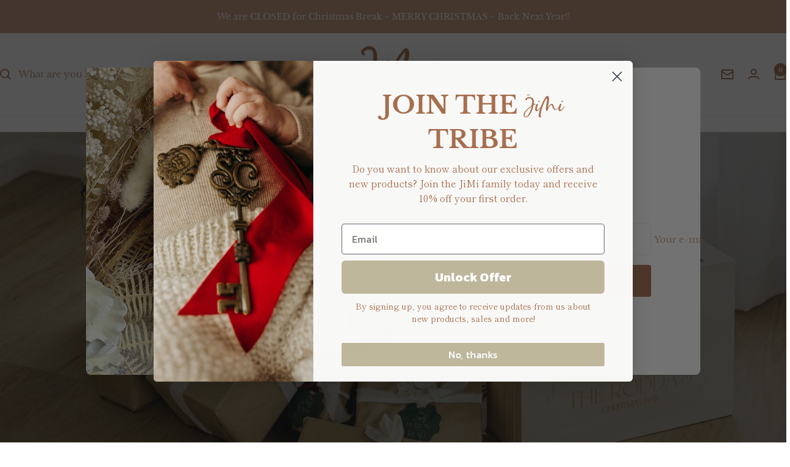

--- FILE ---
content_type: text/html; charset=utf-8
request_url: https://jimikeepsakes.com.au/
body_size: 46100
content:
<!doctype html><html class="no-js" lang="en" dir="ltr">
  <head>
    <meta charset="utf-8">
    <meta name="viewport" content="width=device-width, initial-scale=1.0, height=device-height, minimum-scale=1.0, maximum-scale=1.0">
    <meta name="theme-color" content="#ffffff">

    <title>JiMi Keepsakes | Personalised Keepsakes</title><meta name="description" content="Jimi Keepsakes are a small family run business making beautiful handmade personalised keepsakes and gifts.Personalised decor made from timber, bamboo, acrylics and leather, great for any child&#39;s room, stylish wedding, and that finishing touch to your home decor."><link rel="canonical" href="https://jimikeepsakes.com.au/"><link rel="preconnect" href="https://cdn.shopify.com">
    <link rel="dns-prefetch" href="https://productreviews.shopifycdn.com">
    <link rel="dns-prefetch" href="https://www.google-analytics.com"><link rel="preconnect" href="https://fonts.shopifycdn.com" crossorigin><link rel="preload" as="style" href="//jimikeepsakes.com.au/cdn/shop/t/22/assets/theme.css?v=63478811914582994961760437214">
    <link rel="preload" as="script" href="//jimikeepsakes.com.au/cdn/shop/t/22/assets/vendor.js?v=32643890569905814191760437214">
    <link rel="preload" as="script" href="//jimikeepsakes.com.au/cdn/shop/t/22/assets/theme.js?v=13336148083894211201760437214"><meta property="og:type" content="website">
  <meta property="og:title" content="JiMi Keepsakes | Personalised Keepsakes"><meta property="og:image" content="http://jimikeepsakes.com.au/cdn/shop/files/Jimi_Keepsakes_EDM_Footer_3.png?v=1663726368&width=1024">
  <meta property="og:image:secure_url" content="https://jimikeepsakes.com.au/cdn/shop/files/Jimi_Keepsakes_EDM_Footer_3.png?v=1663726368&width=1024">
  <meta property="og:image:width" content="1080">
  <meta property="og:image:height" content="150"><meta property="og:description" content="Jimi Keepsakes are a small family run business making beautiful handmade personalised keepsakes and gifts.Personalised decor made from timber, bamboo, acrylics and leather, great for any child&#39;s room, stylish wedding, and that finishing touch to your home decor."><meta property="og:url" content="https://jimikeepsakes.com.au/">
<meta property="og:site_name" content="JiMi Keepsakes"><meta name="twitter:card" content="summary"><meta name="twitter:title" content="JiMi Keepsakes | Personalised Keepsakes">
  <meta name="twitter:description" content="Jimi Keepsakes are a small family run business making beautiful handmade personalised keepsakes and gifts.Personalised decor made from timber, bamboo, acrylics and leather, great for any child&#39;s room, stylish wedding, and that finishing touch to your home decor."><meta name="twitter:image" content="https://jimikeepsakes.com.au/cdn/shop/files/Jimi_Keepsakes_EDM_Footer_3.png?v=1663726368&width=1200">
  <meta name="twitter:image:alt" content="">
    <script type="application/ld+json">
  {
    "@context": "https://schema.org",
    "@type": "BreadcrumbList",
    "itemListElement": [{
        "@type": "ListItem",
        "position": 1,
        "name": "Home",
        "item": "https://jimikeepsakes.com.au"
      }]
  }
</script><script type="application/ld+json">
  [
    {
      "@context": "https://schema.org",
      "@type": "WebSite",
      "name": "JiMi Keepsakes",
      "url": "https:\/\/jimikeepsakes.com.au",
      "potentialAction": {
        "@type": "SearchAction",
        "target": "https:\/\/jimikeepsakes.com.au\/search?q={search_term_string}",
        "query-input": "required name=search_term_string"
      }
    },
    {
      "@context": "https://schema.org",
      "@type": "Organization",
      "name": "JiMi Keepsakes","url": "https:\/\/jimikeepsakes.com.au"
    }
  ]
  </script>
    <link rel="preload" href="//jimikeepsakes.com.au/cdn/fonts/fraunces/fraunces_n6.69791a9f00600e5a1e56a6f64efc9d10a28b9c92.woff2" as="font" type="font/woff2" crossorigin><link rel="preload" href="//jimikeepsakes.com.au/cdn/fonts/libre_baskerville/librebaskerville_n4.2ec9ee517e3ce28d5f1e6c6e75efd8a97e59c189.woff2" as="font" type="font/woff2" crossorigin><style>
  /* Typography (heading) */
  @font-face {
  font-family: Fraunces;
  font-weight: 600;
  font-style: normal;
  font-display: swap;
  src: url("//jimikeepsakes.com.au/cdn/fonts/fraunces/fraunces_n6.69791a9f00600e5a1e56a6f64efc9d10a28b9c92.woff2") format("woff2"),
       url("//jimikeepsakes.com.au/cdn/fonts/fraunces/fraunces_n6.e87d336d46d99db17df56f1dc77d222effffa1f3.woff") format("woff");
}

@font-face {
  font-family: Fraunces;
  font-weight: 600;
  font-style: italic;
  font-display: swap;
  src: url("//jimikeepsakes.com.au/cdn/fonts/fraunces/fraunces_i6.8862d206518ce141218adf4eaf0e5d478cbd024a.woff2") format("woff2"),
       url("//jimikeepsakes.com.au/cdn/fonts/fraunces/fraunces_i6.9bfc22b5389643d688185c0e419e96528513fc60.woff") format("woff");
}

/* Typography (body) */
  @font-face {
  font-family: "Libre Baskerville";
  font-weight: 400;
  font-style: normal;
  font-display: swap;
  src: url("//jimikeepsakes.com.au/cdn/fonts/libre_baskerville/librebaskerville_n4.2ec9ee517e3ce28d5f1e6c6e75efd8a97e59c189.woff2") format("woff2"),
       url("//jimikeepsakes.com.au/cdn/fonts/libre_baskerville/librebaskerville_n4.323789551b85098885c8eccedfb1bd8f25f56007.woff") format("woff");
}

@font-face {
  font-family: "Libre Baskerville";
  font-weight: 400;
  font-style: italic;
  font-display: swap;
  src: url("//jimikeepsakes.com.au/cdn/fonts/libre_baskerville/librebaskerville_i4.9b1c62038123f2ff89e0d72891fc2421add48a40.woff2") format("woff2"),
       url("//jimikeepsakes.com.au/cdn/fonts/libre_baskerville/librebaskerville_i4.d5032f0d77e668619cab9a3b6ff7c45700fd5f7c.woff") format("woff");
}

@font-face {
  font-family: "Libre Baskerville";
  font-weight: 700;
  font-style: normal;
  font-display: swap;
  src: url("//jimikeepsakes.com.au/cdn/fonts/libre_baskerville/librebaskerville_n7.eb83ab550f8363268d3cb412ad3d4776b2bc22b9.woff2") format("woff2"),
       url("//jimikeepsakes.com.au/cdn/fonts/libre_baskerville/librebaskerville_n7.5bb0de4f2b64b2f68c7e0de8d18bc3455494f553.woff") format("woff");
}

:root {--heading-color: 167, 110, 78;
    --text-color: 172, 126, 99;
    --background: 255, 255, 255;
    --secondary-background: 245, 241, 236;
    --border-color: 243, 236, 232;
    --border-color-darker: 222, 203, 193;
    --success-color: 167, 110, 78;
    --success-background: 237, 226, 220;
    --error-color: 167, 110, 78;
    --error-background: 249, 245, 243;
    --primary-button-background: 167, 110, 78;
    --primary-button-text-color: 255, 255, 255;
    --secondary-button-background: 207, 172, 140;
    --secondary-button-text-color: 255, 255, 255;
    --product-star-rating: 167, 110, 78;
    --product-on-sale-accent: 167, 110, 78;
    --product-sold-out-accent: 167, 110, 78;
    --product-custom-label-background: 167, 110, 78;
    --product-custom-label-text-color: 255, 255, 255;
    --product-custom-label-2-background: 207, 172, 140;
    --product-custom-label-2-text-color: 0, 0, 0;
    --product-low-stock-text-color: 167, 110, 78;
    --product-in-stock-text-color: 167, 110, 78;
    --loading-bar-background: 172, 126, 99;

    /* We duplicate some "base" colors as root colors, which is useful to use on drawer elements or popover without. Those should not be overridden to avoid issues */
    --root-heading-color: 167, 110, 78;
    --root-text-color: 172, 126, 99;
    --root-background: 255, 255, 255;
    --root-border-color: 243, 236, 232;
    --root-primary-button-background: 167, 110, 78;
    --root-primary-button-text-color: 255, 255, 255;

    --base-font-size: 15px;
    --heading-font-family: Fraunces, serif;
    --heading-font-weight: 600;
    --heading-font-style: normal;
    --heading-text-transform: normal;
    --text-font-family: "Libre Baskerville", serif;
    --text-font-weight: 400;
    --text-font-style: normal;
    --text-font-bold-weight: 700;

    /* Typography (font size) */
    --heading-xxsmall-font-size: 11px;
    --heading-xsmall-font-size: 11px;
    --heading-small-font-size: 12px;
    --heading-large-font-size: 36px;
    --heading-h1-font-size: 36px;
    --heading-h2-font-size: 30px;
    --heading-h3-font-size: 26px;
    --heading-h4-font-size: 24px;
    --heading-h5-font-size: 20px;
    --heading-h6-font-size: 16px;

    /* Control the look and feel of the theme by changing radius of various elements */
    --button-border-radius: 4px;
    --block-border-radius: 8px;
    --block-border-radius-reduced: 4px;
    --color-swatch-border-radius: 100%;

    /* Button size */
    --button-height: 48px;
    --button-small-height: 40px;

    /* Form related */
    --form-input-field-height: 48px;
    --form-input-gap: 16px;
    --form-submit-margin: 24px;

    /* Product listing related variables */
    --product-list-block-spacing: 32px;

    /* Video related */
    --play-button-background: 255, 255, 255;
    --play-button-arrow: 172, 126, 99;

    /* RTL support */
    --transform-logical-flip: 1;
    --transform-origin-start: left;
    --transform-origin-end: right;

    /* Other */
    --zoom-cursor-svg-url: url(//jimikeepsakes.com.au/cdn/shop/t/22/assets/zoom-cursor.svg?v=32344799550907616371760437225);
    --arrow-right-svg-url: url(//jimikeepsakes.com.au/cdn/shop/t/22/assets/arrow-right.svg?v=133025266139130408341760437225);
    --arrow-left-svg-url: url(//jimikeepsakes.com.au/cdn/shop/t/22/assets/arrow-left.svg?v=90276446991674034001760437225);

    /* Some useful variables that we can reuse in our CSS. Some explanation are needed for some of them:
       - container-max-width-minus-gutters: represents the container max width without the edge gutters
       - container-outer-width: considering the screen width, represent all the space outside the container
       - container-outer-margin: same as container-outer-width but get set to 0 inside a container
       - container-inner-width: the effective space inside the container (minus gutters)
       - grid-column-width: represents the width of a single column of the grid
       - vertical-breather: this is a variable that defines the global "spacing" between sections, and inside the section
                            to create some "breath" and minimum spacing
     */
    --container-max-width: 1600px;
    --container-gutter: 24px;
    --container-max-width-minus-gutters: calc(var(--container-max-width) - (var(--container-gutter)) * 2);
    --container-outer-width: max(calc((100vw - var(--container-max-width-minus-gutters)) / 2), var(--container-gutter));
    --container-outer-margin: var(--container-outer-width);
    --container-inner-width: calc(100vw - var(--container-outer-width) * 2);

    --grid-column-count: 10;
    --grid-gap: 24px;
    --grid-column-width: calc((100vw - var(--container-outer-width) * 2 - var(--grid-gap) * (var(--grid-column-count) - 1)) / var(--grid-column-count));

    --vertical-breather: 48px;
    --vertical-breather-tight: 48px;

    /* Shopify related variables */
    --payment-terms-background-color: #ffffff;
  }

  @media screen and (min-width: 741px) {
    :root {
      --container-gutter: 40px;
      --grid-column-count: 20;
      --vertical-breather: 64px;
      --vertical-breather-tight: 64px;

      /* Typography (font size) */
      --heading-xsmall-font-size: 12px;
      --heading-small-font-size: 13px;
      --heading-large-font-size: 52px;
      --heading-h1-font-size: 48px;
      --heading-h2-font-size: 38px;
      --heading-h3-font-size: 32px;
      --heading-h4-font-size: 24px;
      --heading-h5-font-size: 20px;
      --heading-h6-font-size: 18px;

      /* Form related */
      --form-input-field-height: 52px;
      --form-submit-margin: 32px;

      /* Button size */
      --button-height: 52px;
      --button-small-height: 44px;
    }
  }

  @media screen and (min-width: 1200px) {
    :root {
      --vertical-breather: 80px;
      --vertical-breather-tight: 64px;
      --product-list-block-spacing: 48px;

      /* Typography */
      --heading-large-font-size: 64px;
      --heading-h1-font-size: 56px;
      --heading-h2-font-size: 48px;
      --heading-h3-font-size: 36px;
      --heading-h4-font-size: 30px;
      --heading-h5-font-size: 24px;
      --heading-h6-font-size: 18px;
    }
  }

  @media screen and (min-width: 1600px) {
    :root {
      --vertical-breather: 90px;
      --vertical-breather-tight: 64px;
    }
  }
</style>
    <script>
  // This allows to expose several variables to the global scope, to be used in scripts
  window.themeVariables = {
    settings: {
      direction: "ltr",
      pageType: "index",
      cartCount: 0,
      moneyFormat: "${{amount}}",
      moneyWithCurrencyFormat: "${{amount}} AUD",
      showVendor: false,
      discountMode: "saving",
      currencyCodeEnabled: false,
      cartType: "message",
      cartCurrency: "AUD",
      mobileZoomFactor: 2.5
    },

    routes: {
      host: "jimikeepsakes.com.au",
      rootUrl: "\/",
      rootUrlWithoutSlash: '',
      cartUrl: "\/cart",
      cartAddUrl: "\/cart\/add",
      cartChangeUrl: "\/cart\/change",
      searchUrl: "\/search",
      predictiveSearchUrl: "\/search\/suggest",
      productRecommendationsUrl: "\/recommendations\/products"
    },

    strings: {
      accessibilityDelete: "Delete",
      accessibilityClose: "Close",
      collectionSoldOut: "Sold out",
      collectionDiscount: "Save @savings@",
      productSalePrice: "Sale price",
      productRegularPrice: "Regular price",
      productFormUnavailable: "Unavailable",
      productFormSoldOut: "Sold out",
      productFormPreOrder: "Pre-order",
      productFormAddToCart: "Add to cart",
      searchNoResults: "No results could be found.",
      searchNewSearch: "New search",
      searchProducts: "Products",
      searchArticles: "Journal",
      searchPages: "Pages",
      searchCollections: "Collections",
      cartViewCart: "View cart",
      cartItemAdded: "Item added to your cart!",
      cartItemAddedShort: "Added to your cart!",
      cartAddOrderNote: "Add order note",
      cartEditOrderNote: "Edit order note",
      shippingEstimatorNoResults: "Sorry, we do not ship to your address.",
      shippingEstimatorOneResult: "There is one shipping rate for your address:",
      shippingEstimatorMultipleResults: "There are several shipping rates for your address:",
      shippingEstimatorError: "One or more error occurred while retrieving shipping rates:"
    },

    libs: {
      flickity: "\/\/jimikeepsakes.com.au\/cdn\/shop\/t\/22\/assets\/flickity.js?v=176646718982628074891760437215",
      photoswipe: "\/\/jimikeepsakes.com.au\/cdn\/shop\/t\/22\/assets\/photoswipe.js?v=132268647426145925301760437215",
      qrCode: "\/\/jimikeepsakes.com.au\/cdn\/shopifycloud\/storefront\/assets\/themes_support\/vendor\/qrcode-3f2b403b.js"
    },

    breakpoints: {
      phone: 'screen and (max-width: 740px)',
      tablet: 'screen and (min-width: 741px) and (max-width: 999px)',
      tabletAndUp: 'screen and (min-width: 741px)',
      pocket: 'screen and (max-width: 999px)',
      lap: 'screen and (min-width: 1000px) and (max-width: 1199px)',
      lapAndUp: 'screen and (min-width: 1000px)',
      desktop: 'screen and (min-width: 1200px)',
      wide: 'screen and (min-width: 1400px)'
    }
  };

  window.addEventListener('pageshow', async () => {
    const cartContent = await (await fetch(`${window.themeVariables.routes.cartUrl}.js`, {cache: 'reload'})).json();
    document.documentElement.dispatchEvent(new CustomEvent('cart:refresh', {detail: {cart: cartContent}}));
  });

  if ('noModule' in HTMLScriptElement.prototype) {
    // Old browsers (like IE) that does not support module will be considered as if not executing JS at all
    document.documentElement.className = document.documentElement.className.replace('no-js', 'js');

    requestAnimationFrame(() => {
      const viewportHeight = (window.visualViewport ? window.visualViewport.height : document.documentElement.clientHeight);
      document.documentElement.style.setProperty('--window-height',viewportHeight + 'px');
    });
  }</script>

    <link rel="stylesheet" href="//jimikeepsakes.com.au/cdn/shop/t/22/assets/theme.css?v=63478811914582994961760437214">

    <script src="//jimikeepsakes.com.au/cdn/shop/t/22/assets/vendor.js?v=32643890569905814191760437214" defer></script>
    <script src="//jimikeepsakes.com.au/cdn/shop/t/22/assets/theme.js?v=13336148083894211201760437214" defer></script>
    <script src="//jimikeepsakes.com.au/cdn/shop/t/22/assets/custom.js?v=167639537848865775061760437214" defer></script>

    <script>window.performance && window.performance.mark && window.performance.mark('shopify.content_for_header.start');</script><meta name="google-site-verification" content="AVAEobAgOlLBac1qKrDLTy_UDpkeEuwdVE-yqUxY2tE">
<meta id="shopify-digital-wallet" name="shopify-digital-wallet" content="/16349091/digital_wallets/dialog">
<meta name="shopify-checkout-api-token" content="e08f4e7f6cee71403db5f9f8e05a24e6">
<meta id="in-context-paypal-metadata" data-shop-id="16349091" data-venmo-supported="false" data-environment="production" data-locale="en_US" data-paypal-v4="true" data-currency="AUD">
<script async="async" src="/checkouts/internal/preloads.js?locale=en-AU"></script>
<link rel="preconnect" href="https://shop.app" crossorigin="anonymous">
<script async="async" src="https://shop.app/checkouts/internal/preloads.js?locale=en-AU&shop_id=16349091" crossorigin="anonymous"></script>
<script id="shopify-features" type="application/json">{"accessToken":"e08f4e7f6cee71403db5f9f8e05a24e6","betas":["rich-media-storefront-analytics"],"domain":"jimikeepsakes.com.au","predictiveSearch":true,"shopId":16349091,"locale":"en"}</script>
<script>var Shopify = Shopify || {};
Shopify.shop = "jimi-official.myshopify.com";
Shopify.locale = "en";
Shopify.currency = {"active":"AUD","rate":"1.0"};
Shopify.country = "AU";
Shopify.theme = {"name":"Updated copy of Focal","id":148880982187,"schema_name":"Focal","schema_version":"12.7.1","theme_store_id":714,"role":"main"};
Shopify.theme.handle = "null";
Shopify.theme.style = {"id":null,"handle":null};
Shopify.cdnHost = "jimikeepsakes.com.au/cdn";
Shopify.routes = Shopify.routes || {};
Shopify.routes.root = "/";</script>
<script type="module">!function(o){(o.Shopify=o.Shopify||{}).modules=!0}(window);</script>
<script>!function(o){function n(){var o=[];function n(){o.push(Array.prototype.slice.apply(arguments))}return n.q=o,n}var t=o.Shopify=o.Shopify||{};t.loadFeatures=n(),t.autoloadFeatures=n()}(window);</script>
<script>
  window.ShopifyPay = window.ShopifyPay || {};
  window.ShopifyPay.apiHost = "shop.app\/pay";
  window.ShopifyPay.redirectState = null;
</script>
<script id="shop-js-analytics" type="application/json">{"pageType":"index"}</script>
<script defer="defer" async type="module" src="//jimikeepsakes.com.au/cdn/shopifycloud/shop-js/modules/v2/client.init-shop-cart-sync_BApSsMSl.en.esm.js"></script>
<script defer="defer" async type="module" src="//jimikeepsakes.com.au/cdn/shopifycloud/shop-js/modules/v2/chunk.common_CBoos6YZ.esm.js"></script>
<script type="module">
  await import("//jimikeepsakes.com.au/cdn/shopifycloud/shop-js/modules/v2/client.init-shop-cart-sync_BApSsMSl.en.esm.js");
await import("//jimikeepsakes.com.au/cdn/shopifycloud/shop-js/modules/v2/chunk.common_CBoos6YZ.esm.js");

  window.Shopify.SignInWithShop?.initShopCartSync?.({"fedCMEnabled":true,"windoidEnabled":true});

</script>
<script>
  window.Shopify = window.Shopify || {};
  if (!window.Shopify.featureAssets) window.Shopify.featureAssets = {};
  window.Shopify.featureAssets['shop-js'] = {"shop-cart-sync":["modules/v2/client.shop-cart-sync_DJczDl9f.en.esm.js","modules/v2/chunk.common_CBoos6YZ.esm.js"],"init-fed-cm":["modules/v2/client.init-fed-cm_BzwGC0Wi.en.esm.js","modules/v2/chunk.common_CBoos6YZ.esm.js"],"init-windoid":["modules/v2/client.init-windoid_BS26ThXS.en.esm.js","modules/v2/chunk.common_CBoos6YZ.esm.js"],"init-shop-email-lookup-coordinator":["modules/v2/client.init-shop-email-lookup-coordinator_DFwWcvrS.en.esm.js","modules/v2/chunk.common_CBoos6YZ.esm.js"],"shop-cash-offers":["modules/v2/client.shop-cash-offers_DthCPNIO.en.esm.js","modules/v2/chunk.common_CBoos6YZ.esm.js","modules/v2/chunk.modal_Bu1hFZFC.esm.js"],"shop-button":["modules/v2/client.shop-button_D_JX508o.en.esm.js","modules/v2/chunk.common_CBoos6YZ.esm.js"],"shop-toast-manager":["modules/v2/client.shop-toast-manager_tEhgP2F9.en.esm.js","modules/v2/chunk.common_CBoos6YZ.esm.js"],"avatar":["modules/v2/client.avatar_BTnouDA3.en.esm.js"],"pay-button":["modules/v2/client.pay-button_BuNmcIr_.en.esm.js","modules/v2/chunk.common_CBoos6YZ.esm.js"],"init-shop-cart-sync":["modules/v2/client.init-shop-cart-sync_BApSsMSl.en.esm.js","modules/v2/chunk.common_CBoos6YZ.esm.js"],"shop-login-button":["modules/v2/client.shop-login-button_DwLgFT0K.en.esm.js","modules/v2/chunk.common_CBoos6YZ.esm.js","modules/v2/chunk.modal_Bu1hFZFC.esm.js"],"init-customer-accounts-sign-up":["modules/v2/client.init-customer-accounts-sign-up_TlVCiykN.en.esm.js","modules/v2/client.shop-login-button_DwLgFT0K.en.esm.js","modules/v2/chunk.common_CBoos6YZ.esm.js","modules/v2/chunk.modal_Bu1hFZFC.esm.js"],"init-shop-for-new-customer-accounts":["modules/v2/client.init-shop-for-new-customer-accounts_DrjXSI53.en.esm.js","modules/v2/client.shop-login-button_DwLgFT0K.en.esm.js","modules/v2/chunk.common_CBoos6YZ.esm.js","modules/v2/chunk.modal_Bu1hFZFC.esm.js"],"init-customer-accounts":["modules/v2/client.init-customer-accounts_C0Oh2ljF.en.esm.js","modules/v2/client.shop-login-button_DwLgFT0K.en.esm.js","modules/v2/chunk.common_CBoos6YZ.esm.js","modules/v2/chunk.modal_Bu1hFZFC.esm.js"],"shop-follow-button":["modules/v2/client.shop-follow-button_C5D3XtBb.en.esm.js","modules/v2/chunk.common_CBoos6YZ.esm.js","modules/v2/chunk.modal_Bu1hFZFC.esm.js"],"checkout-modal":["modules/v2/client.checkout-modal_8TC_1FUY.en.esm.js","modules/v2/chunk.common_CBoos6YZ.esm.js","modules/v2/chunk.modal_Bu1hFZFC.esm.js"],"lead-capture":["modules/v2/client.lead-capture_D-pmUjp9.en.esm.js","modules/v2/chunk.common_CBoos6YZ.esm.js","modules/v2/chunk.modal_Bu1hFZFC.esm.js"],"shop-login":["modules/v2/client.shop-login_BmtnoEUo.en.esm.js","modules/v2/chunk.common_CBoos6YZ.esm.js","modules/v2/chunk.modal_Bu1hFZFC.esm.js"],"payment-terms":["modules/v2/client.payment-terms_BHOWV7U_.en.esm.js","modules/v2/chunk.common_CBoos6YZ.esm.js","modules/v2/chunk.modal_Bu1hFZFC.esm.js"]};
</script>
<script>(function() {
  var isLoaded = false;
  function asyncLoad() {
    if (isLoaded) return;
    isLoaded = true;
    var urls = ["https:\/\/www.improvedcontactform.com\/icf.js?shop=jimi-official.myshopify.com","https:\/\/static.klaviyo.com\/onsite\/js\/klaviyo.js?company_id=J7vjSz\u0026shop=jimi-official.myshopify.com","https:\/\/static.klaviyo.com\/onsite\/js\/klaviyo.js?company_id=RZC3jA\u0026shop=jimi-official.myshopify.com","https:\/\/static.klaviyo.com\/onsite\/js\/klaviyo.js?company_id=RZC3jA\u0026shop=jimi-official.myshopify.com","https:\/\/cdn.nfcube.com\/instafeed-f9bfe16f302e7feb7a1d4b1bbdc0319c.js?shop=jimi-official.myshopify.com"];
    for (var i = 0; i < urls.length; i++) {
      var s = document.createElement('script');
      s.type = 'text/javascript';
      s.async = true;
      s.src = urls[i];
      var x = document.getElementsByTagName('script')[0];
      x.parentNode.insertBefore(s, x);
    }
  };
  if(window.attachEvent) {
    window.attachEvent('onload', asyncLoad);
  } else {
    window.addEventListener('load', asyncLoad, false);
  }
})();</script>
<script id="__st">var __st={"a":16349091,"offset":39600,"reqid":"fa8bb759-ef6f-4cee-b9d8-fe404e9d71e2-1768918676","pageurl":"jimikeepsakes.com.au\/","u":"b4393563f9a9","p":"home"};</script>
<script>window.ShopifyPaypalV4VisibilityTracking = true;</script>
<script id="form-persister">!function(){'use strict';const t='contact',e='new_comment',n=[[t,t],['blogs',e],['comments',e],[t,'customer']],o='password',r='form_key',c=['recaptcha-v3-token','g-recaptcha-response','h-captcha-response',o],s=()=>{try{return window.sessionStorage}catch{return}},i='__shopify_v',u=t=>t.elements[r],a=function(){const t=[...n].map((([t,e])=>`form[action*='/${t}']:not([data-nocaptcha='true']) input[name='form_type'][value='${e}']`)).join(',');var e;return e=t,()=>e?[...document.querySelectorAll(e)].map((t=>t.form)):[]}();function m(t){const e=u(t);a().includes(t)&&(!e||!e.value)&&function(t){try{if(!s())return;!function(t){const e=s();if(!e)return;const n=u(t);if(!n)return;const o=n.value;o&&e.removeItem(o)}(t);const e=Array.from(Array(32),(()=>Math.random().toString(36)[2])).join('');!function(t,e){u(t)||t.append(Object.assign(document.createElement('input'),{type:'hidden',name:r})),t.elements[r].value=e}(t,e),function(t,e){const n=s();if(!n)return;const r=[...t.querySelectorAll(`input[type='${o}']`)].map((({name:t})=>t)),u=[...c,...r],a={};for(const[o,c]of new FormData(t).entries())u.includes(o)||(a[o]=c);n.setItem(e,JSON.stringify({[i]:1,action:t.action,data:a}))}(t,e)}catch(e){console.error('failed to persist form',e)}}(t)}const f=t=>{if('true'===t.dataset.persistBound)return;const e=function(t,e){const n=function(t){return'function'==typeof t.submit?t.submit:HTMLFormElement.prototype.submit}(t).bind(t);return function(){let t;return()=>{t||(t=!0,(()=>{try{e(),n()}catch(t){(t=>{console.error('form submit failed',t)})(t)}})(),setTimeout((()=>t=!1),250))}}()}(t,(()=>{m(t)}));!function(t,e){if('function'==typeof t.submit&&'function'==typeof e)try{t.submit=e}catch{}}(t,e),t.addEventListener('submit',(t=>{t.preventDefault(),e()})),t.dataset.persistBound='true'};!function(){function t(t){const e=(t=>{const e=t.target;return e instanceof HTMLFormElement?e:e&&e.form})(t);e&&m(e)}document.addEventListener('submit',t),document.addEventListener('DOMContentLoaded',(()=>{const e=a();for(const t of e)f(t);var n;n=document.body,new window.MutationObserver((t=>{for(const e of t)if('childList'===e.type&&e.addedNodes.length)for(const t of e.addedNodes)1===t.nodeType&&'FORM'===t.tagName&&a().includes(t)&&f(t)})).observe(n,{childList:!0,subtree:!0,attributes:!1}),document.removeEventListener('submit',t)}))}()}();</script>
<script integrity="sha256-4kQ18oKyAcykRKYeNunJcIwy7WH5gtpwJnB7kiuLZ1E=" data-source-attribution="shopify.loadfeatures" defer="defer" src="//jimikeepsakes.com.au/cdn/shopifycloud/storefront/assets/storefront/load_feature-a0a9edcb.js" crossorigin="anonymous"></script>
<script crossorigin="anonymous" defer="defer" src="//jimikeepsakes.com.au/cdn/shopifycloud/storefront/assets/shopify_pay/storefront-65b4c6d7.js?v=20250812"></script>
<script data-source-attribution="shopify.dynamic_checkout.dynamic.init">var Shopify=Shopify||{};Shopify.PaymentButton=Shopify.PaymentButton||{isStorefrontPortableWallets:!0,init:function(){window.Shopify.PaymentButton.init=function(){};var t=document.createElement("script");t.src="https://jimikeepsakes.com.au/cdn/shopifycloud/portable-wallets/latest/portable-wallets.en.js",t.type="module",document.head.appendChild(t)}};
</script>
<script data-source-attribution="shopify.dynamic_checkout.buyer_consent">
  function portableWalletsHideBuyerConsent(e){var t=document.getElementById("shopify-buyer-consent"),n=document.getElementById("shopify-subscription-policy-button");t&&n&&(t.classList.add("hidden"),t.setAttribute("aria-hidden","true"),n.removeEventListener("click",e))}function portableWalletsShowBuyerConsent(e){var t=document.getElementById("shopify-buyer-consent"),n=document.getElementById("shopify-subscription-policy-button");t&&n&&(t.classList.remove("hidden"),t.removeAttribute("aria-hidden"),n.addEventListener("click",e))}window.Shopify?.PaymentButton&&(window.Shopify.PaymentButton.hideBuyerConsent=portableWalletsHideBuyerConsent,window.Shopify.PaymentButton.showBuyerConsent=portableWalletsShowBuyerConsent);
</script>
<script data-source-attribution="shopify.dynamic_checkout.cart.bootstrap">document.addEventListener("DOMContentLoaded",(function(){function t(){return document.querySelector("shopify-accelerated-checkout-cart, shopify-accelerated-checkout")}if(t())Shopify.PaymentButton.init();else{new MutationObserver((function(e,n){t()&&(Shopify.PaymentButton.init(),n.disconnect())})).observe(document.body,{childList:!0,subtree:!0})}}));
</script>
<link id="shopify-accelerated-checkout-styles" rel="stylesheet" media="screen" href="https://jimikeepsakes.com.au/cdn/shopifycloud/portable-wallets/latest/accelerated-checkout-backwards-compat.css" crossorigin="anonymous">
<style id="shopify-accelerated-checkout-cart">
        #shopify-buyer-consent {
  margin-top: 1em;
  display: inline-block;
  width: 100%;
}

#shopify-buyer-consent.hidden {
  display: none;
}

#shopify-subscription-policy-button {
  background: none;
  border: none;
  padding: 0;
  text-decoration: underline;
  font-size: inherit;
  cursor: pointer;
}

#shopify-subscription-policy-button::before {
  box-shadow: none;
}

      </style>

<script>window.performance && window.performance.mark && window.performance.mark('shopify.content_for_header.end');</script>
  <!-- BEGIN app block: shopify://apps/klaviyo-email-marketing-sms/blocks/klaviyo-onsite-embed/2632fe16-c075-4321-a88b-50b567f42507 -->












  <script async src="https://static.klaviyo.com/onsite/js/RZC3jA/klaviyo.js?company_id=RZC3jA"></script>
  <script>!function(){if(!window.klaviyo){window._klOnsite=window._klOnsite||[];try{window.klaviyo=new Proxy({},{get:function(n,i){return"push"===i?function(){var n;(n=window._klOnsite).push.apply(n,arguments)}:function(){for(var n=arguments.length,o=new Array(n),w=0;w<n;w++)o[w]=arguments[w];var t="function"==typeof o[o.length-1]?o.pop():void 0,e=new Promise((function(n){window._klOnsite.push([i].concat(o,[function(i){t&&t(i),n(i)}]))}));return e}}})}catch(n){window.klaviyo=window.klaviyo||[],window.klaviyo.push=function(){var n;(n=window._klOnsite).push.apply(n,arguments)}}}}();</script>

  




  <script>
    window.klaviyoReviewsProductDesignMode = false
  </script>







<!-- END app block --><!-- BEGIN app block: shopify://apps/triplewhale/blocks/triple_pixel_snippet/483d496b-3f1a-4609-aea7-8eee3b6b7a2a --><link rel='preconnect dns-prefetch' href='https://api.config-security.com/' crossorigin />
<link rel='preconnect dns-prefetch' href='https://conf.config-security.com/' crossorigin />
<script>
/* >> TriplePixel :: start*/
window.TriplePixelData={TripleName:"jimi-official.myshopify.com",ver:"2.16",plat:"SHOPIFY",isHeadless:false,src:'SHOPIFY_EXT',product:{id:"",name:``,price:"",variant:""},search:"",collection:"",cart:"message",template:"index",curr:"AUD" || "AUD"},function(W,H,A,L,E,_,B,N){function O(U,T,P,H,R){void 0===R&&(R=!1),H=new XMLHttpRequest,P?(H.open("POST",U,!0),H.setRequestHeader("Content-Type","text/plain")):H.open("GET",U,!0),H.send(JSON.stringify(P||{})),H.onreadystatechange=function(){4===H.readyState&&200===H.status?(R=H.responseText,U.includes("/first")?eval(R):P||(N[B]=R)):(299<H.status||H.status<200)&&T&&!R&&(R=!0,O(U,T-1,P))}}if(N=window,!N[H+"sn"]){N[H+"sn"]=1,L=function(){return Date.now().toString(36)+"_"+Math.random().toString(36)};try{A.setItem(H,1+(0|A.getItem(H)||0)),(E=JSON.parse(A.getItem(H+"U")||"[]")).push({u:location.href,r:document.referrer,t:Date.now(),id:L()}),A.setItem(H+"U",JSON.stringify(E))}catch(e){}var i,m,p;A.getItem('"!nC`')||(_=A,A=N,A[H]||(E=A[H]=function(t,e,i){return void 0===i&&(i=[]),"State"==t?E.s:(W=L(),(E._q=E._q||[]).push([W,t,e].concat(i)),W)},E.s="Installed",E._q=[],E.ch=W,B="configSecurityConfModel",N[B]=1,O("https://conf.config-security.com/model",5),i=L(),m=A[atob("c2NyZWVu")],_.setItem("di_pmt_wt",i),p={id:i,action:"profile",avatar:_.getItem("auth-security_rand_salt_"),time:m[atob("d2lkdGg=")]+":"+m[atob("aGVpZ2h0")],host:A.TriplePixelData.TripleName,plat:A.TriplePixelData.plat,url:window.location.href.slice(0,500),ref:document.referrer,ver:A.TriplePixelData.ver},O("https://api.config-security.com/event",5,p),O("https://api.config-security.com/first?host=".concat(p.host,"&plat=").concat(p.plat),5)))}}("","TriplePixel",localStorage);
/* << TriplePixel :: end*/
</script>



<!-- END app block --><!-- BEGIN app block: shopify://apps/judge-me-reviews/blocks/judgeme_core/61ccd3b1-a9f2-4160-9fe9-4fec8413e5d8 --><!-- Start of Judge.me Core -->






<link rel="dns-prefetch" href="https://cdnwidget.judge.me">
<link rel="dns-prefetch" href="https://cdn.judge.me">
<link rel="dns-prefetch" href="https://cdn1.judge.me">
<link rel="dns-prefetch" href="https://api.judge.me">

<script data-cfasync='false' class='jdgm-settings-script'>window.jdgmSettings={"pagination":5,"disable_web_reviews":false,"badge_no_review_text":"No reviews","badge_n_reviews_text":"{{ n }} review/reviews","badge_star_color":"#fdb773","hide_badge_preview_if_no_reviews":false,"badge_hide_text":false,"enforce_center_preview_badge":false,"widget_title":"Customer Reviews","widget_open_form_text":"Write a review","widget_close_form_text":"Cancel review","widget_refresh_page_text":"Refresh page","widget_summary_text":"Based on {{ number_of_reviews }} review/reviews","widget_no_review_text":"Be the first to write a review","widget_name_field_text":"Display name","widget_verified_name_field_text":"Verified Name (public)","widget_name_placeholder_text":"Display name","widget_required_field_error_text":"This field is required.","widget_email_field_text":"Email address","widget_verified_email_field_text":"Verified Email (private, can not be edited)","widget_email_placeholder_text":"Your email address","widget_email_field_error_text":"Please enter a valid email address.","widget_rating_field_text":"Rating","widget_review_title_field_text":"Review Title","widget_review_title_placeholder_text":"Give your review a title","widget_review_body_field_text":"Review content","widget_review_body_placeholder_text":"Start writing here...","widget_pictures_field_text":"Picture/Video (optional)","widget_submit_review_text":"Submit Review","widget_submit_verified_review_text":"Submit Verified Review","widget_submit_success_msg_with_auto_publish":"Thank you! Please refresh the page in a few moments to see your review. You can remove or edit your review by logging into \u003ca href='https://judge.me/login' target='_blank' rel='nofollow noopener'\u003eJudge.me\u003c/a\u003e","widget_submit_success_msg_no_auto_publish":"Thank you! Your review will be published as soon as it is approved by the shop admin. You can remove or edit your review by logging into \u003ca href='https://judge.me/login' target='_blank' rel='nofollow noopener'\u003eJudge.me\u003c/a\u003e","widget_show_default_reviews_out_of_total_text":"Showing {{ n_reviews_shown }} out of {{ n_reviews }} reviews.","widget_show_all_link_text":"Show all","widget_show_less_link_text":"Show less","widget_author_said_text":"{{ reviewer_name }} said:","widget_days_text":"{{ n }} days ago","widget_weeks_text":"{{ n }} week/weeks ago","widget_months_text":"{{ n }} month/months ago","widget_years_text":"{{ n }} year/years ago","widget_yesterday_text":"Yesterday","widget_today_text":"Today","widget_replied_text":"\u003e\u003e {{ shop_name }} replied:","widget_read_more_text":"Read more","widget_reviewer_name_as_initial":"","widget_rating_filter_color":"#fbcd0a","widget_rating_filter_see_all_text":"See all reviews","widget_sorting_most_recent_text":"Most Recent","widget_sorting_highest_rating_text":"Highest Rating","widget_sorting_lowest_rating_text":"Lowest Rating","widget_sorting_with_pictures_text":"Only Pictures","widget_sorting_most_helpful_text":"Most Helpful","widget_open_question_form_text":"Ask a question","widget_reviews_subtab_text":"Reviews","widget_questions_subtab_text":"Questions","widget_question_label_text":"Question","widget_answer_label_text":"Answer","widget_question_placeholder_text":"Write your question here","widget_submit_question_text":"Submit Question","widget_question_submit_success_text":"Thank you for your question! We will notify you once it gets answered.","widget_star_color":"#fdb773","verified_badge_text":"Verified","verified_badge_bg_color":"","verified_badge_text_color":"","verified_badge_placement":"left-of-reviewer-name","widget_review_max_height":"","widget_hide_border":false,"widget_social_share":false,"widget_thumb":false,"widget_review_location_show":false,"widget_location_format":"","all_reviews_include_out_of_store_products":true,"all_reviews_out_of_store_text":"(out of store)","all_reviews_pagination":100,"all_reviews_product_name_prefix_text":"about","enable_review_pictures":false,"enable_question_anwser":false,"widget_theme":"default","review_date_format":"dd/mm/yyyy","default_sort_method":"most-recent","widget_product_reviews_subtab_text":"Product Reviews","widget_shop_reviews_subtab_text":"Shop Reviews","widget_other_products_reviews_text":"Reviews for other products","widget_store_reviews_subtab_text":"Store reviews","widget_no_store_reviews_text":"This store hasn't received any reviews yet","widget_web_restriction_product_reviews_text":"This product hasn't received any reviews yet","widget_no_items_text":"No items found","widget_show_more_text":"Show more","widget_write_a_store_review_text":"Write a Store Review","widget_other_languages_heading":"Reviews in Other Languages","widget_translate_review_text":"Translate review to {{ language }}","widget_translating_review_text":"Translating...","widget_show_original_translation_text":"Show original ({{ language }})","widget_translate_review_failed_text":"Review couldn't be translated.","widget_translate_review_retry_text":"Retry","widget_translate_review_try_again_later_text":"Try again later","show_product_url_for_grouped_product":false,"widget_sorting_pictures_first_text":"Pictures First","show_pictures_on_all_rev_page_mobile":false,"show_pictures_on_all_rev_page_desktop":false,"floating_tab_hide_mobile_install_preference":false,"floating_tab_button_name":"★ Reviews","floating_tab_title":"Let customers speak for us","floating_tab_button_color":"","floating_tab_button_background_color":"","floating_tab_url":"","floating_tab_url_enabled":false,"floating_tab_tab_style":"text","all_reviews_text_badge_text":"Customers rate us {{ shop.metafields.judgeme.all_reviews_rating | round: 1 }}/5 based on {{ shop.metafields.judgeme.all_reviews_count }} reviews.","all_reviews_text_badge_text_branded_style":"{{ shop.metafields.judgeme.all_reviews_rating | round: 1 }} out of 5 stars based on {{ shop.metafields.judgeme.all_reviews_count }} reviews","is_all_reviews_text_badge_a_link":false,"show_stars_for_all_reviews_text_badge":false,"all_reviews_text_badge_url":"","all_reviews_text_style":"text","all_reviews_text_color_style":"judgeme_brand_color","all_reviews_text_color":"#108474","all_reviews_text_show_jm_brand":true,"featured_carousel_show_header":false,"featured_carousel_title":"Let customers speak for us","testimonials_carousel_title":"Customers are saying","videos_carousel_title":"Real customer stories","cards_carousel_title":"Customers are saying","featured_carousel_count_text":"from {{ n }} reviews","featured_carousel_add_link_to_all_reviews_page":false,"featured_carousel_url":"","featured_carousel_show_images":false,"featured_carousel_autoslide_interval":8,"featured_carousel_arrows_on_the_sides":true,"featured_carousel_height":250,"featured_carousel_width":90,"featured_carousel_image_size":0,"featured_carousel_image_height":250,"featured_carousel_arrow_color":"#2f393a","verified_count_badge_style":"vintage","verified_count_badge_orientation":"horizontal","verified_count_badge_color_style":"judgeme_brand_color","verified_count_badge_color":"#108474","is_verified_count_badge_a_link":false,"verified_count_badge_url":"","verified_count_badge_show_jm_brand":true,"widget_rating_preset_default":5,"widget_first_sub_tab":"product-reviews","widget_show_histogram":true,"widget_histogram_use_custom_color":false,"widget_pagination_use_custom_color":false,"widget_star_use_custom_color":false,"widget_verified_badge_use_custom_color":false,"widget_write_review_use_custom_color":false,"picture_reminder_submit_button":"Upload Pictures","enable_review_videos":false,"mute_video_by_default":false,"widget_sorting_videos_first_text":"Videos First","widget_review_pending_text":"Pending","featured_carousel_items_for_large_screen":3,"social_share_options_order":"Facebook,Twitter","remove_microdata_snippet":false,"disable_json_ld":false,"enable_json_ld_products":false,"preview_badge_show_question_text":false,"preview_badge_no_question_text":"No questions","preview_badge_n_question_text":"{{ number_of_questions }} question/questions","qa_badge_show_icon":false,"qa_badge_position":"same-row","remove_judgeme_branding":false,"widget_add_search_bar":false,"widget_search_bar_placeholder":"Search","widget_sorting_verified_only_text":"Verified only","featured_carousel_theme":"default","featured_carousel_show_rating":true,"featured_carousel_show_title":false,"featured_carousel_show_body":true,"featured_carousel_show_date":false,"featured_carousel_show_reviewer":true,"featured_carousel_show_product":false,"featured_carousel_header_background_color":"#108474","featured_carousel_header_text_color":"#ffffff","featured_carousel_name_product_separator":"reviewed","featured_carousel_full_star_background":"#108474","featured_carousel_empty_star_background":"#dadada","featured_carousel_vertical_theme_background":"#f9fafb","featured_carousel_verified_badge_enable":false,"featured_carousel_verified_badge_color":"#108474","featured_carousel_border_style":"round","featured_carousel_review_line_length_limit":3,"featured_carousel_more_reviews_button_text":"Read more reviews","featured_carousel_view_product_button_text":"View product","all_reviews_page_load_reviews_on":"scroll","all_reviews_page_load_more_text":"Load More Reviews","disable_fb_tab_reviews":false,"enable_ajax_cdn_cache":false,"widget_public_name_text":"displayed publicly like","default_reviewer_name":"John Smith","default_reviewer_name_has_non_latin":true,"widget_reviewer_anonymous":"Anonymous","medals_widget_title":"Judge.me Review Medals","medals_widget_background_color":"#f9fafb","medals_widget_position":"footer_all_pages","medals_widget_border_color":"#f9fafb","medals_widget_verified_text_position":"left","medals_widget_use_monochromatic_version":false,"medals_widget_elements_color":"#108474","show_reviewer_avatar":true,"widget_invalid_yt_video_url_error_text":"Not a YouTube video URL","widget_max_length_field_error_text":"Please enter no more than {0} characters.","widget_show_country_flag":false,"widget_show_collected_via_shop_app":true,"widget_verified_by_shop_badge_style":"light","widget_verified_by_shop_text":"Verified by Shop","widget_show_photo_gallery":false,"widget_load_with_code_splitting":true,"widget_ugc_install_preference":false,"widget_ugc_title":"Made by us, Shared by you","widget_ugc_subtitle":"Tag us to see your picture featured in our page","widget_ugc_arrows_color":"#ffffff","widget_ugc_primary_button_text":"Buy Now","widget_ugc_primary_button_background_color":"#108474","widget_ugc_primary_button_text_color":"#ffffff","widget_ugc_primary_button_border_width":"0","widget_ugc_primary_button_border_style":"none","widget_ugc_primary_button_border_color":"#108474","widget_ugc_primary_button_border_radius":"25","widget_ugc_secondary_button_text":"Load More","widget_ugc_secondary_button_background_color":"#ffffff","widget_ugc_secondary_button_text_color":"#108474","widget_ugc_secondary_button_border_width":"2","widget_ugc_secondary_button_border_style":"solid","widget_ugc_secondary_button_border_color":"#108474","widget_ugc_secondary_button_border_radius":"25","widget_ugc_reviews_button_text":"View Reviews","widget_ugc_reviews_button_background_color":"#ffffff","widget_ugc_reviews_button_text_color":"#108474","widget_ugc_reviews_button_border_width":"2","widget_ugc_reviews_button_border_style":"solid","widget_ugc_reviews_button_border_color":"#108474","widget_ugc_reviews_button_border_radius":"25","widget_ugc_reviews_button_link_to":"judgeme-reviews-page","widget_ugc_show_post_date":true,"widget_ugc_max_width":"800","widget_rating_metafield_value_type":true,"widget_primary_color":"#108474","widget_enable_secondary_color":false,"widget_secondary_color":"#edf5f5","widget_summary_average_rating_text":"{{ average_rating }} out of 5","widget_media_grid_title":"Customer photos \u0026 videos","widget_media_grid_see_more_text":"See more","widget_round_style":false,"widget_show_product_medals":true,"widget_verified_by_judgeme_text":"Verified by Judge.me","widget_show_store_medals":true,"widget_verified_by_judgeme_text_in_store_medals":"Verified by Judge.me","widget_media_field_exceed_quantity_message":"Sorry, we can only accept {{ max_media }} for one review.","widget_media_field_exceed_limit_message":"{{ file_name }} is too large, please select a {{ media_type }} less than {{ size_limit }}MB.","widget_review_submitted_text":"Review Submitted!","widget_question_submitted_text":"Question Submitted!","widget_close_form_text_question":"Cancel","widget_write_your_answer_here_text":"Write your answer here","widget_enabled_branded_link":true,"widget_show_collected_by_judgeme":false,"widget_reviewer_name_color":"","widget_write_review_text_color":"","widget_write_review_bg_color":"","widget_collected_by_judgeme_text":"collected by Judge.me","widget_pagination_type":"standard","widget_load_more_text":"Load More","widget_load_more_color":"#108474","widget_full_review_text":"Full Review","widget_read_more_reviews_text":"Read More Reviews","widget_read_questions_text":"Read Questions","widget_questions_and_answers_text":"Questions \u0026 Answers","widget_verified_by_text":"Verified by","widget_verified_text":"Verified","widget_number_of_reviews_text":"{{ number_of_reviews }} reviews","widget_back_button_text":"Back","widget_next_button_text":"Next","widget_custom_forms_filter_button":"Filters","custom_forms_style":"vertical","widget_show_review_information":false,"how_reviews_are_collected":"How reviews are collected?","widget_show_review_keywords":false,"widget_gdpr_statement":"How we use your data: We'll only contact you about the review you left, and only if necessary. By submitting your review, you agree to Judge.me's \u003ca href='https://judge.me/terms' target='_blank' rel='nofollow noopener'\u003eterms\u003c/a\u003e, \u003ca href='https://judge.me/privacy' target='_blank' rel='nofollow noopener'\u003eprivacy\u003c/a\u003e and \u003ca href='https://judge.me/content-policy' target='_blank' rel='nofollow noopener'\u003econtent\u003c/a\u003e policies.","widget_multilingual_sorting_enabled":false,"widget_translate_review_content_enabled":false,"widget_translate_review_content_method":"manual","popup_widget_review_selection":"automatically_with_pictures","popup_widget_round_border_style":true,"popup_widget_show_title":true,"popup_widget_show_body":true,"popup_widget_show_reviewer":false,"popup_widget_show_product":true,"popup_widget_show_pictures":true,"popup_widget_use_review_picture":true,"popup_widget_show_on_home_page":true,"popup_widget_show_on_product_page":true,"popup_widget_show_on_collection_page":true,"popup_widget_show_on_cart_page":true,"popup_widget_position":"bottom_left","popup_widget_first_review_delay":5,"popup_widget_duration":5,"popup_widget_interval":5,"popup_widget_review_count":5,"popup_widget_hide_on_mobile":true,"review_snippet_widget_round_border_style":true,"review_snippet_widget_card_color":"#FFFFFF","review_snippet_widget_slider_arrows_background_color":"#FFFFFF","review_snippet_widget_slider_arrows_color":"#000000","review_snippet_widget_star_color":"#108474","show_product_variant":false,"all_reviews_product_variant_label_text":"Variant: ","widget_show_verified_branding":false,"widget_ai_summary_title":"Customers say","widget_ai_summary_disclaimer":"AI-powered review summary based on recent customer reviews","widget_show_ai_summary":false,"widget_show_ai_summary_bg":false,"widget_show_review_title_input":true,"redirect_reviewers_invited_via_email":"review_widget","request_store_review_after_product_review":false,"request_review_other_products_in_order":false,"review_form_color_scheme":"default","review_form_corner_style":"square","review_form_star_color":{},"review_form_text_color":"#333333","review_form_background_color":"#ffffff","review_form_field_background_color":"#fafafa","review_form_button_color":{},"review_form_button_text_color":"#ffffff","review_form_modal_overlay_color":"#000000","review_content_screen_title_text":"How would you rate this product?","review_content_introduction_text":"We would love it if you would share a bit about your experience.","store_review_form_title_text":"How would you rate this store?","store_review_form_introduction_text":"We would love it if you would share a bit about your experience.","show_review_guidance_text":true,"one_star_review_guidance_text":"Poor","five_star_review_guidance_text":"Great","customer_information_screen_title_text":"About you","customer_information_introduction_text":"Please tell us more about you.","custom_questions_screen_title_text":"Your experience in more detail","custom_questions_introduction_text":"Here are a few questions to help us understand more about your experience.","review_submitted_screen_title_text":"Thanks for your review!","review_submitted_screen_thank_you_text":"We are processing it and it will appear on the store soon.","review_submitted_screen_email_verification_text":"Please confirm your email by clicking the link we just sent you. This helps us keep reviews authentic.","review_submitted_request_store_review_text":"Would you like to share your experience of shopping with us?","review_submitted_review_other_products_text":"Would you like to review these products?","store_review_screen_title_text":"Would you like to share your experience of shopping with us?","store_review_introduction_text":"We value your feedback and use it to improve. Please share any thoughts or suggestions you have.","reviewer_media_screen_title_picture_text":"Share a picture","reviewer_media_introduction_picture_text":"Upload a photo to support your review.","reviewer_media_screen_title_video_text":"Share a video","reviewer_media_introduction_video_text":"Upload a video to support your review.","reviewer_media_screen_title_picture_or_video_text":"Share a picture or video","reviewer_media_introduction_picture_or_video_text":"Upload a photo or video to support your review.","reviewer_media_youtube_url_text":"Paste your Youtube URL here","advanced_settings_next_step_button_text":"Next","advanced_settings_close_review_button_text":"Close","modal_write_review_flow":false,"write_review_flow_required_text":"Required","write_review_flow_privacy_message_text":"We respect your privacy.","write_review_flow_anonymous_text":"Post review as anonymous","write_review_flow_visibility_text":"This won't be visible to other customers.","write_review_flow_multiple_selection_help_text":"Select as many as you like","write_review_flow_single_selection_help_text":"Select one option","write_review_flow_required_field_error_text":"This field is required","write_review_flow_invalid_email_error_text":"Please enter a valid email address","write_review_flow_max_length_error_text":"Max. {{ max_length }} characters.","write_review_flow_media_upload_text":"\u003cb\u003eClick to upload\u003c/b\u003e or drag and drop","write_review_flow_gdpr_statement":"We'll only contact you about your review if necessary. By submitting your review, you agree to our \u003ca href='https://judge.me/terms' target='_blank' rel='nofollow noopener'\u003eterms and conditions\u003c/a\u003e and \u003ca href='https://judge.me/privacy' target='_blank' rel='nofollow noopener'\u003eprivacy policy\u003c/a\u003e.","rating_only_reviews_enabled":false,"show_negative_reviews_help_screen":false,"new_review_flow_help_screen_rating_threshold":3,"negative_review_resolution_screen_title_text":"Tell us more","negative_review_resolution_text":"Your experience matters to us. If there were issues with your purchase, we're here to help. Feel free to reach out to us, we'd love the opportunity to make things right.","negative_review_resolution_button_text":"Contact us","negative_review_resolution_proceed_with_review_text":"Leave a review","negative_review_resolution_subject":"Issue with purchase from {{ shop_name }}.{{ order_name }}","preview_badge_collection_page_install_status":false,"widget_review_custom_css":"","preview_badge_custom_css":"","preview_badge_stars_count":"5-stars","featured_carousel_custom_css":"","floating_tab_custom_css":"","all_reviews_widget_custom_css":"","medals_widget_custom_css":"","verified_badge_custom_css":"","all_reviews_text_custom_css":"","transparency_badges_collected_via_store_invite":false,"transparency_badges_from_another_provider":false,"transparency_badges_collected_from_store_visitor":false,"transparency_badges_collected_by_verified_review_provider":false,"transparency_badges_earned_reward":false,"transparency_badges_collected_via_store_invite_text":"Review collected via store invitation","transparency_badges_from_another_provider_text":"Review collected from another provider","transparency_badges_collected_from_store_visitor_text":"Review collected from a store visitor","transparency_badges_written_in_google_text":"Review written in Google","transparency_badges_written_in_etsy_text":"Review written in Etsy","transparency_badges_written_in_shop_app_text":"Review written in Shop App","transparency_badges_earned_reward_text":"Review earned a reward for future purchase","product_review_widget_per_page":10,"widget_store_review_label_text":"Review about the store","checkout_comment_extension_title_on_product_page":"Customer Comments","checkout_comment_extension_num_latest_comment_show":5,"checkout_comment_extension_format":"name_and_timestamp","checkout_comment_customer_name":"last_initial","checkout_comment_comment_notification":true,"preview_badge_collection_page_install_preference":true,"preview_badge_home_page_install_preference":true,"preview_badge_product_page_install_preference":true,"review_widget_install_preference":"","review_carousel_install_preference":false,"floating_reviews_tab_install_preference":"none","verified_reviews_count_badge_install_preference":false,"all_reviews_text_install_preference":false,"review_widget_best_location":true,"judgeme_medals_install_preference":false,"review_widget_revamp_enabled":false,"review_widget_qna_enabled":false,"review_widget_header_theme":"minimal","review_widget_widget_title_enabled":true,"review_widget_header_text_size":"medium","review_widget_header_text_weight":"regular","review_widget_average_rating_style":"compact","review_widget_bar_chart_enabled":true,"review_widget_bar_chart_type":"numbers","review_widget_bar_chart_style":"standard","review_widget_expanded_media_gallery_enabled":false,"review_widget_reviews_section_theme":"standard","review_widget_image_style":"thumbnails","review_widget_review_image_ratio":"square","review_widget_stars_size":"medium","review_widget_verified_badge":"standard_text","review_widget_review_title_text_size":"medium","review_widget_review_text_size":"medium","review_widget_review_text_length":"medium","review_widget_number_of_columns_desktop":3,"review_widget_carousel_transition_speed":5,"review_widget_custom_questions_answers_display":"always","review_widget_button_text_color":"#FFFFFF","review_widget_text_color":"#000000","review_widget_lighter_text_color":"#7B7B7B","review_widget_corner_styling":"soft","review_widget_review_word_singular":"review","review_widget_review_word_plural":"reviews","review_widget_voting_label":"Helpful?","review_widget_shop_reply_label":"Reply from {{ shop_name }}:","review_widget_filters_title":"Filters","qna_widget_question_word_singular":"Question","qna_widget_question_word_plural":"Questions","qna_widget_answer_reply_label":"Answer from {{ answerer_name }}:","qna_content_screen_title_text":"Ask a question about this product","qna_widget_question_required_field_error_text":"Please enter your question.","qna_widget_flow_gdpr_statement":"We'll only contact you about your question if necessary. By submitting your question, you agree to our \u003ca href='https://judge.me/terms' target='_blank' rel='nofollow noopener'\u003eterms and conditions\u003c/a\u003e and \u003ca href='https://judge.me/privacy' target='_blank' rel='nofollow noopener'\u003eprivacy policy\u003c/a\u003e.","qna_widget_question_submitted_text":"Thanks for your question!","qna_widget_close_form_text_question":"Close","qna_widget_question_submit_success_text":"We’ll notify you by email when your question is answered.","all_reviews_widget_v2025_enabled":false,"all_reviews_widget_v2025_header_theme":"default","all_reviews_widget_v2025_widget_title_enabled":true,"all_reviews_widget_v2025_header_text_size":"medium","all_reviews_widget_v2025_header_text_weight":"regular","all_reviews_widget_v2025_average_rating_style":"compact","all_reviews_widget_v2025_bar_chart_enabled":true,"all_reviews_widget_v2025_bar_chart_type":"numbers","all_reviews_widget_v2025_bar_chart_style":"standard","all_reviews_widget_v2025_expanded_media_gallery_enabled":false,"all_reviews_widget_v2025_show_store_medals":true,"all_reviews_widget_v2025_show_photo_gallery":true,"all_reviews_widget_v2025_show_review_keywords":false,"all_reviews_widget_v2025_show_ai_summary":false,"all_reviews_widget_v2025_show_ai_summary_bg":false,"all_reviews_widget_v2025_add_search_bar":false,"all_reviews_widget_v2025_default_sort_method":"most-recent","all_reviews_widget_v2025_reviews_per_page":10,"all_reviews_widget_v2025_reviews_section_theme":"default","all_reviews_widget_v2025_image_style":"thumbnails","all_reviews_widget_v2025_review_image_ratio":"square","all_reviews_widget_v2025_stars_size":"medium","all_reviews_widget_v2025_verified_badge":"bold_badge","all_reviews_widget_v2025_review_title_text_size":"medium","all_reviews_widget_v2025_review_text_size":"medium","all_reviews_widget_v2025_review_text_length":"medium","all_reviews_widget_v2025_number_of_columns_desktop":3,"all_reviews_widget_v2025_carousel_transition_speed":5,"all_reviews_widget_v2025_custom_questions_answers_display":"always","all_reviews_widget_v2025_show_product_variant":false,"all_reviews_widget_v2025_show_reviewer_avatar":true,"all_reviews_widget_v2025_reviewer_name_as_initial":"","all_reviews_widget_v2025_review_location_show":false,"all_reviews_widget_v2025_location_format":"","all_reviews_widget_v2025_show_country_flag":false,"all_reviews_widget_v2025_verified_by_shop_badge_style":"light","all_reviews_widget_v2025_social_share":false,"all_reviews_widget_v2025_social_share_options_order":"Facebook,Twitter,LinkedIn,Pinterest","all_reviews_widget_v2025_pagination_type":"standard","all_reviews_widget_v2025_button_text_color":"#FFFFFF","all_reviews_widget_v2025_text_color":"#000000","all_reviews_widget_v2025_lighter_text_color":"#7B7B7B","all_reviews_widget_v2025_corner_styling":"soft","all_reviews_widget_v2025_title":"Customer reviews","all_reviews_widget_v2025_ai_summary_title":"Customers say about this store","all_reviews_widget_v2025_no_review_text":"Be the first to write a review","platform":"shopify","branding_url":"https://app.judge.me/reviews/stores/jimikeepsakes.com.au","branding_text":"Powered by Judge.me","locale":"en","reply_name":"JiMi Keepsakes","widget_version":"2.1","footer":true,"autopublish":true,"review_dates":true,"enable_custom_form":false,"shop_use_review_site":true,"shop_locale":"en","enable_multi_locales_translations":true,"show_review_title_input":true,"review_verification_email_status":"always","can_be_branded":true,"reply_name_text":"JiMi Keepsakes"};</script> <style class='jdgm-settings-style'>.jdgm-xx{left:0}:not(.jdgm-prev-badge__stars)>.jdgm-star{color:#fdb773}.jdgm-histogram .jdgm-star.jdgm-star{color:#fdb773}.jdgm-preview-badge .jdgm-star.jdgm-star{color:#fdb773}.jdgm-histogram .jdgm-histogram__bar-content{background:#fbcd0a}.jdgm-histogram .jdgm-histogram__bar:after{background:#fbcd0a}.jdgm-author-all-initials{display:none !important}.jdgm-author-last-initial{display:none !important}.jdgm-rev-widg__title{visibility:hidden}.jdgm-rev-widg__summary-text{visibility:hidden}.jdgm-prev-badge__text{visibility:hidden}.jdgm-rev__replier:before{content:'JiMi Keepsakes'}.jdgm-rev__prod-link-prefix:before{content:'about'}.jdgm-rev__variant-label:before{content:'Variant: '}.jdgm-rev__out-of-store-text:before{content:'(out of store)'}@media only screen and (min-width: 768px){.jdgm-rev__pics .jdgm-rev_all-rev-page-picture-separator,.jdgm-rev__pics .jdgm-rev__product-picture{display:none}}@media only screen and (max-width: 768px){.jdgm-rev__pics .jdgm-rev_all-rev-page-picture-separator,.jdgm-rev__pics .jdgm-rev__product-picture{display:none}}.jdgm-verified-count-badget[data-from-snippet="true"]{display:none !important}.jdgm-carousel-wrapper[data-from-snippet="true"]{display:none !important}.jdgm-all-reviews-text[data-from-snippet="true"]{display:none !important}.jdgm-medals-section[data-from-snippet="true"]{display:none !important}.jdgm-ugc-media-wrapper[data-from-snippet="true"]{display:none !important}.jdgm-rev__transparency-badge[data-badge-type="review_collected_via_store_invitation"]{display:none !important}.jdgm-rev__transparency-badge[data-badge-type="review_collected_from_another_provider"]{display:none !important}.jdgm-rev__transparency-badge[data-badge-type="review_collected_from_store_visitor"]{display:none !important}.jdgm-rev__transparency-badge[data-badge-type="review_written_in_etsy"]{display:none !important}.jdgm-rev__transparency-badge[data-badge-type="review_written_in_google_business"]{display:none !important}.jdgm-rev__transparency-badge[data-badge-type="review_written_in_shop_app"]{display:none !important}.jdgm-rev__transparency-badge[data-badge-type="review_earned_for_future_purchase"]{display:none !important}
</style> <style class='jdgm-settings-style'></style>

  
  
  
  <style class='jdgm-miracle-styles'>
  @-webkit-keyframes jdgm-spin{0%{-webkit-transform:rotate(0deg);-ms-transform:rotate(0deg);transform:rotate(0deg)}100%{-webkit-transform:rotate(359deg);-ms-transform:rotate(359deg);transform:rotate(359deg)}}@keyframes jdgm-spin{0%{-webkit-transform:rotate(0deg);-ms-transform:rotate(0deg);transform:rotate(0deg)}100%{-webkit-transform:rotate(359deg);-ms-transform:rotate(359deg);transform:rotate(359deg)}}@font-face{font-family:'JudgemeStar';src:url("[data-uri]") format("woff");font-weight:normal;font-style:normal}.jdgm-star{font-family:'JudgemeStar';display:inline !important;text-decoration:none !important;padding:0 4px 0 0 !important;margin:0 !important;font-weight:bold;opacity:1;-webkit-font-smoothing:antialiased;-moz-osx-font-smoothing:grayscale}.jdgm-star:hover{opacity:1}.jdgm-star:last-of-type{padding:0 !important}.jdgm-star.jdgm--on:before{content:"\e000"}.jdgm-star.jdgm--off:before{content:"\e001"}.jdgm-star.jdgm--half:before{content:"\e002"}.jdgm-widget *{margin:0;line-height:1.4;-webkit-box-sizing:border-box;-moz-box-sizing:border-box;box-sizing:border-box;-webkit-overflow-scrolling:touch}.jdgm-hidden{display:none !important;visibility:hidden !important}.jdgm-temp-hidden{display:none}.jdgm-spinner{width:40px;height:40px;margin:auto;border-radius:50%;border-top:2px solid #eee;border-right:2px solid #eee;border-bottom:2px solid #eee;border-left:2px solid #ccc;-webkit-animation:jdgm-spin 0.8s infinite linear;animation:jdgm-spin 0.8s infinite linear}.jdgm-prev-badge{display:block !important}

</style>


  
  
   


<script data-cfasync='false' class='jdgm-script'>
!function(e){window.jdgm=window.jdgm||{},jdgm.CDN_HOST="https://cdnwidget.judge.me/",jdgm.CDN_HOST_ALT="https://cdn2.judge.me/cdn/widget_frontend/",jdgm.API_HOST="https://api.judge.me/",jdgm.CDN_BASE_URL="https://cdn.shopify.com/extensions/019bd8d1-7316-7084-ad16-a5cae1fbcea4/judgeme-extensions-298/assets/",
jdgm.docReady=function(d){(e.attachEvent?"complete"===e.readyState:"loading"!==e.readyState)?
setTimeout(d,0):e.addEventListener("DOMContentLoaded",d)},jdgm.loadCSS=function(d,t,o,a){
!o&&jdgm.loadCSS.requestedUrls.indexOf(d)>=0||(jdgm.loadCSS.requestedUrls.push(d),
(a=e.createElement("link")).rel="stylesheet",a.class="jdgm-stylesheet",a.media="nope!",
a.href=d,a.onload=function(){this.media="all",t&&setTimeout(t)},e.body.appendChild(a))},
jdgm.loadCSS.requestedUrls=[],jdgm.loadJS=function(e,d){var t=new XMLHttpRequest;
t.onreadystatechange=function(){4===t.readyState&&(Function(t.response)(),d&&d(t.response))},
t.open("GET",e),t.onerror=function(){if(e.indexOf(jdgm.CDN_HOST)===0&&jdgm.CDN_HOST_ALT!==jdgm.CDN_HOST){var f=e.replace(jdgm.CDN_HOST,jdgm.CDN_HOST_ALT);jdgm.loadJS(f,d)}},t.send()},jdgm.docReady((function(){(window.jdgmLoadCSS||e.querySelectorAll(
".jdgm-widget, .jdgm-all-reviews-page").length>0)&&(jdgmSettings.widget_load_with_code_splitting?
parseFloat(jdgmSettings.widget_version)>=3?jdgm.loadCSS(jdgm.CDN_HOST+"widget_v3/base.css"):
jdgm.loadCSS(jdgm.CDN_HOST+"widget/base.css"):jdgm.loadCSS(jdgm.CDN_HOST+"shopify_v2.css"),
jdgm.loadJS(jdgm.CDN_HOST+"loa"+"der.js"))}))}(document);
</script>
<noscript><link rel="stylesheet" type="text/css" media="all" href="https://cdnwidget.judge.me/shopify_v2.css"></noscript>

<!-- BEGIN app snippet: theme_fix_tags --><script>
  (function() {
    var jdgmThemeFixes = null;
    if (!jdgmThemeFixes) return;
    var thisThemeFix = jdgmThemeFixes[Shopify.theme.id];
    if (!thisThemeFix) return;

    if (thisThemeFix.html) {
      document.addEventListener("DOMContentLoaded", function() {
        var htmlDiv = document.createElement('div');
        htmlDiv.classList.add('jdgm-theme-fix-html');
        htmlDiv.innerHTML = thisThemeFix.html;
        document.body.append(htmlDiv);
      });
    };

    if (thisThemeFix.css) {
      var styleTag = document.createElement('style');
      styleTag.classList.add('jdgm-theme-fix-style');
      styleTag.innerHTML = thisThemeFix.css;
      document.head.append(styleTag);
    };

    if (thisThemeFix.js) {
      var scriptTag = document.createElement('script');
      scriptTag.classList.add('jdgm-theme-fix-script');
      scriptTag.innerHTML = thisThemeFix.js;
      document.head.append(scriptTag);
    };
  })();
</script>
<!-- END app snippet -->
<!-- End of Judge.me Core -->



<!-- END app block --><script src="https://cdn.shopify.com/extensions/1f805629-c1d3-44c5-afa0-f2ef641295ef/booster-page-speed-optimizer-1/assets/speed-embed.js" type="text/javascript" defer="defer"></script>
<script src="https://cdn.shopify.com/extensions/019bd8d1-7316-7084-ad16-a5cae1fbcea4/judgeme-extensions-298/assets/loader.js" type="text/javascript" defer="defer"></script>
<link href="https://monorail-edge.shopifysvc.com" rel="dns-prefetch">
<script>(function(){if ("sendBeacon" in navigator && "performance" in window) {try {var session_token_from_headers = performance.getEntriesByType('navigation')[0].serverTiming.find(x => x.name == '_s').description;} catch {var session_token_from_headers = undefined;}var session_cookie_matches = document.cookie.match(/_shopify_s=([^;]*)/);var session_token_from_cookie = session_cookie_matches && session_cookie_matches.length === 2 ? session_cookie_matches[1] : "";var session_token = session_token_from_headers || session_token_from_cookie || "";function handle_abandonment_event(e) {var entries = performance.getEntries().filter(function(entry) {return /monorail-edge.shopifysvc.com/.test(entry.name);});if (!window.abandonment_tracked && entries.length === 0) {window.abandonment_tracked = true;var currentMs = Date.now();var navigation_start = performance.timing.navigationStart;var payload = {shop_id: 16349091,url: window.location.href,navigation_start,duration: currentMs - navigation_start,session_token,page_type: "index"};window.navigator.sendBeacon("https://monorail-edge.shopifysvc.com/v1/produce", JSON.stringify({schema_id: "online_store_buyer_site_abandonment/1.1",payload: payload,metadata: {event_created_at_ms: currentMs,event_sent_at_ms: currentMs}}));}}window.addEventListener('pagehide', handle_abandonment_event);}}());</script>
<script id="web-pixels-manager-setup">(function e(e,d,r,n,o){if(void 0===o&&(o={}),!Boolean(null===(a=null===(i=window.Shopify)||void 0===i?void 0:i.analytics)||void 0===a?void 0:a.replayQueue)){var i,a;window.Shopify=window.Shopify||{};var t=window.Shopify;t.analytics=t.analytics||{};var s=t.analytics;s.replayQueue=[],s.publish=function(e,d,r){return s.replayQueue.push([e,d,r]),!0};try{self.performance.mark("wpm:start")}catch(e){}var l=function(){var e={modern:/Edge?\/(1{2}[4-9]|1[2-9]\d|[2-9]\d{2}|\d{4,})\.\d+(\.\d+|)|Firefox\/(1{2}[4-9]|1[2-9]\d|[2-9]\d{2}|\d{4,})\.\d+(\.\d+|)|Chrom(ium|e)\/(9{2}|\d{3,})\.\d+(\.\d+|)|(Maci|X1{2}).+ Version\/(15\.\d+|(1[6-9]|[2-9]\d|\d{3,})\.\d+)([,.]\d+|)( \(\w+\)|)( Mobile\/\w+|) Safari\/|Chrome.+OPR\/(9{2}|\d{3,})\.\d+\.\d+|(CPU[ +]OS|iPhone[ +]OS|CPU[ +]iPhone|CPU IPhone OS|CPU iPad OS)[ +]+(15[._]\d+|(1[6-9]|[2-9]\d|\d{3,})[._]\d+)([._]\d+|)|Android:?[ /-](13[3-9]|1[4-9]\d|[2-9]\d{2}|\d{4,})(\.\d+|)(\.\d+|)|Android.+Firefox\/(13[5-9]|1[4-9]\d|[2-9]\d{2}|\d{4,})\.\d+(\.\d+|)|Android.+Chrom(ium|e)\/(13[3-9]|1[4-9]\d|[2-9]\d{2}|\d{4,})\.\d+(\.\d+|)|SamsungBrowser\/([2-9]\d|\d{3,})\.\d+/,legacy:/Edge?\/(1[6-9]|[2-9]\d|\d{3,})\.\d+(\.\d+|)|Firefox\/(5[4-9]|[6-9]\d|\d{3,})\.\d+(\.\d+|)|Chrom(ium|e)\/(5[1-9]|[6-9]\d|\d{3,})\.\d+(\.\d+|)([\d.]+$|.*Safari\/(?![\d.]+ Edge\/[\d.]+$))|(Maci|X1{2}).+ Version\/(10\.\d+|(1[1-9]|[2-9]\d|\d{3,})\.\d+)([,.]\d+|)( \(\w+\)|)( Mobile\/\w+|) Safari\/|Chrome.+OPR\/(3[89]|[4-9]\d|\d{3,})\.\d+\.\d+|(CPU[ +]OS|iPhone[ +]OS|CPU[ +]iPhone|CPU IPhone OS|CPU iPad OS)[ +]+(10[._]\d+|(1[1-9]|[2-9]\d|\d{3,})[._]\d+)([._]\d+|)|Android:?[ /-](13[3-9]|1[4-9]\d|[2-9]\d{2}|\d{4,})(\.\d+|)(\.\d+|)|Mobile Safari.+OPR\/([89]\d|\d{3,})\.\d+\.\d+|Android.+Firefox\/(13[5-9]|1[4-9]\d|[2-9]\d{2}|\d{4,})\.\d+(\.\d+|)|Android.+Chrom(ium|e)\/(13[3-9]|1[4-9]\d|[2-9]\d{2}|\d{4,})\.\d+(\.\d+|)|Android.+(UC? ?Browser|UCWEB|U3)[ /]?(15\.([5-9]|\d{2,})|(1[6-9]|[2-9]\d|\d{3,})\.\d+)\.\d+|SamsungBrowser\/(5\.\d+|([6-9]|\d{2,})\.\d+)|Android.+MQ{2}Browser\/(14(\.(9|\d{2,})|)|(1[5-9]|[2-9]\d|\d{3,})(\.\d+|))(\.\d+|)|K[Aa][Ii]OS\/(3\.\d+|([4-9]|\d{2,})\.\d+)(\.\d+|)/},d=e.modern,r=e.legacy,n=navigator.userAgent;return n.match(d)?"modern":n.match(r)?"legacy":"unknown"}(),u="modern"===l?"modern":"legacy",c=(null!=n?n:{modern:"",legacy:""})[u],f=function(e){return[e.baseUrl,"/wpm","/b",e.hashVersion,"modern"===e.buildTarget?"m":"l",".js"].join("")}({baseUrl:d,hashVersion:r,buildTarget:u}),m=function(e){var d=e.version,r=e.bundleTarget,n=e.surface,o=e.pageUrl,i=e.monorailEndpoint;return{emit:function(e){var a=e.status,t=e.errorMsg,s=(new Date).getTime(),l=JSON.stringify({metadata:{event_sent_at_ms:s},events:[{schema_id:"web_pixels_manager_load/3.1",payload:{version:d,bundle_target:r,page_url:o,status:a,surface:n,error_msg:t},metadata:{event_created_at_ms:s}}]});if(!i)return console&&console.warn&&console.warn("[Web Pixels Manager] No Monorail endpoint provided, skipping logging."),!1;try{return self.navigator.sendBeacon.bind(self.navigator)(i,l)}catch(e){}var u=new XMLHttpRequest;try{return u.open("POST",i,!0),u.setRequestHeader("Content-Type","text/plain"),u.send(l),!0}catch(e){return console&&console.warn&&console.warn("[Web Pixels Manager] Got an unhandled error while logging to Monorail."),!1}}}}({version:r,bundleTarget:l,surface:e.surface,pageUrl:self.location.href,monorailEndpoint:e.monorailEndpoint});try{o.browserTarget=l,function(e){var d=e.src,r=e.async,n=void 0===r||r,o=e.onload,i=e.onerror,a=e.sri,t=e.scriptDataAttributes,s=void 0===t?{}:t,l=document.createElement("script"),u=document.querySelector("head"),c=document.querySelector("body");if(l.async=n,l.src=d,a&&(l.integrity=a,l.crossOrigin="anonymous"),s)for(var f in s)if(Object.prototype.hasOwnProperty.call(s,f))try{l.dataset[f]=s[f]}catch(e){}if(o&&l.addEventListener("load",o),i&&l.addEventListener("error",i),u)u.appendChild(l);else{if(!c)throw new Error("Did not find a head or body element to append the script");c.appendChild(l)}}({src:f,async:!0,onload:function(){if(!function(){var e,d;return Boolean(null===(d=null===(e=window.Shopify)||void 0===e?void 0:e.analytics)||void 0===d?void 0:d.initialized)}()){var d=window.webPixelsManager.init(e)||void 0;if(d){var r=window.Shopify.analytics;r.replayQueue.forEach((function(e){var r=e[0],n=e[1],o=e[2];d.publishCustomEvent(r,n,o)})),r.replayQueue=[],r.publish=d.publishCustomEvent,r.visitor=d.visitor,r.initialized=!0}}},onerror:function(){return m.emit({status:"failed",errorMsg:"".concat(f," has failed to load")})},sri:function(e){var d=/^sha384-[A-Za-z0-9+/=]+$/;return"string"==typeof e&&d.test(e)}(c)?c:"",scriptDataAttributes:o}),m.emit({status:"loading"})}catch(e){m.emit({status:"failed",errorMsg:(null==e?void 0:e.message)||"Unknown error"})}}})({shopId: 16349091,storefrontBaseUrl: "https://jimikeepsakes.com.au",extensionsBaseUrl: "https://extensions.shopifycdn.com/cdn/shopifycloud/web-pixels-manager",monorailEndpoint: "https://monorail-edge.shopifysvc.com/unstable/produce_batch",surface: "storefront-renderer",enabledBetaFlags: ["2dca8a86"],webPixelsConfigList: [{"id":"1882194091","configuration":"{\"accountID\":\"RZC3jA\",\"webPixelConfig\":\"eyJlbmFibGVBZGRlZFRvQ2FydEV2ZW50cyI6IHRydWV9\"}","eventPayloadVersion":"v1","runtimeContext":"STRICT","scriptVersion":"524f6c1ee37bacdca7657a665bdca589","type":"APP","apiClientId":123074,"privacyPurposes":["ANALYTICS","MARKETING"],"dataSharingAdjustments":{"protectedCustomerApprovalScopes":["read_customer_address","read_customer_email","read_customer_name","read_customer_personal_data","read_customer_phone"]}},{"id":"1015021739","configuration":"{\"webPixelName\":\"Judge.me\"}","eventPayloadVersion":"v1","runtimeContext":"STRICT","scriptVersion":"34ad157958823915625854214640f0bf","type":"APP","apiClientId":683015,"privacyPurposes":["ANALYTICS"],"dataSharingAdjustments":{"protectedCustomerApprovalScopes":["read_customer_email","read_customer_name","read_customer_personal_data","read_customer_phone"]}},{"id":"506855595","configuration":"{\"shopId\":\"jimi-official.myshopify.com\"}","eventPayloadVersion":"v1","runtimeContext":"STRICT","scriptVersion":"674c31de9c131805829c42a983792da6","type":"APP","apiClientId":2753413,"privacyPurposes":["ANALYTICS","MARKETING","SALE_OF_DATA"],"dataSharingAdjustments":{"protectedCustomerApprovalScopes":["read_customer_address","read_customer_email","read_customer_name","read_customer_personal_data","read_customer_phone"]}},{"id":"481722539","configuration":"{\"config\":\"{\\\"pixel_id\\\":\\\"G-NWKFCGJY2R\\\",\\\"target_country\\\":\\\"AU\\\",\\\"gtag_events\\\":[{\\\"type\\\":\\\"begin_checkout\\\",\\\"action_label\\\":\\\"G-NWKFCGJY2R\\\"},{\\\"type\\\":\\\"search\\\",\\\"action_label\\\":\\\"G-NWKFCGJY2R\\\"},{\\\"type\\\":\\\"view_item\\\",\\\"action_label\\\":[\\\"G-NWKFCGJY2R\\\",\\\"MC-29JQB3C01T\\\"]},{\\\"type\\\":\\\"purchase\\\",\\\"action_label\\\":[\\\"G-NWKFCGJY2R\\\",\\\"MC-29JQB3C01T\\\"]},{\\\"type\\\":\\\"page_view\\\",\\\"action_label\\\":[\\\"G-NWKFCGJY2R\\\",\\\"MC-29JQB3C01T\\\"]},{\\\"type\\\":\\\"add_payment_info\\\",\\\"action_label\\\":\\\"G-NWKFCGJY2R\\\"},{\\\"type\\\":\\\"add_to_cart\\\",\\\"action_label\\\":\\\"G-NWKFCGJY2R\\\"}],\\\"enable_monitoring_mode\\\":false}\"}","eventPayloadVersion":"v1","runtimeContext":"OPEN","scriptVersion":"b2a88bafab3e21179ed38636efcd8a93","type":"APP","apiClientId":1780363,"privacyPurposes":[],"dataSharingAdjustments":{"protectedCustomerApprovalScopes":["read_customer_address","read_customer_email","read_customer_name","read_customer_personal_data","read_customer_phone"]}},{"id":"257949867","configuration":"{\"pixel_id\":\"2066016726967676\",\"pixel_type\":\"facebook_pixel\"}","eventPayloadVersion":"v1","runtimeContext":"OPEN","scriptVersion":"ca16bc87fe92b6042fbaa3acc2fbdaa6","type":"APP","apiClientId":2329312,"privacyPurposes":["ANALYTICS","MARKETING","SALE_OF_DATA"],"dataSharingAdjustments":{"protectedCustomerApprovalScopes":["read_customer_address","read_customer_email","read_customer_name","read_customer_personal_data","read_customer_phone"]}},{"id":"105611435","eventPayloadVersion":"v1","runtimeContext":"LAX","scriptVersion":"1","type":"CUSTOM","privacyPurposes":["ANALYTICS"],"name":"Google Analytics tag (migrated)"},{"id":"shopify-app-pixel","configuration":"{}","eventPayloadVersion":"v1","runtimeContext":"STRICT","scriptVersion":"0450","apiClientId":"shopify-pixel","type":"APP","privacyPurposes":["ANALYTICS","MARKETING"]},{"id":"shopify-custom-pixel","eventPayloadVersion":"v1","runtimeContext":"LAX","scriptVersion":"0450","apiClientId":"shopify-pixel","type":"CUSTOM","privacyPurposes":["ANALYTICS","MARKETING"]}],isMerchantRequest: false,initData: {"shop":{"name":"JiMi Keepsakes","paymentSettings":{"currencyCode":"AUD"},"myshopifyDomain":"jimi-official.myshopify.com","countryCode":"AU","storefrontUrl":"https:\/\/jimikeepsakes.com.au"},"customer":null,"cart":null,"checkout":null,"productVariants":[],"purchasingCompany":null},},"https://jimikeepsakes.com.au/cdn","fcfee988w5aeb613cpc8e4bc33m6693e112",{"modern":"","legacy":""},{"shopId":"16349091","storefrontBaseUrl":"https:\/\/jimikeepsakes.com.au","extensionBaseUrl":"https:\/\/extensions.shopifycdn.com\/cdn\/shopifycloud\/web-pixels-manager","surface":"storefront-renderer","enabledBetaFlags":"[\"2dca8a86\"]","isMerchantRequest":"false","hashVersion":"fcfee988w5aeb613cpc8e4bc33m6693e112","publish":"custom","events":"[[\"page_viewed\",{}]]"});</script><script>
  window.ShopifyAnalytics = window.ShopifyAnalytics || {};
  window.ShopifyAnalytics.meta = window.ShopifyAnalytics.meta || {};
  window.ShopifyAnalytics.meta.currency = 'AUD';
  var meta = {"page":{"pageType":"home","requestId":"fa8bb759-ef6f-4cee-b9d8-fe404e9d71e2-1768918676"}};
  for (var attr in meta) {
    window.ShopifyAnalytics.meta[attr] = meta[attr];
  }
</script>
<script class="analytics">
  (function () {
    var customDocumentWrite = function(content) {
      var jquery = null;

      if (window.jQuery) {
        jquery = window.jQuery;
      } else if (window.Checkout && window.Checkout.$) {
        jquery = window.Checkout.$;
      }

      if (jquery) {
        jquery('body').append(content);
      }
    };

    var hasLoggedConversion = function(token) {
      if (token) {
        return document.cookie.indexOf('loggedConversion=' + token) !== -1;
      }
      return false;
    }

    var setCookieIfConversion = function(token) {
      if (token) {
        var twoMonthsFromNow = new Date(Date.now());
        twoMonthsFromNow.setMonth(twoMonthsFromNow.getMonth() + 2);

        document.cookie = 'loggedConversion=' + token + '; expires=' + twoMonthsFromNow;
      }
    }

    var trekkie = window.ShopifyAnalytics.lib = window.trekkie = window.trekkie || [];
    if (trekkie.integrations) {
      return;
    }
    trekkie.methods = [
      'identify',
      'page',
      'ready',
      'track',
      'trackForm',
      'trackLink'
    ];
    trekkie.factory = function(method) {
      return function() {
        var args = Array.prototype.slice.call(arguments);
        args.unshift(method);
        trekkie.push(args);
        return trekkie;
      };
    };
    for (var i = 0; i < trekkie.methods.length; i++) {
      var key = trekkie.methods[i];
      trekkie[key] = trekkie.factory(key);
    }
    trekkie.load = function(config) {
      trekkie.config = config || {};
      trekkie.config.initialDocumentCookie = document.cookie;
      var first = document.getElementsByTagName('script')[0];
      var script = document.createElement('script');
      script.type = 'text/javascript';
      script.onerror = function(e) {
        var scriptFallback = document.createElement('script');
        scriptFallback.type = 'text/javascript';
        scriptFallback.onerror = function(error) {
                var Monorail = {
      produce: function produce(monorailDomain, schemaId, payload) {
        var currentMs = new Date().getTime();
        var event = {
          schema_id: schemaId,
          payload: payload,
          metadata: {
            event_created_at_ms: currentMs,
            event_sent_at_ms: currentMs
          }
        };
        return Monorail.sendRequest("https://" + monorailDomain + "/v1/produce", JSON.stringify(event));
      },
      sendRequest: function sendRequest(endpointUrl, payload) {
        // Try the sendBeacon API
        if (window && window.navigator && typeof window.navigator.sendBeacon === 'function' && typeof window.Blob === 'function' && !Monorail.isIos12()) {
          var blobData = new window.Blob([payload], {
            type: 'text/plain'
          });

          if (window.navigator.sendBeacon(endpointUrl, blobData)) {
            return true;
          } // sendBeacon was not successful

        } // XHR beacon

        var xhr = new XMLHttpRequest();

        try {
          xhr.open('POST', endpointUrl);
          xhr.setRequestHeader('Content-Type', 'text/plain');
          xhr.send(payload);
        } catch (e) {
          console.log(e);
        }

        return false;
      },
      isIos12: function isIos12() {
        return window.navigator.userAgent.lastIndexOf('iPhone; CPU iPhone OS 12_') !== -1 || window.navigator.userAgent.lastIndexOf('iPad; CPU OS 12_') !== -1;
      }
    };
    Monorail.produce('monorail-edge.shopifysvc.com',
      'trekkie_storefront_load_errors/1.1',
      {shop_id: 16349091,
      theme_id: 148880982187,
      app_name: "storefront",
      context_url: window.location.href,
      source_url: "//jimikeepsakes.com.au/cdn/s/trekkie.storefront.cd680fe47e6c39ca5d5df5f0a32d569bc48c0f27.min.js"});

        };
        scriptFallback.async = true;
        scriptFallback.src = '//jimikeepsakes.com.au/cdn/s/trekkie.storefront.cd680fe47e6c39ca5d5df5f0a32d569bc48c0f27.min.js';
        first.parentNode.insertBefore(scriptFallback, first);
      };
      script.async = true;
      script.src = '//jimikeepsakes.com.au/cdn/s/trekkie.storefront.cd680fe47e6c39ca5d5df5f0a32d569bc48c0f27.min.js';
      first.parentNode.insertBefore(script, first);
    };
    trekkie.load(
      {"Trekkie":{"appName":"storefront","development":false,"defaultAttributes":{"shopId":16349091,"isMerchantRequest":null,"themeId":148880982187,"themeCityHash":"15196944987111994413","contentLanguage":"en","currency":"AUD","eventMetadataId":"ddd1cd86-fa7a-4329-8aa3-f43f03a5eccc"},"isServerSideCookieWritingEnabled":true,"monorailRegion":"shop_domain","enabledBetaFlags":["65f19447"]},"Session Attribution":{},"S2S":{"facebookCapiEnabled":true,"source":"trekkie-storefront-renderer","apiClientId":580111}}
    );

    var loaded = false;
    trekkie.ready(function() {
      if (loaded) return;
      loaded = true;

      window.ShopifyAnalytics.lib = window.trekkie;

      var originalDocumentWrite = document.write;
      document.write = customDocumentWrite;
      try { window.ShopifyAnalytics.merchantGoogleAnalytics.call(this); } catch(error) {};
      document.write = originalDocumentWrite;

      window.ShopifyAnalytics.lib.page(null,{"pageType":"home","requestId":"fa8bb759-ef6f-4cee-b9d8-fe404e9d71e2-1768918676","shopifyEmitted":true});

      var match = window.location.pathname.match(/checkouts\/(.+)\/(thank_you|post_purchase)/)
      var token = match? match[1]: undefined;
      if (!hasLoggedConversion(token)) {
        setCookieIfConversion(token);
        
      }
    });


        var eventsListenerScript = document.createElement('script');
        eventsListenerScript.async = true;
        eventsListenerScript.src = "//jimikeepsakes.com.au/cdn/shopifycloud/storefront/assets/shop_events_listener-3da45d37.js";
        document.getElementsByTagName('head')[0].appendChild(eventsListenerScript);

})();</script>
  <script>
  if (!window.ga || (window.ga && typeof window.ga !== 'function')) {
    window.ga = function ga() {
      (window.ga.q = window.ga.q || []).push(arguments);
      if (window.Shopify && window.Shopify.analytics && typeof window.Shopify.analytics.publish === 'function') {
        window.Shopify.analytics.publish("ga_stub_called", {}, {sendTo: "google_osp_migration"});
      }
      console.error("Shopify's Google Analytics stub called with:", Array.from(arguments), "\nSee https://help.shopify.com/manual/promoting-marketing/pixels/pixel-migration#google for more information.");
    };
    if (window.Shopify && window.Shopify.analytics && typeof window.Shopify.analytics.publish === 'function') {
      window.Shopify.analytics.publish("ga_stub_initialized", {}, {sendTo: "google_osp_migration"});
    }
  }
</script>
<script
  defer
  src="https://jimikeepsakes.com.au/cdn/shopifycloud/perf-kit/shopify-perf-kit-3.0.4.min.js"
  data-application="storefront-renderer"
  data-shop-id="16349091"
  data-render-region="gcp-us-central1"
  data-page-type="index"
  data-theme-instance-id="148880982187"
  data-theme-name="Focal"
  data-theme-version="12.7.1"
  data-monorail-region="shop_domain"
  data-resource-timing-sampling-rate="10"
  data-shs="true"
  data-shs-beacon="true"
  data-shs-export-with-fetch="true"
  data-shs-logs-sample-rate="1"
  data-shs-beacon-endpoint="https://jimikeepsakes.com.au/api/collect"
></script>
</head><body class="no-focus-outline  features--image-zoom" data-instant-allow-query-string><svg class="visually-hidden">
      <linearGradient id="rating-star-gradient-half">
        <stop offset="50%" stop-color="rgb(var(--product-star-rating))" />
        <stop offset="50%" stop-color="rgb(var(--product-star-rating))" stop-opacity="0.4" />
      </linearGradient>
    </svg>

    <a href="#main" class="visually-hidden skip-to-content">Skip to content</a>
    <loading-bar class="loading-bar"></loading-bar><!-- BEGIN sections: header-group -->
<div id="shopify-section-sections--19512475353259__announcement-bar" class="shopify-section shopify-section-group-header-group shopify-section--announcement-bar"><style>
  :root {
    --enable-sticky-announcement-bar: 0;
  }

  #shopify-section-sections--19512475353259__announcement-bar {
    --heading-color: 255, 255, 255;
    --text-color: 255, 255, 255;
    --primary-button-background: 255, 255, 255;
    --primary-button-text-color: 255, 255, 255;
    --section-background: 199, 151, 123;position: relative;}

  @media screen and (min-width: 741px) {
    :root {
      --enable-sticky-announcement-bar: 0;
    }

    #shopify-section-sections--19512475353259__announcement-bar {position: relative;
        z-index: unset;}
  }
</style><section>
    <announcement-bar  class="announcement-bar "><div class="announcement-bar__list"><announcement-bar-item   class="announcement-bar__item" ><div class="announcement-bar__message text--small"><p>We are CLOSED for Christmas Break ~ MERRY CHRISTMAS ~ Back Next Year!!</p></div></announcement-bar-item></div></announcement-bar>
  </section>

  <script>
    document.documentElement.style.setProperty('--announcement-bar-height', document.getElementById('shopify-section-sections--19512475353259__announcement-bar').clientHeight + 'px');
  </script></div><div id="shopify-section-sections--19512475353259__header" class="shopify-section shopify-section-group-header-group shopify-section--header"><style>
  :root {
    --enable-sticky-header: 1;
    --enable-transparent-header: 0;
    --loading-bar-background: 167, 110, 78; /* Prevent the loading bar to be invisible */
  }

  #shopify-section-sections--19512475353259__header {--header-background: 255, 255, 255;
    --header-text-color: 167, 110, 78;
    --header-border-color: 242, 233, 228;
    --reduce-header-padding: 1;position: -webkit-sticky;
      position: sticky;
      top: 0;z-index: 4;
  }.shopify-section--announcement-bar ~ #shopify-section-sections--19512475353259__header {
      top: calc(var(--enable-sticky-announcement-bar, 0) * var(--announcement-bar-height, 0px));
    }#shopify-section-sections--19512475353259__header .header__logo-image {
    max-width: 100px;
  }

  @media screen and (min-width: 741px) {
    #shopify-section-sections--19512475353259__header .header__logo-image {
      max-width: 140px;
    }
  }

  @media screen and (min-width: 1200px) {}</style>

<store-header sticky  class="header header--bordered " role="banner"><div class="container">
    <div class="header__wrapper">
      <!-- LEFT PART -->
      <nav class="header__inline-navigation" ><div class="header__icon-list hidden-desk"><button is="toggle-button" class="header__icon-wrapper tap-area hidden-desk" aria-controls="mobile-menu-drawer" aria-expanded="false">
              <span class="visually-hidden">Navigation</span><svg focusable="false" width="18" height="14" class="icon icon--header-hamburger   " viewBox="0 0 18 14">
        <path d="M0 1h18M0 13h18H0zm0-6h18H0z" fill="none" stroke="currentColor" stroke-width="2"></path>
      </svg></button><a href="/search" is="toggle-link" class="header__icon-wrapper tap-area hidden-lap hidden-desk" aria-controls="search-drawer" aria-expanded="false" aria-label="Search"><svg focusable="false" width="18" height="18" class="icon icon--header-search   " viewBox="0 0 18 18">
        <path d="M12.336 12.336c2.634-2.635 2.682-6.859.106-9.435-2.576-2.576-6.8-2.528-9.435.106C.373 5.642.325 9.866 2.901 12.442c2.576 2.576 6.8 2.528 9.435-.106zm0 0L17 17" fill="none" stroke="currentColor" stroke-width="2"></path>
      </svg></a>
        </div><div class="header__search-bar predictive-search hidden-pocket">
            <form class="predictive-search__form" action="/search" method="get" role="search">
              <input type="hidden" name="type" value="product"><svg focusable="false" width="18" height="18" class="icon icon--header-search   " viewBox="0 0 18 18">
        <path d="M12.336 12.336c2.634-2.635 2.682-6.859.106-9.435-2.576-2.576-6.8-2.528-9.435.106C.373 5.642.325 9.866 2.901 12.442c2.576 2.576 6.8 2.528 9.435-.106zm0 0L17 17" fill="none" stroke="currentColor" stroke-width="2"></path>
      </svg><input class="predictive-search__input" is="predictive-search-input" type="text" name="q" autocomplete="off" autocorrect="off" aria-controls="search-drawer" aria-expanded="false" aria-label="Search" placeholder="What are you looking for?">
            </form>
          </div></nav>

      <!-- LOGO PART --><h1 class="header__logo"><a class="header__logo-link" href="/">
            <span class="visually-hidden">JiMi Keepsakes</span>
            <img class="header__logo-image" width="1808" height="1181" src="//jimikeepsakes.com.au/cdn/shop/files/LOGO_LOGO-01.jpg?v=1658146950&width=280" alt=""></a></h1><!-- SECONDARY LINKS PART -->
      <div class="header__secondary-links"><div class="header__icon-list"><button is="toggle-button" class="header__icon-wrapper tap-area hidden-phone " aria-controls="newsletter-popup" aria-expanded="false">
            <span class="visually-hidden">Newsletter</span><svg focusable="false" width="20" height="16" class="icon icon--header-email   " viewBox="0 0 20 16">
        <path d="M19 4l-9 5-9-5" fill="none" stroke="currentColor" stroke-width="2"></path>
        <path stroke="currentColor" fill="none" stroke-width="2" d="M1 1h18v14H1z"></path>
      </svg></button><a href="/account/login" class="header__icon-wrapper tap-area hidden-phone " aria-label="Login"><svg focusable="false" width="18" height="17" class="icon icon--header-customer   " viewBox="0 0 18 17">
        <circle cx="9" cy="5" r="4" fill="none" stroke="currentColor" stroke-width="2" stroke-linejoin="round"></circle>
        <path d="M1 17v0a4 4 0 014-4h8a4 4 0 014 4v0" fill="none" stroke="currentColor" stroke-width="2"></path>
      </svg></a><a href="/cart" is="toggle-link" aria-controls="mini-cart" aria-expanded="false" class="header__icon-wrapper tap-area " aria-label="Cart" data-no-instant><svg focusable="false" width="20" height="19" class="icon icon--header-tote-bag   " viewBox="0 0 20 19">
        <path d="M3 7H17L18 18H2L3 7Z" fill="none" stroke="currentColor" stroke-width="2"></path>
        <path d="M13 4V4C13 2.34315 11.6569 1 10 1V1C8.34315 1 7 2.34315 7 4V4" fill="none" stroke="currentColor" stroke-width="2"></path>
      </svg><cart-count class="header__cart-count header__cart-count--floating bubble-count" aria-hidden="true">0</cart-count>
          </a>
        </div></div>
    </div><nav class="header__bottom-navigation hidden-pocket hidden-lap" role="navigation">
        <desktop-navigation>
  <ul class="header__linklist list--unstyled " role="list"><li class="header__linklist-item " data-item-title="What&#39;s New">
        <a class="header__linklist-link link--animated" href="/collections/whats-new" >What's New</a></li><li class="header__linklist-item has-dropdown" data-item-title="JiMi Christmas">
        <a class="header__linklist-link link--animated" href="#" aria-controls="desktop-menu-2" aria-expanded="false">JiMi Christmas</a><ul hidden id="desktop-menu-2" class="nav-dropdown nav-dropdown--restrict list--unstyled" role="list"><li class="nav-dropdown__item ">
                <a class="nav-dropdown__link link--faded" href="/collections/santas-magic-key" >Santa's Magic Key</a></li><li class="nav-dropdown__item ">
                <a class="nav-dropdown__link link--faded" href="/collections/stocking-holders" >Stocking Holders</a></li><li class="nav-dropdown__item ">
                <a class="nav-dropdown__link link--faded" href="/collections/decorations" >Tree Hanging Ornaments</a></li><li class="nav-dropdown__item ">
                <a class="nav-dropdown__link link--faded" href="/collections/north-pole-magical-keepsakes" >North Pole Magical Keepsakes</a></li><li class="nav-dropdown__item ">
                <a class="nav-dropdown__link link--faded" href="/collections/countdown-sets" >Countdown Sets</a></li><li class="nav-dropdown__item ">
                <a class="nav-dropdown__link link--faded" href="/collections/charms" >Charms</a></li><li class="nav-dropdown__item ">
                <a class="nav-dropdown__link link--faded" href="/collections/tags-plaques-more" >Tags, Plaques & More</a></li><li class="nav-dropdown__item ">
                <a class="nav-dropdown__link link--faded" href="/collections/something-tags" >"Something" Tags</a></li><li class="nav-dropdown__item ">
                <a class="nav-dropdown__link link--faded" href="/collections/treat-boards" >Treat Boards</a></li><li class="nav-dropdown__item ">
                <a class="nav-dropdown__link link--faded" href="/collections/christmas-memory-box" >Christmas Keepsake Memory Boxes</a></li><li class="nav-dropdown__item ">
                <a class="nav-dropdown__link link--faded" href="/collections/stockings-sacks" >Stockings & Sacks</a></li><li class="nav-dropdown__item ">
                <a class="nav-dropdown__link link--faded" href="/collections/jimi-christmas" >Shop All ~ JiMi Christmas</a></li></ul></li><li class="header__linklist-item has-dropdown" data-item-title="JiMi Keepsakes">
        <a class="header__linklist-link link--animated" href="#" aria-controls="desktop-menu-3" aria-expanded="false">JiMi Keepsakes</a><div hidden id="desktop-menu-3" class="mega-menu" >
              <div class="container">
                <div class="mega-menu__inner"><div class="mega-menu__columns-wrapper"><div class="mega-menu__column"><span class="mega-menu__title heading heading--small">SHOP BY OCCASSION</span><ul class="linklist list--unstyled" role="list"><li class="linklist__item">
                                  <a href="/collections/jimi-christmas" class="link--faded">JiMi Christmas</a>
                                </li><li class="linklist__item">
                                  <a href="/collections/back-to-school" class="link--faded">Back To School</a>
                                </li><li class="linklist__item">
                                  <a href="/collections/mothers-day" class="link--faded">Mother's Day</a>
                                </li></ul></div><div class="mega-menu__column"><span class="mega-menu__title heading heading--small">SHOP BY PRODUCT</span><ul class="linklist list--unstyled" role="list"><li class="linklist__item">
                                  <a href="/collections/rulers" class="link--faded">Rulers</a>
                                </li><li class="linklist__item">
                                  <a href="/collections/stools" class="link--faded">Stools</a>
                                </li><li class="linklist__item">
                                  <a href="/collections/personalised-moneybox" class="link--faded">Moneyboxes</a>
                                </li><li class="linklist__item">
                                  <a href="/collections/name-plaques" class="link--faded">Name Wall Plaques</a>
                                </li><li class="linklist__item">
                                  <a href="/collections/milestone-discs" class="link--faded">Milestone Discs</a>
                                </li><li class="linklist__item">
                                  <a href="/collections/announcement-discs" class="link--faded">Announcement Discs</a>
                                </li><li class="linklist__item">
                                  <a href="/collections/storage-discs" class="link--faded">Storage Discs</a>
                                </li></ul></div><div class="mega-menu__column"><span class="mega-menu__title heading heading--small">SHOP BY KEEPSAKE MEMORY BOX</span><ul class="linklist list--unstyled" role="list"><li class="linklist__item">
                                  <a href="/collections/acrylic-keepsake-memory-box" class="link--faded">Acrylic Keepsake Memory Box</a>
                                </li><li class="linklist__item">
                                  <a href="/collections/etched-keepsake-memory-box" class="link--faded">Etched Keepsake Memory Box</a>
                                </li><li class="linklist__item">
                                  <a href="/collections/hinge-lid-keepsake-memory-box" class="link--faded">Hinge Lid Keepsake Memory Box</a>
                                </li><li class="linklist__item">
                                  <a href="/collections/slide-lid-keepsake-memory-box" class="link--faded">Slide Lid Keepsake Memory Box</a>
                                </li><li class="linklist__item">
                                  <a href="/collections/christmas-memory-box" class="link--faded">Christmas Keepsake Memory Box</a>
                                </li><li class="linklist__item">
                                  <a href="/collections/easter-keepsake-memory-box" class="link--faded">Easter Keepsake Memory Box</a>
                                </li><li class="linklist__item">
                                  <a href="/collections/new-baby-keepsake-memory-box" class="link--faded">New Baby Keepsake Memory Box</a>
                                </li><li class="linklist__item">
                                  <a href="/collections/jimi-keepsakes" class="link--faded">Shop All ~ Keepsake Memory Boxes</a>
                                </li></ul></div></div><div class="mega-menu__images-wrapper "><a href="/collections/personalised-moneybox" class="mega-menu__image-push image-zoom"><div class="mega-menu__image-wrapper"><img src="//jimikeepsakes.com.au/cdn/shop/files/IMG_4339.jpg?v=1759378306&amp;width=3024" alt="" srcset="//jimikeepsakes.com.au/cdn/shop/files/IMG_4339.jpg?v=1759378306&amp;width=352 352w, //jimikeepsakes.com.au/cdn/shop/files/IMG_4339.jpg?v=1759378306&amp;width=832 832w, //jimikeepsakes.com.au/cdn/shop/files/IMG_4339.jpg?v=1759378306&amp;width=1200 1200w, //jimikeepsakes.com.au/cdn/shop/files/IMG_4339.jpg?v=1759378306&amp;width=1920 1920w, //jimikeepsakes.com.au/cdn/shop/files/IMG_4339.jpg?v=1759378306&amp;width=3024 3024w" width="3024" height="3024" loading="lazy" sizes="240,480,720" class="mega-menu__image">
                  </div><p class="mega-menu__heading heading heading--small">NEW DESIGNS</p><span class="mega-menu__text">available in our popular moneyboxes</span></a></div></div>
              </div>
            </div></li><li class="header__linklist-item has-dropdown" data-item-title="Ready Made/Imperfect Items">
        <a class="header__linklist-link link--animated" href="#" aria-controls="desktop-menu-4" aria-expanded="false">Ready Made/Imperfect Items</a><ul hidden id="desktop-menu-4" class="nav-dropdown nav-dropdown--restrict list--unstyled" role="list"><li class="nav-dropdown__item ">
                <a class="nav-dropdown__link link--faded" href="/collections/ready-made-items" >Ready Made Items</a></li><li class="nav-dropdown__item ">
                <a class="nav-dropdown__link link--faded" href="/collections/imperfect-items" >Imperfect Items</a></li></ul></li></ul>
</desktop-navigation>
      </nav></div>
</store-header><cart-notification global hidden class="cart-notification "></cart-notification><mobile-navigation append-body id="mobile-menu-drawer" class="drawer drawer--from-left">
  <span class="drawer__overlay"></span>

  <div class="drawer__header drawer__header--shadowed">
    <button type="button" class="drawer__close-button drawer__close-button--block tap-area" data-action="close" title="Close"><svg focusable="false" width="14" height="14" class="icon icon--close   " viewBox="0 0 14 14">
        <path d="M13 13L1 1M13 1L1 13" stroke="currentColor" stroke-width="2" fill="none"></path>
      </svg></button>
  </div>

  <div class="drawer__content">
    <ul class="mobile-nav list--unstyled" role="list"><li class="mobile-nav__item" data-level="1"><a href="/collections/whats-new" class="mobile-nav__link heading h5">What's New</a></li><li class="mobile-nav__item" data-level="1"><button is="toggle-button" class="mobile-nav__link heading h5" aria-controls="mobile-menu-2" aria-expanded="false">JiMi Christmas<span class="animated-plus"></span>
            </button>

            <collapsible-content id="mobile-menu-2" class="collapsible"><ul class="mobile-nav list--unstyled" role="list"><li class="mobile-nav__item" data-level="2"><a href="/collections/santas-magic-key" class="mobile-nav__link">Santa's Magic Key</a></li><li class="mobile-nav__item" data-level="2"><a href="/collections/stocking-holders" class="mobile-nav__link">Stocking Holders</a></li><li class="mobile-nav__item" data-level="2"><a href="/collections/decorations" class="mobile-nav__link">Tree Hanging Ornaments</a></li><li class="mobile-nav__item" data-level="2"><a href="/collections/north-pole-magical-keepsakes" class="mobile-nav__link">North Pole Magical Keepsakes</a></li><li class="mobile-nav__item" data-level="2"><a href="/collections/countdown-sets" class="mobile-nav__link">Countdown Sets</a></li><li class="mobile-nav__item" data-level="2"><a href="/collections/charms" class="mobile-nav__link">Charms</a></li><li class="mobile-nav__item" data-level="2"><a href="/collections/tags-plaques-more" class="mobile-nav__link">Tags, Plaques & More</a></li><li class="mobile-nav__item" data-level="2"><a href="/collections/something-tags" class="mobile-nav__link">"Something" Tags</a></li><li class="mobile-nav__item" data-level="2"><a href="/collections/treat-boards" class="mobile-nav__link">Treat Boards</a></li><li class="mobile-nav__item" data-level="2"><a href="/collections/christmas-memory-box" class="mobile-nav__link">Christmas Keepsake Memory Boxes</a></li><li class="mobile-nav__item" data-level="2"><a href="/collections/stockings-sacks" class="mobile-nav__link">Stockings & Sacks</a></li><li class="mobile-nav__item" data-level="2"><a href="/collections/jimi-christmas" class="mobile-nav__link">Shop All ~ JiMi Christmas</a></li></ul></collapsible-content></li><li class="mobile-nav__item" data-level="1"><button is="toggle-button" class="mobile-nav__link heading h5" aria-controls="mobile-menu-3" aria-expanded="false">JiMi Keepsakes<span class="animated-plus"></span>
            </button>

            <collapsible-content id="mobile-menu-3" class="collapsible"><ul class="mobile-nav list--unstyled" role="list"><li class="mobile-nav__item" data-level="2"><button is="toggle-button" class="mobile-nav__link" aria-controls="mobile-menu-3-1" aria-expanded="false">SHOP BY OCCASSION<span class="animated-plus"></span>
                        </button>

                        <collapsible-content id="mobile-menu-3-1" class="collapsible">
                          <ul class="mobile-nav list--unstyled" role="list"><li class="mobile-nav__item" data-level="3">
                                <a href="/collections/jimi-christmas" class="mobile-nav__link">JiMi Christmas</a>
                              </li><li class="mobile-nav__item" data-level="3">
                                <a href="/collections/back-to-school" class="mobile-nav__link">Back To School</a>
                              </li><li class="mobile-nav__item" data-level="3">
                                <a href="/collections/mothers-day" class="mobile-nav__link">Mother's Day</a>
                              </li></ul>
                        </collapsible-content></li><li class="mobile-nav__item" data-level="2"><button is="toggle-button" class="mobile-nav__link" aria-controls="mobile-menu-3-2" aria-expanded="false">SHOP BY PRODUCT<span class="animated-plus"></span>
                        </button>

                        <collapsible-content id="mobile-menu-3-2" class="collapsible">
                          <ul class="mobile-nav list--unstyled" role="list"><li class="mobile-nav__item" data-level="3">
                                <a href="/collections/rulers" class="mobile-nav__link">Rulers</a>
                              </li><li class="mobile-nav__item" data-level="3">
                                <a href="/collections/stools" class="mobile-nav__link">Stools</a>
                              </li><li class="mobile-nav__item" data-level="3">
                                <a href="/collections/personalised-moneybox" class="mobile-nav__link">Moneyboxes</a>
                              </li><li class="mobile-nav__item" data-level="3">
                                <a href="/collections/name-plaques" class="mobile-nav__link">Name Wall Plaques</a>
                              </li><li class="mobile-nav__item" data-level="3">
                                <a href="/collections/milestone-discs" class="mobile-nav__link">Milestone Discs</a>
                              </li><li class="mobile-nav__item" data-level="3">
                                <a href="/collections/announcement-discs" class="mobile-nav__link">Announcement Discs</a>
                              </li><li class="mobile-nav__item" data-level="3">
                                <a href="/collections/storage-discs" class="mobile-nav__link">Storage Discs</a>
                              </li></ul>
                        </collapsible-content></li><li class="mobile-nav__item" data-level="2"><button is="toggle-button" class="mobile-nav__link" aria-controls="mobile-menu-3-3" aria-expanded="false">SHOP BY KEEPSAKE MEMORY BOX<span class="animated-plus"></span>
                        </button>

                        <collapsible-content id="mobile-menu-3-3" class="collapsible">
                          <ul class="mobile-nav list--unstyled" role="list"><li class="mobile-nav__item" data-level="3">
                                <a href="/collections/acrylic-keepsake-memory-box" class="mobile-nav__link">Acrylic Keepsake Memory Box</a>
                              </li><li class="mobile-nav__item" data-level="3">
                                <a href="/collections/etched-keepsake-memory-box" class="mobile-nav__link">Etched Keepsake Memory Box</a>
                              </li><li class="mobile-nav__item" data-level="3">
                                <a href="/collections/hinge-lid-keepsake-memory-box" class="mobile-nav__link">Hinge Lid Keepsake Memory Box</a>
                              </li><li class="mobile-nav__item" data-level="3">
                                <a href="/collections/slide-lid-keepsake-memory-box" class="mobile-nav__link">Slide Lid Keepsake Memory Box</a>
                              </li><li class="mobile-nav__item" data-level="3">
                                <a href="/collections/christmas-memory-box" class="mobile-nav__link">Christmas Keepsake Memory Box</a>
                              </li><li class="mobile-nav__item" data-level="3">
                                <a href="/collections/easter-keepsake-memory-box" class="mobile-nav__link">Easter Keepsake Memory Box</a>
                              </li><li class="mobile-nav__item" data-level="3">
                                <a href="/collections/new-baby-keepsake-memory-box" class="mobile-nav__link">New Baby Keepsake Memory Box</a>
                              </li><li class="mobile-nav__item" data-level="3">
                                <a href="/collections/jimi-keepsakes" class="mobile-nav__link">Shop All ~ Keepsake Memory Boxes</a>
                              </li></ul>
                        </collapsible-content></li></ul><div class="mobile-nav__images-wrapper  hide-scrollbar">
                  <div class="mobile-nav__images-scroller"><a href="/collections/personalised-moneybox" class="mobile-nav__image-push"><img src="//jimikeepsakes.com.au/cdn/shop/files/IMG_4339.jpg?v=1759378306&amp;width=3024" alt="" srcset="//jimikeepsakes.com.au/cdn/shop/files/IMG_4339.jpg?v=1759378306&amp;width=352 352w, //jimikeepsakes.com.au/cdn/shop/files/IMG_4339.jpg?v=1759378306&amp;width=832 832w, //jimikeepsakes.com.au/cdn/shop/files/IMG_4339.jpg?v=1759378306&amp;width=1200 1200w, //jimikeepsakes.com.au/cdn/shop/files/IMG_4339.jpg?v=1759378306&amp;width=1920 1920w, //jimikeepsakes.com.au/cdn/shop/files/IMG_4339.jpg?v=1759378306&amp;width=3024 3024w" width="3024" height="3024" loading="lazy" sizes="270,540,810" class="mobile-nav__image"><p class="mobile-nav__image-heading heading heading--xsmall">NEW DESIGNS</p><span class="mobile-nav__image-text text--xsmall">available in our popular moneyboxes</span></a></div>
                </div></collapsible-content></li><li class="mobile-nav__item" data-level="1"><button is="toggle-button" class="mobile-nav__link heading h5" aria-controls="mobile-menu-4" aria-expanded="false">Ready Made/Imperfect Items<span class="animated-plus"></span>
            </button>

            <collapsible-content id="mobile-menu-4" class="collapsible"><ul class="mobile-nav list--unstyled" role="list"><li class="mobile-nav__item" data-level="2"><a href="/collections/ready-made-items" class="mobile-nav__link">Ready Made Items</a></li><li class="mobile-nav__item" data-level="2"><a href="/collections/imperfect-items" class="mobile-nav__link">Imperfect Items</a></li></ul></collapsible-content></li></ul>
  </div><div class="drawer__footer drawer__footer--tight drawer__footer--bordered">
      <div class="mobile-nav__footer"><a class="icon-text" href="/account/login"><svg focusable="false" width="18" height="17" class="icon icon--header-customer   " viewBox="0 0 18 17">
        <circle cx="9" cy="5" r="4" fill="none" stroke="currentColor" stroke-width="2" stroke-linejoin="round"></circle>
        <path d="M1 17v0a4 4 0 014-4h8a4 4 0 014 4v0" fill="none" stroke="currentColor" stroke-width="2"></path>
      </svg>Account</a></div>
    </div></mobile-navigation><predictive-search-drawer append-body  id="search-drawer" initial-focus-selector="#search-drawer [name='q']" class="predictive-search drawer drawer--large drawer--from-left">
  <span class="drawer__overlay"></span>

  <header class="drawer__header">
    <form id="predictive-search-form" action="/search" method="get" class="predictive-search__form"><svg focusable="false" width="18" height="18" class="icon icon--header-search   " viewBox="0 0 18 18">
        <path d="M12.336 12.336c2.634-2.635 2.682-6.859.106-9.435-2.576-2.576-6.8-2.528-9.435.106C.373 5.642.325 9.866 2.901 12.442c2.576 2.576 6.8 2.528 9.435-.106zm0 0L17 17" fill="none" stroke="currentColor" stroke-width="2"></path>
      </svg><input class="predictive-search__input" type="text" name="q" autocomplete="off" autocorrect="off" aria-label="Search" placeholder="What are you looking for?">
    </form>

    <button type="button" class="drawer__close-button tap-area" data-action="close" title="Close"><svg focusable="false" width="14" height="14" class="icon icon--close   " viewBox="0 0 14 14">
        <path d="M13 13L1 1M13 1L1 13" stroke="currentColor" stroke-width="2" fill="none"></path>
      </svg></button>
  </header>

  <div class="drawer__content">
    <div class="predictive-search__content-wrapper">
      <div hidden class="predictive-search__loading-state">
        <div class="spinner"><svg focusable="false" width="50" height="50" class="icon icon--spinner   " viewBox="25 25 50 50">
        <circle cx="50" cy="50" r="20" fill="none" stroke="#ac7e63" stroke-width="4"></circle>
      </svg></div>
      </div>

      <div hidden class="predictive-search__results" aria-live="polite"></div></div>
  </div>

  <footer hidden class="drawer__footer drawer__footer--no-top-padding">
    <button type="submit" form="predictive-search-form" class="button button--primary button--full">View all results</button>
  </footer>
</predictive-search-drawer><script>
  (() => {
    const headerElement = document.getElementById('shopify-section-sections--19512475353259__header'),
      headerHeight = headerElement.clientHeight,
      headerHeightWithoutBottomNav = headerElement.querySelector('.header__wrapper').clientHeight;

    document.documentElement.style.setProperty('--header-height', headerHeight + 'px');
    document.documentElement.style.setProperty('--header-height-without-bottom-nav', headerHeightWithoutBottomNav + 'px');
  })();
</script>

<script type="application/ld+json">
  {
    "@context": "https://schema.org",
    "@type": "Organization",
    "name": "JiMi Keepsakes",
    
      "logo": "https:\/\/jimikeepsakes.com.au\/cdn\/shop\/files\/LOGO_LOGO-01.jpg?v=1658146950\u0026width=1808",
    
    "url": "https:\/\/jimikeepsakes.com.au"
  }
</script>


</div>
<!-- END sections: header-group --><!-- BEGIN sections: overlay-group -->
<div id="shopify-section-sections--19512475287723__newsletter-popup" class="shopify-section shopify-section-group-overlay-group shopify-section--popup"><style>
  [aria-controls="newsletter-popup"] {
    display: block; /* Allows to show the toggle icon in the header if the section is disabled */
  }
</style><style>
    @media screen and (max-width: 999px) {
      .modal__close-button {
        color: rgb(255, 255, 255);
      }
    }
  </style><modal-content section="sections--19512475287723__newsletter-popup" only-once apparition-delay="5" id="newsletter-popup" class="modal">
  <div class="modal__overlay"></div>

  <div class="modal__content">
    <button type="button" class="modal__close-button tap-area" data-action="close" title="Close"><svg focusable="false" width="14" height="14" class="icon icon--close   " viewBox="0 0 14 14">
        <path d="M13 13L1 1M13 1L1 13" stroke="currentColor" stroke-width="2" fill="none"></path>
      </svg></button>

    <div class="newsletter-modal "><img src="//jimikeepsakes.com.au/cdn/shop/files/IMG_4339.jpg?v=1759378306&amp;width=3024" alt="" srcset="//jimikeepsakes.com.au/cdn/shop/files/IMG_4339.jpg?v=1759378306&amp;width=300 300w, //jimikeepsakes.com.au/cdn/shop/files/IMG_4339.jpg?v=1759378306&amp;width=400 400w, //jimikeepsakes.com.au/cdn/shop/files/IMG_4339.jpg?v=1759378306&amp;width=500 500w, //jimikeepsakes.com.au/cdn/shop/files/IMG_4339.jpg?v=1759378306&amp;width=600 600w, //jimikeepsakes.com.au/cdn/shop/files/IMG_4339.jpg?v=1759378306&amp;width=700 700w, //jimikeepsakes.com.au/cdn/shop/files/IMG_4339.jpg?v=1759378306&amp;width=800 800w, //jimikeepsakes.com.au/cdn/shop/files/IMG_4339.jpg?v=1759378306&amp;width=900 900w, //jimikeepsakes.com.au/cdn/shop/files/IMG_4339.jpg?v=1759378306&amp;width=1000 1000w" width="3024" height="3024" loading="lazy" sizes="(max-width: 740px) 100vw, 500px" class="newsletter-modal__image"><div class="newsletter-modal__content newsletter-modal__content--extra text-container text--center"><h2 class="heading h5">Join the JiMi Tribe</h2><p>Promotions, new products and sales. Directly to your inbox.</p><form method="post" action="/contact#contact_form" accept-charset="UTF-8" class="form newsletter-modal__form"><input type="hidden" name="form_type" value="customer" /><input type="hidden" name="utf8" value="✓" /><input type="hidden" name="contact[tags]" value="newsletter">
          <input type="hidden" name="contact[context]" value="">

            <div class="input">
              <input type="email" id="newsletter[sections--19512475287723__newsletter-popup][contact][email]" name="contact[email]" class="input__field" required>
              <label for="newsletter[sections--19512475287723__newsletter-popup][contact][email]" class="input__label">Your e-mail</label>
            </div>

            <div class="input">
              <button type="submit" is="loader-button" class="button button--primary button--full">Subscribe</button>
            </div></form></div>
    </div>
  </div>
</modal-content>

</div>
<!-- END sections: overlay-group --><div id="shopify-section-mini-cart" class="shopify-section shopify-section--mini-cart"><cart-drawer section="mini-cart" id="mini-cart" class="mini-cart drawer drawer--large">
  <span class="drawer__overlay"></span>

  <header class="drawer__header">
    <p class="drawer__title heading h6"><svg focusable="false" width="20" height="19" class="icon icon--header-tote-bag   " viewBox="0 0 20 19">
        <path d="M3 7H17L18 18H2L3 7Z" fill="none" stroke="currentColor" stroke-width="2"></path>
        <path d="M13 4V4C13 2.34315 11.6569 1 10 1V1C8.34315 1 7 2.34315 7 4V4" fill="none" stroke="currentColor" stroke-width="2"></path>
      </svg>Cart</p>

    <button type="button" class="drawer__close-button tap-area" data-action="close" title="Close"><svg focusable="false" width="14" height="14" class="icon icon--close   " viewBox="0 0 14 14">
        <path d="M13 13L1 1M13 1L1 13" stroke="currentColor" stroke-width="2" fill="none"></path>
      </svg></button>
  </header><div class="drawer__content drawer__content--center">
      <p>Your cart is empty</p>

      <div class="button-wrapper">
        <a href="/collections/all" class="button button--primary">Start shopping</a>
      </div>
    </div><openable-element id="mini-cart-note" class="mini-cart__order-note">
      <span class="openable__overlay"></span>
      <label for="cart[note]" class="mini-cart__order-note-title heading heading--xsmall">Add order note</label>
      <textarea is="cart-note" name="note" id="cart[note]" rows="3" aria-owns="order-note-toggle" class="input__field input__field--textarea" placeholder="How can we help you?"></textarea>
      <button type="button" data-action="close" class="form__submit form__submit--closer button button--secondary">Save</button>
    </openable-element></cart-drawer>

</div><div id="main" role="main" class="anchor"><div id="shopify-section-template--19512474534059__slideshow" class="shopify-section shopify-section--slideshow"><style>
  #shopify-section-template--19512474534059__slideshow {
    --progress-bar-color: 255, 255, 255;
    --section-autoplay-duration: 5s;
    --section-animation-play-state: paused;
    background-color: rgba(0,0,0,0); /* Allows to set a placeholder color while loading */
  }#block-template--19512474534059__slideshow-slide-1 {
      --heading-color: 255, 255, 255;
      --text-color: 255, 255, 255;
      --primary-button-background: 255, 255, 255;
      --primary-button-text-color: 167, 110, 78;

      --section-blocks-alignment: flex-end;
      --section-blocks-overlay-color: 0, 0, 0;
      --section-blocks-overlay-opacity: 0.3;
    }</style>

<section class="section section--flush">
  <slide-show  auto-play transition-type="sweep" class="slideshow slideshow--auto">
    <div class="slideshow__slide-list"><slide-show-item  
          id="block-template--19512474534059__slideshow-slide-1"
          class="slideshow__slide  slideshow__slide--sweep"
          
          
            style="--image-aspect-ratio: 2.206896551724138; --mobile-image-aspect-ratio: 2.206896551724138;"
          
><div class="slideshow__slide-inner"><div class="slideshow__image-wrapper hidden-pocket" ><img src="//jimikeepsakes.com.au/cdn/shop/files/Jimi-22_0060aa74-8008-46b7-88ea-1afcfb930f18.jpg?v=1760794196&amp;width=3000" alt="" srcset="//jimikeepsakes.com.au/cdn/shop/files/Jimi-22_0060aa74-8008-46b7-88ea-1afcfb930f18.jpg?v=1760794196&amp;width=600 600w, //jimikeepsakes.com.au/cdn/shop/files/Jimi-22_0060aa74-8008-46b7-88ea-1afcfb930f18.jpg?v=1760794196&amp;width=700 700w, //jimikeepsakes.com.au/cdn/shop/files/Jimi-22_0060aa74-8008-46b7-88ea-1afcfb930f18.jpg?v=1760794196&amp;width=800 800w, //jimikeepsakes.com.au/cdn/shop/files/Jimi-22_0060aa74-8008-46b7-88ea-1afcfb930f18.jpg?v=1760794196&amp;width=1000 1000w, //jimikeepsakes.com.au/cdn/shop/files/Jimi-22_0060aa74-8008-46b7-88ea-1afcfb930f18.jpg?v=1760794196&amp;width=1200 1200w, //jimikeepsakes.com.au/cdn/shop/files/Jimi-22_0060aa74-8008-46b7-88ea-1afcfb930f18.jpg?v=1760794196&amp;width=1400 1400w, //jimikeepsakes.com.au/cdn/shop/files/Jimi-22_0060aa74-8008-46b7-88ea-1afcfb930f18.jpg?v=1760794196&amp;width=1600 1600w, //jimikeepsakes.com.au/cdn/shop/files/Jimi-22_0060aa74-8008-46b7-88ea-1afcfb930f18.jpg?v=1760794196&amp;width=1800 1800w, //jimikeepsakes.com.au/cdn/shop/files/Jimi-22_0060aa74-8008-46b7-88ea-1afcfb930f18.jpg?v=1760794196&amp;width=2000 2000w, //jimikeepsakes.com.au/cdn/shop/files/Jimi-22_0060aa74-8008-46b7-88ea-1afcfb930f18.jpg?v=1760794196&amp;width=2200 2200w, //jimikeepsakes.com.au/cdn/shop/files/Jimi-22_0060aa74-8008-46b7-88ea-1afcfb930f18.jpg?v=1760794196&amp;width=2400 2400w, //jimikeepsakes.com.au/cdn/shop/files/Jimi-22_0060aa74-8008-46b7-88ea-1afcfb930f18.jpg?v=1760794196&amp;width=2600 2600w, //jimikeepsakes.com.au/cdn/shop/files/Jimi-22_0060aa74-8008-46b7-88ea-1afcfb930f18.jpg?v=1760794196&amp;width=2800 2800w, //jimikeepsakes.com.au/cdn/shop/files/Jimi-22_0060aa74-8008-46b7-88ea-1afcfb930f18.jpg?v=1760794196&amp;width=3000 3000w" width="3000" height="1359" loading="eager" draggable="false" class="slideshow__image" sizes="100vw"></div>
<div class="slideshow__image-wrapper hidden-lap-and-up" ><img src="//jimikeepsakes.com.au/cdn/shop/files/Jimi-22_0060aa74-8008-46b7-88ea-1afcfb930f18.jpg?v=1760794196&amp;width=3000" alt="" srcset="//jimikeepsakes.com.au/cdn/shop/files/Jimi-22_0060aa74-8008-46b7-88ea-1afcfb930f18.jpg?v=1760794196&amp;width=600 600w, //jimikeepsakes.com.au/cdn/shop/files/Jimi-22_0060aa74-8008-46b7-88ea-1afcfb930f18.jpg?v=1760794196&amp;width=700 700w, //jimikeepsakes.com.au/cdn/shop/files/Jimi-22_0060aa74-8008-46b7-88ea-1afcfb930f18.jpg?v=1760794196&amp;width=800 800w, //jimikeepsakes.com.au/cdn/shop/files/Jimi-22_0060aa74-8008-46b7-88ea-1afcfb930f18.jpg?v=1760794196&amp;width=1000 1000w, //jimikeepsakes.com.au/cdn/shop/files/Jimi-22_0060aa74-8008-46b7-88ea-1afcfb930f18.jpg?v=1760794196&amp;width=1200 1200w, //jimikeepsakes.com.au/cdn/shop/files/Jimi-22_0060aa74-8008-46b7-88ea-1afcfb930f18.jpg?v=1760794196&amp;width=1400 1400w, //jimikeepsakes.com.au/cdn/shop/files/Jimi-22_0060aa74-8008-46b7-88ea-1afcfb930f18.jpg?v=1760794196&amp;width=1600 1600w, //jimikeepsakes.com.au/cdn/shop/files/Jimi-22_0060aa74-8008-46b7-88ea-1afcfb930f18.jpg?v=1760794196&amp;width=1800 1800w, //jimikeepsakes.com.au/cdn/shop/files/Jimi-22_0060aa74-8008-46b7-88ea-1afcfb930f18.jpg?v=1760794196&amp;width=2000 2000w, //jimikeepsakes.com.au/cdn/shop/files/Jimi-22_0060aa74-8008-46b7-88ea-1afcfb930f18.jpg?v=1760794196&amp;width=2200 2200w, //jimikeepsakes.com.au/cdn/shop/files/Jimi-22_0060aa74-8008-46b7-88ea-1afcfb930f18.jpg?v=1760794196&amp;width=2400 2400w, //jimikeepsakes.com.au/cdn/shop/files/Jimi-22_0060aa74-8008-46b7-88ea-1afcfb930f18.jpg?v=1760794196&amp;width=2600 2600w, //jimikeepsakes.com.au/cdn/shop/files/Jimi-22_0060aa74-8008-46b7-88ea-1afcfb930f18.jpg?v=1760794196&amp;width=2800 2800w, //jimikeepsakes.com.au/cdn/shop/files/Jimi-22_0060aa74-8008-46b7-88ea-1afcfb930f18.jpg?v=1760794196&amp;width=3000 3000w" width="3000" height="1359" loading="eager" draggable="false" class="slideshow__image" sizes="100vw"></div></div></slide-show-item></div></slide-show>
</section>

</div><div id="shopify-section-template--19512474534059__text_with_icons_3enYNL" class="shopify-section shopify-section--text-with-icons"><style>
  #shopify-section-template--19512474534059__text_with_icons_3enYNL {--heading-color: 167, 110, 78;
    --text-color: 172, 126, 99;
    --section-background: 245, 241, 236;
    --vertical-breather: 40px; /* Inner spacing is smaller on this section */
  }
</style><section class="section section--flush">
  <div class="section__color-wrapper">
    <div class="container vertical-breather">
      <native-carousel class="text-with-icons">
        <div class="text-with-icons__list hide-scrollbar"><native-carousel-item  id="block-template--19512474534059__text_with_icons_3enYNL-item_ArwQW8" class="text-with-icons__item" >
              <div class="text-with-icons__icon-wrapper"><svg fill="none" focusable="false" width="24" height="24" class="icon icon--picto-love   " viewBox="0 0 24 24">
        <path d="M11.7141 20.1725C11.7141 20.1725 7.64436 17.2238 4.97562 13.4339C2.58295 10.0361 2.28013 6.41376 4.52636 4.89846C8.9513 1.91339 11.714 8.85173 11.714 8.85173" stroke="currentColor" stroke-width="2" stroke-linecap="round" stroke-linejoin="round"></path>
        <path d="M11.714 20.1725C11.714 20.1725 15.9102 17.1944 18.6618 13.3667C21.1288 9.93486 21.441 6.27638 19.125 4.74594C14.5627 1.73106 11.714 8.82942 11.714 8.82942" stroke="currentColor" stroke-width="2" stroke-linecap="round" stroke-linejoin="round"></path>
      </svg></div><div class="text-with-icons__content-wrapper"><p class="heading heading--small">HANDMADE WITH LOVE</p><p>Personalised keepsakes + gifts</p></div></native-carousel-item><native-carousel-item hidden id="block-template--19512474534059__text_with_icons_3enYNL-item_m9q3Ph" class="text-with-icons__item" >
              <div class="text-with-icons__icon-wrapper"><svg fill="none" focusable="false" width="24" height="24" class="icon icon--picto-love   " viewBox="0 0 24 24">
        <path d="M11.7141 20.1725C11.7141 20.1725 7.64436 17.2238 4.97562 13.4339C2.58295 10.0361 2.28013 6.41376 4.52636 4.89846C8.9513 1.91339 11.714 8.85173 11.714 8.85173" stroke="currentColor" stroke-width="2" stroke-linecap="round" stroke-linejoin="round"></path>
        <path d="M11.714 20.1725C11.714 20.1725 15.9102 17.1944 18.6618 13.3667C21.1288 9.93486 21.441 6.27638 19.125 4.74594C14.5627 1.73106 11.714 8.82942 11.714 8.82942" stroke="currentColor" stroke-width="2" stroke-linecap="round" stroke-linejoin="round"></path>
      </svg></div><div class="text-with-icons__content-wrapper"><p class="heading heading--small">FAMILY RUN BUSINESS</p><p>Australian owned + operated</p></div></native-carousel-item><native-carousel-item hidden id="block-template--19512474534059__text_with_icons_3enYNL-item_eUqVa3" class="text-with-icons__item" >
              <div class="text-with-icons__icon-wrapper"><svg fill="none" focusable="false" width="24" height="24" class="icon icon--picto-love   " viewBox="0 0 24 24">
        <path d="M11.7141 20.1725C11.7141 20.1725 7.64436 17.2238 4.97562 13.4339C2.58295 10.0361 2.28013 6.41376 4.52636 4.89846C8.9513 1.91339 11.714 8.85173 11.714 8.85173" stroke="currentColor" stroke-width="2" stroke-linecap="round" stroke-linejoin="round"></path>
        <path d="M11.714 20.1725C11.714 20.1725 15.9102 17.1944 18.6618 13.3667C21.1288 9.93486 21.441 6.27638 19.125 4.74594C14.5627 1.73106 11.714 8.82942 11.714 8.82942" stroke="currentColor" stroke-width="2" stroke-linecap="round" stroke-linejoin="round"></path>
      </svg></div><div class="text-with-icons__content-wrapper"><p class="heading heading--small">PERSONAL TOUCH</p><p>Customisation options to reflect your story</p></div></native-carousel-item></div><page-dots class="text-with-icons__dots dots-nav dots-nav--centered hidden-lap-and-up"><button class="dots-nav__item tap-area" aria-current="true">
                <span class="visually-hidden">Go to slide 1</span>
              </button><button class="dots-nav__item tap-area" >
                <span class="visually-hidden">Go to slide 2</span>
              </button><button class="dots-nav__item tap-area" >
                <span class="visually-hidden">Go to slide 3</span>
              </button></page-dots></native-carousel>
    </div>
  </div>
</section>

</div><div id="shopify-section-template--19512474534059__featured-collections" class="shopify-section shopify-section--featured-collections"><style>
  #shopify-section-template--19512474534059__featured-collections {--heading-color: 167, 110, 78;
    --text-color: 172, 126, 99;
    --primary-button-background: 167, 110, 78;
    --primary-button-text-color: 255, 255, 255;

    --prev-next-button-background: 255, 255, 255;
    --prev-next-button-color: 172, 126, 99;

    --section-background: 255, 255, 255;
    --section-products-per-row: 2;
  }

  @media screen and (min-width: 741px) {
    #shopify-section-template--19512474534059__featured-collections {
      --section-products-per-row: 3;
    }
  }

  @media screen and (min-width: 1000px) {
    #shopify-section-template--19512474534059__featured-collections {
      --section-products-per-row: 4;
    }
  }

  @media screen and (min-width: 1200px) {
    #shopify-section-template--19512474534059__featured-collections {
      --section-products-per-row: 4;
    }
  }
</style>

<section class="section ">
  <div class="section__color-wrapper">
    <div class="container "><header class="section__header "><div class="text-container"><h3 class="heading h2">trending now</h3></div><tabs-nav class="tabs-nav tabs-nav--center tabs-nav--edge2edge">
              <scrollable-content class="tabs-nav__scroller hide-scrollbar">
                <div class="tabs-nav__scroller-inner">
                  <div class="tabs-nav__item-list"><button type="button" class="tabs-nav__item heading heading--small" aria-expanded="true" aria-controls="block-template--19512474534059__featured-collections-collection_aMHXjU" >Etched Keepsake boxes</button><button type="button" class="tabs-nav__item heading heading--small" aria-expanded="false" aria-controls="block-template--19512474534059__featured-collections-collection-1" >Acrylic Keepsake Boxes</button></div>
                </div>
              </scrollable-content>
            </tabs-nav></header><div class="featured-collections"><product-list stagger-apparition  id="block-template--19512474534059__featured-collections-collection_aMHXjU" class="product-list product-list--center">
            <div >
              <div class="product-list__inner "><product-item class="product-item product-item--sold-out" reveal><div class="product-item__image-wrapper product-item__image-wrapper--multiple"><div class="product-item__label-list label-list"><span class="label label--subdued">Sold out</span></div><a href="/products/font-only-slide-lid-keepsake-memory-box" data-instant class="product-item__aspect-ratio aspect-ratio " style="padding-bottom: 100.0%; --aspect-ratio: 1.0"><img src="//jimikeepsakes.com.au/cdn/shop/products/image_a56d2665-f655-46ab-b306-691d16491047.jpg?v=1632025800&amp;width=1099" alt="Font Only Slide Lid Keepsake Memory Box" srcset="//jimikeepsakes.com.au/cdn/shop/products/image_a56d2665-f655-46ab-b306-691d16491047.jpg?v=1632025800&amp;width=200 200w, //jimikeepsakes.com.au/cdn/shop/products/image_a56d2665-f655-46ab-b306-691d16491047.jpg?v=1632025800&amp;width=300 300w, //jimikeepsakes.com.au/cdn/shop/products/image_a56d2665-f655-46ab-b306-691d16491047.jpg?v=1632025800&amp;width=400 400w, //jimikeepsakes.com.au/cdn/shop/products/image_a56d2665-f655-46ab-b306-691d16491047.jpg?v=1632025800&amp;width=500 500w, //jimikeepsakes.com.au/cdn/shop/products/image_a56d2665-f655-46ab-b306-691d16491047.jpg?v=1632025800&amp;width=600 600w, //jimikeepsakes.com.au/cdn/shop/products/image_a56d2665-f655-46ab-b306-691d16491047.jpg?v=1632025800&amp;width=700 700w, //jimikeepsakes.com.au/cdn/shop/products/image_a56d2665-f655-46ab-b306-691d16491047.jpg?v=1632025800&amp;width=800 800w, //jimikeepsakes.com.au/cdn/shop/products/image_a56d2665-f655-46ab-b306-691d16491047.jpg?v=1632025800&amp;width=900 900w, //jimikeepsakes.com.au/cdn/shop/products/image_a56d2665-f655-46ab-b306-691d16491047.jpg?v=1632025800&amp;width=1000 1000w" width="1099" height="1099" loading="lazy" sizes="(max-width: 740px) calc(50vw - 24px), calc((100vw - 80px) / 4 - 18px)" class="product-item__primary-image" data-media-id="22406221299883">
<img src="//jimikeepsakes.com.au/cdn/shop/products/image_52ee38f3-738c-42bf-982f-07c2d10c09ef.jpg?v=1632025802&amp;width=1099" alt="Font Only Slide Lid Keepsake Memory Box" srcset="//jimikeepsakes.com.au/cdn/shop/products/image_52ee38f3-738c-42bf-982f-07c2d10c09ef.jpg?v=1632025802&amp;width=200 200w, //jimikeepsakes.com.au/cdn/shop/products/image_52ee38f3-738c-42bf-982f-07c2d10c09ef.jpg?v=1632025802&amp;width=300 300w, //jimikeepsakes.com.au/cdn/shop/products/image_52ee38f3-738c-42bf-982f-07c2d10c09ef.jpg?v=1632025802&amp;width=400 400w, //jimikeepsakes.com.au/cdn/shop/products/image_52ee38f3-738c-42bf-982f-07c2d10c09ef.jpg?v=1632025802&amp;width=500 500w, //jimikeepsakes.com.au/cdn/shop/products/image_52ee38f3-738c-42bf-982f-07c2d10c09ef.jpg?v=1632025802&amp;width=600 600w, //jimikeepsakes.com.au/cdn/shop/products/image_52ee38f3-738c-42bf-982f-07c2d10c09ef.jpg?v=1632025802&amp;width=700 700w, //jimikeepsakes.com.au/cdn/shop/products/image_52ee38f3-738c-42bf-982f-07c2d10c09ef.jpg?v=1632025802&amp;width=800 800w, //jimikeepsakes.com.au/cdn/shop/products/image_52ee38f3-738c-42bf-982f-07c2d10c09ef.jpg?v=1632025802&amp;width=900 900w, //jimikeepsakes.com.au/cdn/shop/products/image_52ee38f3-738c-42bf-982f-07c2d10c09ef.jpg?v=1632025802&amp;width=1000 1000w" width="1099" height="1099" loading="lazy" sizes="(max-width: 740px) calc(50vw - 24px), calc((100vw - 80px) / 4 - 18px)" class="product-item__secondary-image"></a></div>

  <div class="product-item__info  ">
    <div class="product-item-meta"><a href="/products/font-only-slide-lid-keepsake-memory-box" data-instant class="product-item-meta__title">Font Only Slide Lid Keepsake Memory Box</a>

      <div class="product-item-meta__price-list-container">
        <div class="price-list price-list--centered"><span class="price">
              <span class="visually-hidden">Sale price</span>From $74.95
</span></div>
      </div><a class="product-item-meta__reviews-badge text--small" href="/products/font-only-slide-lid-keepsake-memory-box" data-instant><div class="rating">
    <div class="rating__stars" role="img" aria-label="5.0 out of 5.0 stars"><svg fill="none" focusable="false" width="14" height="14" class="icon icon--rating-star   rating__star rating__star--full" viewBox="0 0 14 13">
        <path d="M7 0L8.6458 4.73475L13.6574 4.83688L9.66296 7.86525L11.1145 12.6631L7 9.8L2.8855 12.6631L4.33704 7.86525L0.342604 4.83688L5.3542 4.73475L7 0Z" fill="currentColor"></path>
      </svg><svg fill="none" focusable="false" width="14" height="14" class="icon icon--rating-star   rating__star rating__star--full" viewBox="0 0 14 13">
        <path d="M7 0L8.6458 4.73475L13.6574 4.83688L9.66296 7.86525L11.1145 12.6631L7 9.8L2.8855 12.6631L4.33704 7.86525L0.342604 4.83688L5.3542 4.73475L7 0Z" fill="currentColor"></path>
      </svg><svg fill="none" focusable="false" width="14" height="14" class="icon icon--rating-star   rating__star rating__star--full" viewBox="0 0 14 13">
        <path d="M7 0L8.6458 4.73475L13.6574 4.83688L9.66296 7.86525L11.1145 12.6631L7 9.8L2.8855 12.6631L4.33704 7.86525L0.342604 4.83688L5.3542 4.73475L7 0Z" fill="currentColor"></path>
      </svg><svg fill="none" focusable="false" width="14" height="14" class="icon icon--rating-star   rating__star rating__star--full" viewBox="0 0 14 13">
        <path d="M7 0L8.6458 4.73475L13.6574 4.83688L9.66296 7.86525L11.1145 12.6631L7 9.8L2.8855 12.6631L4.33704 7.86525L0.342604 4.83688L5.3542 4.73475L7 0Z" fill="currentColor"></path>
      </svg><svg fill="none" focusable="false" width="14" height="14" class="icon icon--rating-star   rating__star rating__star--full" viewBox="0 0 14 13">
        <path d="M7 0L8.6458 4.73475L13.6574 4.83688L9.66296 7.86525L11.1145 12.6631L7 9.8L2.8855 12.6631L4.33704 7.86525L0.342604 4.83688L5.3542 4.73475L7 0Z" fill="currentColor"></path>
      </svg></div>

    <span class="rating__caption">4 reviews</span>
  </div></a></div></div>
</product-item><product-item class="product-item " reveal><div class="product-item__image-wrapper "><a href="/products/font-only-large-keepsake-memory-box-with-hinge-lid" data-instant class="product-item__aspect-ratio aspect-ratio " style="padding-bottom: 100.0%; --aspect-ratio: 1.0"><img src="//jimikeepsakes.com.au/cdn/shop/products/image_fdd105a9-2d94-40b3-9463-d6cf925f4c89.jpg?v=1631939420&amp;width=1479" alt="Font Only Large Keepsake Memory Box With Hinge Lid" srcset="//jimikeepsakes.com.au/cdn/shop/products/image_fdd105a9-2d94-40b3-9463-d6cf925f4c89.jpg?v=1631939420&amp;width=200 200w, //jimikeepsakes.com.au/cdn/shop/products/image_fdd105a9-2d94-40b3-9463-d6cf925f4c89.jpg?v=1631939420&amp;width=300 300w, //jimikeepsakes.com.au/cdn/shop/products/image_fdd105a9-2d94-40b3-9463-d6cf925f4c89.jpg?v=1631939420&amp;width=400 400w, //jimikeepsakes.com.au/cdn/shop/products/image_fdd105a9-2d94-40b3-9463-d6cf925f4c89.jpg?v=1631939420&amp;width=500 500w, //jimikeepsakes.com.au/cdn/shop/products/image_fdd105a9-2d94-40b3-9463-d6cf925f4c89.jpg?v=1631939420&amp;width=600 600w, //jimikeepsakes.com.au/cdn/shop/products/image_fdd105a9-2d94-40b3-9463-d6cf925f4c89.jpg?v=1631939420&amp;width=700 700w, //jimikeepsakes.com.au/cdn/shop/products/image_fdd105a9-2d94-40b3-9463-d6cf925f4c89.jpg?v=1631939420&amp;width=800 800w, //jimikeepsakes.com.au/cdn/shop/products/image_fdd105a9-2d94-40b3-9463-d6cf925f4c89.jpg?v=1631939420&amp;width=900 900w, //jimikeepsakes.com.au/cdn/shop/products/image_fdd105a9-2d94-40b3-9463-d6cf925f4c89.jpg?v=1631939420&amp;width=1000 1000w, //jimikeepsakes.com.au/cdn/shop/products/image_fdd105a9-2d94-40b3-9463-d6cf925f4c89.jpg?v=1631939420&amp;width=1100 1100w, //jimikeepsakes.com.au/cdn/shop/products/image_fdd105a9-2d94-40b3-9463-d6cf925f4c89.jpg?v=1631939420&amp;width=1200 1200w" width="1479" height="1479" loading="lazy" sizes="(max-width: 740px) calc(50vw - 24px), calc((100vw - 80px) / 4 - 18px)" class="product-item__primary-image" data-media-id="22400854294699">
</a><div class="product-item__quick-form">
          <button is="toggle-button" loader aria-controls="product-template--19512474534059__featured-collections-collection_aMHXjU-7014466617515-drawer" aria-expanded="false" class="button button--outline button--text button--full  hidden-touch hidden-phone">Quick view</button>
          <button is="toggle-button" aria-controls="product-template--19512474534059__featured-collections-collection_aMHXjU-7014466617515-drawer" aria-expanded="false" class="product-item__quick-buy-button hidden-no-touch hidden-phone">
            <span class="visually-hidden">Quick view</span><svg ffocusable="false" width="24" height="24" class="icon icon--quick-buy-tote-bag   " fill="none" viewBox="0 0 24 24">
        <path d="M14 20H4L5 9H19L19.4545 14" stroke="currentColor" stroke-width="2"></path>
        <path d="M20 16V24M16 20H24" stroke="currentColor" stroke-width="2"></path>
        <path d="M15 6V6C15 4.34315 13.6569 3 12 3V3C10.3431 3 9 4.34315 9 6V6" stroke="currentColor" stroke-width="2"></path>
      </svg></button>

          <button is="toggle-button" aria-controls="product-template--19512474534059__featured-collections-collection_aMHXjU-7014466617515-popover" aria-expanded="false" class="product-item__quick-buy-button hidden-tablet-and-up">
            <span class="visually-hidden">Quick view</span><svg ffocusable="false" width="24" height="24" class="icon icon--quick-buy-tote-bag   " fill="none" viewBox="0 0 24 24">
        <path d="M14 20H4L5 9H19L19.4545 14" stroke="currentColor" stroke-width="2"></path>
        <path d="M20 16V24M16 20H24" stroke="currentColor" stroke-width="2"></path>
        <path d="M15 6V6C15 4.34315 13.6569 3 12 3V3C10.3431 3 9 4.34315 9 6V6" stroke="currentColor" stroke-width="2"></path>
      </svg></button>
        </div>

        <quick-buy-popover id="product-template--19512474534059__featured-collections-collection_aMHXjU-7014466617515-popover" href="/products/font-only-large-keepsake-memory-box-with-hinge-lid" class="popover popover--quick-buy hidden-tablet-and-up"></quick-buy-popover>
        <quick-buy-drawer id="product-template--19512474534059__featured-collections-collection_aMHXjU-7014466617515-drawer" href="/products/font-only-large-keepsake-memory-box-with-hinge-lid" class="drawer drawer--large drawer--quick-buy hidden-phone"></quick-buy-drawer></div>

  <div class="product-item__info  ">
    <div class="product-item-meta"><a href="/products/font-only-large-keepsake-memory-box-with-hinge-lid" data-instant class="product-item-meta__title">Font Only Large Keepsake Memory Box With Hinge Lid</a>

      <div class="product-item-meta__price-list-container">
        <div class="price-list price-list--centered"><span class="price">
              <span class="visually-hidden">Sale price</span>$124.95</span></div>
      </div><a class="product-item-meta__reviews-badge text--small" href="/products/font-only-large-keepsake-memory-box-with-hinge-lid" data-instant><div class="rating">
    <div class="rating__stars" role="img" aria-label="4.67 out of 5.0 stars"><svg fill="none" focusable="false" width="14" height="14" class="icon icon--rating-star   rating__star rating__star--full" viewBox="0 0 14 13">
        <path d="M7 0L8.6458 4.73475L13.6574 4.83688L9.66296 7.86525L11.1145 12.6631L7 9.8L2.8855 12.6631L4.33704 7.86525L0.342604 4.83688L5.3542 4.73475L7 0Z" fill="currentColor"></path>
      </svg><svg fill="none" focusable="false" width="14" height="14" class="icon icon--rating-star   rating__star rating__star--full" viewBox="0 0 14 13">
        <path d="M7 0L8.6458 4.73475L13.6574 4.83688L9.66296 7.86525L11.1145 12.6631L7 9.8L2.8855 12.6631L4.33704 7.86525L0.342604 4.83688L5.3542 4.73475L7 0Z" fill="currentColor"></path>
      </svg><svg fill="none" focusable="false" width="14" height="14" class="icon icon--rating-star   rating__star rating__star--full" viewBox="0 0 14 13">
        <path d="M7 0L8.6458 4.73475L13.6574 4.83688L9.66296 7.86525L11.1145 12.6631L7 9.8L2.8855 12.6631L4.33704 7.86525L0.342604 4.83688L5.3542 4.73475L7 0Z" fill="currentColor"></path>
      </svg><svg fill="none" focusable="false" width="14" height="14" class="icon icon--rating-star   rating__star rating__star--full" viewBox="0 0 14 13">
        <path d="M7 0L8.6458 4.73475L13.6574 4.83688L9.66296 7.86525L11.1145 12.6631L7 9.8L2.8855 12.6631L4.33704 7.86525L0.342604 4.83688L5.3542 4.73475L7 0Z" fill="currentColor"></path>
      </svg><svg fill="none" focusable="false" width="14" height="14" class="icon icon--rating-star-half   rating__star rating__star--half" viewBox="0 0 14 13">
        <path d="M7 0L8.6458 4.73475L13.6574 4.83688L9.66296 7.86525L11.1145 12.6631L7 9.8L2.8855 12.6631L4.33704 7.86525L0.342604 4.83688L5.3542 4.73475L7 0Z" fill="url(#rating-star-gradient-half)"></path>
      </svg></div>

    <span class="rating__caption">3 reviews</span>
  </div></a></div></div>
</product-item><product-item class="product-item " reveal><div class="product-item__image-wrapper "><a href="/products/wreath-design-large-keepsake-memory-box-with-hinge-lid" data-instant class="product-item__aspect-ratio aspect-ratio " style="padding-bottom: 100.0%; --aspect-ratio: 1.0"><img src="//jimikeepsakes.com.au/cdn/shop/products/image_82436e13-0996-4bb5-8806-aa86f155d543.jpg?v=1631939402&amp;width=3914" alt="Wreath Design Large Keepsake Memory Box with Hinge Lid" srcset="//jimikeepsakes.com.au/cdn/shop/products/image_82436e13-0996-4bb5-8806-aa86f155d543.jpg?v=1631939402&amp;width=200 200w, //jimikeepsakes.com.au/cdn/shop/products/image_82436e13-0996-4bb5-8806-aa86f155d543.jpg?v=1631939402&amp;width=300 300w, //jimikeepsakes.com.au/cdn/shop/products/image_82436e13-0996-4bb5-8806-aa86f155d543.jpg?v=1631939402&amp;width=400 400w, //jimikeepsakes.com.au/cdn/shop/products/image_82436e13-0996-4bb5-8806-aa86f155d543.jpg?v=1631939402&amp;width=500 500w, //jimikeepsakes.com.au/cdn/shop/products/image_82436e13-0996-4bb5-8806-aa86f155d543.jpg?v=1631939402&amp;width=600 600w, //jimikeepsakes.com.au/cdn/shop/products/image_82436e13-0996-4bb5-8806-aa86f155d543.jpg?v=1631939402&amp;width=700 700w, //jimikeepsakes.com.au/cdn/shop/products/image_82436e13-0996-4bb5-8806-aa86f155d543.jpg?v=1631939402&amp;width=800 800w, //jimikeepsakes.com.au/cdn/shop/products/image_82436e13-0996-4bb5-8806-aa86f155d543.jpg?v=1631939402&amp;width=900 900w, //jimikeepsakes.com.au/cdn/shop/products/image_82436e13-0996-4bb5-8806-aa86f155d543.jpg?v=1631939402&amp;width=1000 1000w, //jimikeepsakes.com.au/cdn/shop/products/image_82436e13-0996-4bb5-8806-aa86f155d543.jpg?v=1631939402&amp;width=1100 1100w, //jimikeepsakes.com.au/cdn/shop/products/image_82436e13-0996-4bb5-8806-aa86f155d543.jpg?v=1631939402&amp;width=1200 1200w" width="3914" height="3914" loading="lazy" sizes="(max-width: 740px) calc(50vw - 24px), calc((100vw - 80px) / 4 - 18px)" class="product-item__primary-image" data-media-id="22400925270187">
</a><div class="product-item__quick-form">
          <button is="toggle-button" loader aria-controls="product-template--19512474534059__featured-collections-collection_aMHXjU-7014466191531-drawer" aria-expanded="false" class="button button--outline button--text button--full  hidden-touch hidden-phone">Quick view</button>
          <button is="toggle-button" aria-controls="product-template--19512474534059__featured-collections-collection_aMHXjU-7014466191531-drawer" aria-expanded="false" class="product-item__quick-buy-button hidden-no-touch hidden-phone">
            <span class="visually-hidden">Quick view</span><svg ffocusable="false" width="24" height="24" class="icon icon--quick-buy-tote-bag   " fill="none" viewBox="0 0 24 24">
        <path d="M14 20H4L5 9H19L19.4545 14" stroke="currentColor" stroke-width="2"></path>
        <path d="M20 16V24M16 20H24" stroke="currentColor" stroke-width="2"></path>
        <path d="M15 6V6C15 4.34315 13.6569 3 12 3V3C10.3431 3 9 4.34315 9 6V6" stroke="currentColor" stroke-width="2"></path>
      </svg></button>

          <button is="toggle-button" aria-controls="product-template--19512474534059__featured-collections-collection_aMHXjU-7014466191531-popover" aria-expanded="false" class="product-item__quick-buy-button hidden-tablet-and-up">
            <span class="visually-hidden">Quick view</span><svg ffocusable="false" width="24" height="24" class="icon icon--quick-buy-tote-bag   " fill="none" viewBox="0 0 24 24">
        <path d="M14 20H4L5 9H19L19.4545 14" stroke="currentColor" stroke-width="2"></path>
        <path d="M20 16V24M16 20H24" stroke="currentColor" stroke-width="2"></path>
        <path d="M15 6V6C15 4.34315 13.6569 3 12 3V3C10.3431 3 9 4.34315 9 6V6" stroke="currentColor" stroke-width="2"></path>
      </svg></button>
        </div>

        <quick-buy-popover id="product-template--19512474534059__featured-collections-collection_aMHXjU-7014466191531-popover" href="/products/wreath-design-large-keepsake-memory-box-with-hinge-lid" class="popover popover--quick-buy hidden-tablet-and-up"></quick-buy-popover>
        <quick-buy-drawer id="product-template--19512474534059__featured-collections-collection_aMHXjU-7014466191531-drawer" href="/products/wreath-design-large-keepsake-memory-box-with-hinge-lid" class="drawer drawer--large drawer--quick-buy hidden-phone"></quick-buy-drawer></div>

  <div class="product-item__info  ">
    <div class="product-item-meta"><a href="/products/wreath-design-large-keepsake-memory-box-with-hinge-lid" data-instant class="product-item-meta__title">Wreath Design Large Keepsake Memory Box with Hinge Lid</a>

      <div class="product-item-meta__price-list-container">
        <div class="price-list price-list--centered"><span class="price">
              <span class="visually-hidden">Sale price</span>$128.95</span></div>
      </div><a class="product-item-meta__reviews-badge text--small" href="/products/wreath-design-large-keepsake-memory-box-with-hinge-lid" data-instant><div class="rating">
    <div class="rating__stars" role="img" aria-label="0 out of 5 stars"><svg fill="none" focusable="false" width="14" height="14" class="icon icon--rating-star   rating__star rating__star--empty" viewBox="0 0 14 13">
        <path d="M7 0L8.6458 4.73475L13.6574 4.83688L9.66296 7.86525L11.1145 12.6631L7 9.8L2.8855 12.6631L4.33704 7.86525L0.342604 4.83688L5.3542 4.73475L7 0Z" fill="currentColor"></path>
      </svg><svg fill="none" focusable="false" width="14" height="14" class="icon icon--rating-star   rating__star rating__star--empty" viewBox="0 0 14 13">
        <path d="M7 0L8.6458 4.73475L13.6574 4.83688L9.66296 7.86525L11.1145 12.6631L7 9.8L2.8855 12.6631L4.33704 7.86525L0.342604 4.83688L5.3542 4.73475L7 0Z" fill="currentColor"></path>
      </svg><svg fill="none" focusable="false" width="14" height="14" class="icon icon--rating-star   rating__star rating__star--empty" viewBox="0 0 14 13">
        <path d="M7 0L8.6458 4.73475L13.6574 4.83688L9.66296 7.86525L11.1145 12.6631L7 9.8L2.8855 12.6631L4.33704 7.86525L0.342604 4.83688L5.3542 4.73475L7 0Z" fill="currentColor"></path>
      </svg><svg fill="none" focusable="false" width="14" height="14" class="icon icon--rating-star   rating__star rating__star--empty" viewBox="0 0 14 13">
        <path d="M7 0L8.6458 4.73475L13.6574 4.83688L9.66296 7.86525L11.1145 12.6631L7 9.8L2.8855 12.6631L4.33704 7.86525L0.342604 4.83688L5.3542 4.73475L7 0Z" fill="currentColor"></path>
      </svg><svg fill="none" focusable="false" width="14" height="14" class="icon icon--rating-star   rating__star rating__star--empty" viewBox="0 0 14 13">
        <path d="M7 0L8.6458 4.73475L13.6574 4.83688L9.66296 7.86525L11.1145 12.6631L7 9.8L2.8855 12.6631L4.33704 7.86525L0.342604 4.83688L5.3542 4.73475L7 0Z" fill="currentColor"></path>
      </svg></div>

    <span class="rating__caption">No reviews</span>
  </div></a></div></div>
</product-item><product-item class="product-item " reveal><div class="product-item__image-wrapper product-item__image-wrapper--multiple"><a href="/products/mongolia-floral-design-large-keepsake-memory-box-with-hinge-lid" data-instant class="product-item__aspect-ratio aspect-ratio " style="padding-bottom: 100.0%; --aspect-ratio: 1.0"><img src="//jimikeepsakes.com.au/cdn/shop/products/image_bcc3c180-9741-4788-97b5-b6fa33e63f73.jpg?v=1759206502&amp;width=1101" alt="Magnolia Floral Design Large Keepsake Memory Box With Hinge Lid" srcset="//jimikeepsakes.com.au/cdn/shop/products/image_bcc3c180-9741-4788-97b5-b6fa33e63f73.jpg?v=1759206502&amp;width=200 200w, //jimikeepsakes.com.au/cdn/shop/products/image_bcc3c180-9741-4788-97b5-b6fa33e63f73.jpg?v=1759206502&amp;width=300 300w, //jimikeepsakes.com.au/cdn/shop/products/image_bcc3c180-9741-4788-97b5-b6fa33e63f73.jpg?v=1759206502&amp;width=400 400w, //jimikeepsakes.com.au/cdn/shop/products/image_bcc3c180-9741-4788-97b5-b6fa33e63f73.jpg?v=1759206502&amp;width=500 500w, //jimikeepsakes.com.au/cdn/shop/products/image_bcc3c180-9741-4788-97b5-b6fa33e63f73.jpg?v=1759206502&amp;width=600 600w, //jimikeepsakes.com.au/cdn/shop/products/image_bcc3c180-9741-4788-97b5-b6fa33e63f73.jpg?v=1759206502&amp;width=700 700w, //jimikeepsakes.com.au/cdn/shop/products/image_bcc3c180-9741-4788-97b5-b6fa33e63f73.jpg?v=1759206502&amp;width=800 800w, //jimikeepsakes.com.au/cdn/shop/products/image_bcc3c180-9741-4788-97b5-b6fa33e63f73.jpg?v=1759206502&amp;width=900 900w, //jimikeepsakes.com.au/cdn/shop/products/image_bcc3c180-9741-4788-97b5-b6fa33e63f73.jpg?v=1759206502&amp;width=1000 1000w, //jimikeepsakes.com.au/cdn/shop/products/image_bcc3c180-9741-4788-97b5-b6fa33e63f73.jpg?v=1759206502&amp;width=1100 1100w" width="1101" height="1101" loading="lazy" sizes="(max-width: 740px) calc(50vw - 24px), calc((100vw - 80px) / 4 - 18px)" class="product-item__primary-image" data-media-id="22400931922091">
<img src="//jimikeepsakes.com.au/cdn/shop/products/image_c545cde2-a2e0-4fe7-bf10-bc362038f3d3.jpg?v=1631939391&amp;width=1101" alt="Magnolia Floral Design Large Keepsake Memory Box With Hinge Lid" srcset="//jimikeepsakes.com.au/cdn/shop/products/image_c545cde2-a2e0-4fe7-bf10-bc362038f3d3.jpg?v=1631939391&amp;width=200 200w, //jimikeepsakes.com.au/cdn/shop/products/image_c545cde2-a2e0-4fe7-bf10-bc362038f3d3.jpg?v=1631939391&amp;width=300 300w, //jimikeepsakes.com.au/cdn/shop/products/image_c545cde2-a2e0-4fe7-bf10-bc362038f3d3.jpg?v=1631939391&amp;width=400 400w, //jimikeepsakes.com.au/cdn/shop/products/image_c545cde2-a2e0-4fe7-bf10-bc362038f3d3.jpg?v=1631939391&amp;width=500 500w, //jimikeepsakes.com.au/cdn/shop/products/image_c545cde2-a2e0-4fe7-bf10-bc362038f3d3.jpg?v=1631939391&amp;width=600 600w, //jimikeepsakes.com.au/cdn/shop/products/image_c545cde2-a2e0-4fe7-bf10-bc362038f3d3.jpg?v=1631939391&amp;width=700 700w, //jimikeepsakes.com.au/cdn/shop/products/image_c545cde2-a2e0-4fe7-bf10-bc362038f3d3.jpg?v=1631939391&amp;width=800 800w, //jimikeepsakes.com.au/cdn/shop/products/image_c545cde2-a2e0-4fe7-bf10-bc362038f3d3.jpg?v=1631939391&amp;width=900 900w, //jimikeepsakes.com.au/cdn/shop/products/image_c545cde2-a2e0-4fe7-bf10-bc362038f3d3.jpg?v=1631939391&amp;width=1000 1000w, //jimikeepsakes.com.au/cdn/shop/products/image_c545cde2-a2e0-4fe7-bf10-bc362038f3d3.jpg?v=1631939391&amp;width=1100 1100w" width="1101" height="1101" loading="lazy" sizes="(max-width: 740px) calc(50vw - 24px), calc((100vw - 80px) / 4 - 18px)" class="product-item__secondary-image"></a><div class="product-item__quick-form">
          <button is="toggle-button" loader aria-controls="product-template--19512474534059__featured-collections-collection_aMHXjU-7014465470635-drawer" aria-expanded="false" class="button button--outline button--text button--full  hidden-touch hidden-phone">Quick view</button>
          <button is="toggle-button" aria-controls="product-template--19512474534059__featured-collections-collection_aMHXjU-7014465470635-drawer" aria-expanded="false" class="product-item__quick-buy-button hidden-no-touch hidden-phone">
            <span class="visually-hidden">Quick view</span><svg ffocusable="false" width="24" height="24" class="icon icon--quick-buy-tote-bag   " fill="none" viewBox="0 0 24 24">
        <path d="M14 20H4L5 9H19L19.4545 14" stroke="currentColor" stroke-width="2"></path>
        <path d="M20 16V24M16 20H24" stroke="currentColor" stroke-width="2"></path>
        <path d="M15 6V6C15 4.34315 13.6569 3 12 3V3C10.3431 3 9 4.34315 9 6V6" stroke="currentColor" stroke-width="2"></path>
      </svg></button>

          <button is="toggle-button" aria-controls="product-template--19512474534059__featured-collections-collection_aMHXjU-7014465470635-popover" aria-expanded="false" class="product-item__quick-buy-button hidden-tablet-and-up">
            <span class="visually-hidden">Quick view</span><svg ffocusable="false" width="24" height="24" class="icon icon--quick-buy-tote-bag   " fill="none" viewBox="0 0 24 24">
        <path d="M14 20H4L5 9H19L19.4545 14" stroke="currentColor" stroke-width="2"></path>
        <path d="M20 16V24M16 20H24" stroke="currentColor" stroke-width="2"></path>
        <path d="M15 6V6C15 4.34315 13.6569 3 12 3V3C10.3431 3 9 4.34315 9 6V6" stroke="currentColor" stroke-width="2"></path>
      </svg></button>
        </div>

        <quick-buy-popover id="product-template--19512474534059__featured-collections-collection_aMHXjU-7014465470635-popover" href="/products/mongolia-floral-design-large-keepsake-memory-box-with-hinge-lid" class="popover popover--quick-buy hidden-tablet-and-up"></quick-buy-popover>
        <quick-buy-drawer id="product-template--19512474534059__featured-collections-collection_aMHXjU-7014465470635-drawer" href="/products/mongolia-floral-design-large-keepsake-memory-box-with-hinge-lid" class="drawer drawer--large drawer--quick-buy hidden-phone"></quick-buy-drawer></div>

  <div class="product-item__info  ">
    <div class="product-item-meta"><a href="/products/mongolia-floral-design-large-keepsake-memory-box-with-hinge-lid" data-instant class="product-item-meta__title">Magnolia Floral Design Large Keepsake Memory Box With Hinge Lid</a>

      <div class="product-item-meta__price-list-container">
        <div class="price-list price-list--centered"><span class="price">
              <span class="visually-hidden">Sale price</span>$128.95</span></div>
      </div><a class="product-item-meta__reviews-badge text--small" href="/products/mongolia-floral-design-large-keepsake-memory-box-with-hinge-lid" data-instant><div class="rating">
    <div class="rating__stars" role="img" aria-label="5.0 out of 5.0 stars"><svg fill="none" focusable="false" width="14" height="14" class="icon icon--rating-star   rating__star rating__star--full" viewBox="0 0 14 13">
        <path d="M7 0L8.6458 4.73475L13.6574 4.83688L9.66296 7.86525L11.1145 12.6631L7 9.8L2.8855 12.6631L4.33704 7.86525L0.342604 4.83688L5.3542 4.73475L7 0Z" fill="currentColor"></path>
      </svg><svg fill="none" focusable="false" width="14" height="14" class="icon icon--rating-star   rating__star rating__star--full" viewBox="0 0 14 13">
        <path d="M7 0L8.6458 4.73475L13.6574 4.83688L9.66296 7.86525L11.1145 12.6631L7 9.8L2.8855 12.6631L4.33704 7.86525L0.342604 4.83688L5.3542 4.73475L7 0Z" fill="currentColor"></path>
      </svg><svg fill="none" focusable="false" width="14" height="14" class="icon icon--rating-star   rating__star rating__star--full" viewBox="0 0 14 13">
        <path d="M7 0L8.6458 4.73475L13.6574 4.83688L9.66296 7.86525L11.1145 12.6631L7 9.8L2.8855 12.6631L4.33704 7.86525L0.342604 4.83688L5.3542 4.73475L7 0Z" fill="currentColor"></path>
      </svg><svg fill="none" focusable="false" width="14" height="14" class="icon icon--rating-star   rating__star rating__star--full" viewBox="0 0 14 13">
        <path d="M7 0L8.6458 4.73475L13.6574 4.83688L9.66296 7.86525L11.1145 12.6631L7 9.8L2.8855 12.6631L4.33704 7.86525L0.342604 4.83688L5.3542 4.73475L7 0Z" fill="currentColor"></path>
      </svg><svg fill="none" focusable="false" width="14" height="14" class="icon icon--rating-star   rating__star rating__star--full" viewBox="0 0 14 13">
        <path d="M7 0L8.6458 4.73475L13.6574 4.83688L9.66296 7.86525L11.1145 12.6631L7 9.8L2.8855 12.6631L4.33704 7.86525L0.342604 4.83688L5.3542 4.73475L7 0Z" fill="currentColor"></path>
      </svg></div>

    <span class="rating__caption">2 reviews</span>
  </div></a></div></div>
</product-item></div>
            </div></product-list><product-list stagger-apparition hidden id="block-template--19512474534059__featured-collections-collection-1" class="product-list product-list--center">
            <div >
              <div class="product-list__inner "><product-item class="product-item product-item--sold-out" reveal><div class="product-item__image-wrapper "><div class="product-item__label-list label-list"><span class="label label--subdued">Sold out</span></div><a href="/products/acrylic-lettering-large-keepsake-memory-box-with-hinge-lid" data-instant class="product-item__aspect-ratio aspect-ratio " style="padding-bottom: 100.0%; --aspect-ratio: 1.0"><img src="//jimikeepsakes.com.au/cdn/shop/products/image_d0a59b76-fb0a-481d-a963-d2e629275c48.jpg?v=1631939423&amp;width=1055" alt="A wooden keepsake memory box with acrylic lettering on the lid, displaying a name and a date." srcset="//jimikeepsakes.com.au/cdn/shop/products/image_d0a59b76-fb0a-481d-a963-d2e629275c48.jpg?v=1631939423&amp;width=200 200w, //jimikeepsakes.com.au/cdn/shop/products/image_d0a59b76-fb0a-481d-a963-d2e629275c48.jpg?v=1631939423&amp;width=300 300w, //jimikeepsakes.com.au/cdn/shop/products/image_d0a59b76-fb0a-481d-a963-d2e629275c48.jpg?v=1631939423&amp;width=400 400w, //jimikeepsakes.com.au/cdn/shop/products/image_d0a59b76-fb0a-481d-a963-d2e629275c48.jpg?v=1631939423&amp;width=500 500w, //jimikeepsakes.com.au/cdn/shop/products/image_d0a59b76-fb0a-481d-a963-d2e629275c48.jpg?v=1631939423&amp;width=600 600w, //jimikeepsakes.com.au/cdn/shop/products/image_d0a59b76-fb0a-481d-a963-d2e629275c48.jpg?v=1631939423&amp;width=700 700w, //jimikeepsakes.com.au/cdn/shop/products/image_d0a59b76-fb0a-481d-a963-d2e629275c48.jpg?v=1631939423&amp;width=800 800w, //jimikeepsakes.com.au/cdn/shop/products/image_d0a59b76-fb0a-481d-a963-d2e629275c48.jpg?v=1631939423&amp;width=900 900w, //jimikeepsakes.com.au/cdn/shop/products/image_d0a59b76-fb0a-481d-a963-d2e629275c48.jpg?v=1631939423&amp;width=1000 1000w" width="1055" height="1055" loading="lazy" sizes="(max-width: 740px) calc(50vw - 24px), calc((100vw - 80px) / 4 - 18px)" class="product-item__primary-image" data-media-id="22400671416491">
</a></div>

  <div class="product-item__info  ">
    <div class="product-item-meta"><a href="/products/acrylic-lettering-large-keepsake-memory-box-with-hinge-lid" data-instant class="product-item-meta__title">Acrylic Lettering Large Keepsake Memory Box With Hinge Lid</a>

      <div class="product-item-meta__price-list-container">
        <div class="price-list price-list--centered"><span class="price">
              <span class="visually-hidden">Sale price</span>$138.95</span></div>
      </div><a class="product-item-meta__reviews-badge text--small" href="/products/acrylic-lettering-large-keepsake-memory-box-with-hinge-lid" data-instant><div class="rating">
    <div class="rating__stars" role="img" aria-label="4.5 out of 5.0 stars"><svg fill="none" focusable="false" width="14" height="14" class="icon icon--rating-star   rating__star rating__star--full" viewBox="0 0 14 13">
        <path d="M7 0L8.6458 4.73475L13.6574 4.83688L9.66296 7.86525L11.1145 12.6631L7 9.8L2.8855 12.6631L4.33704 7.86525L0.342604 4.83688L5.3542 4.73475L7 0Z" fill="currentColor"></path>
      </svg><svg fill="none" focusable="false" width="14" height="14" class="icon icon--rating-star   rating__star rating__star--full" viewBox="0 0 14 13">
        <path d="M7 0L8.6458 4.73475L13.6574 4.83688L9.66296 7.86525L11.1145 12.6631L7 9.8L2.8855 12.6631L4.33704 7.86525L0.342604 4.83688L5.3542 4.73475L7 0Z" fill="currentColor"></path>
      </svg><svg fill="none" focusable="false" width="14" height="14" class="icon icon--rating-star   rating__star rating__star--full" viewBox="0 0 14 13">
        <path d="M7 0L8.6458 4.73475L13.6574 4.83688L9.66296 7.86525L11.1145 12.6631L7 9.8L2.8855 12.6631L4.33704 7.86525L0.342604 4.83688L5.3542 4.73475L7 0Z" fill="currentColor"></path>
      </svg><svg fill="none" focusable="false" width="14" height="14" class="icon icon--rating-star   rating__star rating__star--full" viewBox="0 0 14 13">
        <path d="M7 0L8.6458 4.73475L13.6574 4.83688L9.66296 7.86525L11.1145 12.6631L7 9.8L2.8855 12.6631L4.33704 7.86525L0.342604 4.83688L5.3542 4.73475L7 0Z" fill="currentColor"></path>
      </svg><svg fill="none" focusable="false" width="14" height="14" class="icon icon--rating-star-half   rating__star rating__star--half" viewBox="0 0 14 13">
        <path d="M7 0L8.6458 4.73475L13.6574 4.83688L9.66296 7.86525L11.1145 12.6631L7 9.8L2.8855 12.6631L4.33704 7.86525L0.342604 4.83688L5.3542 4.73475L7 0Z" fill="url(#rating-star-gradient-half)"></path>
      </svg></div>

    <span class="rating__caption">6 reviews</span>
  </div></a></div></div>
</product-item><product-item class="product-item product-item--sold-out" reveal><div class="product-item__image-wrapper "><div class="product-item__label-list label-list"><span class="label label--subdued">Sold out</span></div><a href="/products/acrylic-lettering-slide-lid-keepsake-memory-box" data-instant class="product-item__aspect-ratio aspect-ratio " style="padding-bottom: 100.0%; --aspect-ratio: 1.0"><img src="//jimikeepsakes.com.au/cdn/shop/products/image_a63e9ac9-1633-47eb-bd9b-2c59523ea863.jpg?v=1632112161&amp;width=1101" alt="Acrylic Lettering Slide Lid Keepsake Memory Box" srcset="//jimikeepsakes.com.au/cdn/shop/products/image_a63e9ac9-1633-47eb-bd9b-2c59523ea863.jpg?v=1632112161&amp;width=200 200w, //jimikeepsakes.com.au/cdn/shop/products/image_a63e9ac9-1633-47eb-bd9b-2c59523ea863.jpg?v=1632112161&amp;width=300 300w, //jimikeepsakes.com.au/cdn/shop/products/image_a63e9ac9-1633-47eb-bd9b-2c59523ea863.jpg?v=1632112161&amp;width=400 400w, //jimikeepsakes.com.au/cdn/shop/products/image_a63e9ac9-1633-47eb-bd9b-2c59523ea863.jpg?v=1632112161&amp;width=500 500w, //jimikeepsakes.com.au/cdn/shop/products/image_a63e9ac9-1633-47eb-bd9b-2c59523ea863.jpg?v=1632112161&amp;width=600 600w, //jimikeepsakes.com.au/cdn/shop/products/image_a63e9ac9-1633-47eb-bd9b-2c59523ea863.jpg?v=1632112161&amp;width=700 700w, //jimikeepsakes.com.au/cdn/shop/products/image_a63e9ac9-1633-47eb-bd9b-2c59523ea863.jpg?v=1632112161&amp;width=800 800w, //jimikeepsakes.com.au/cdn/shop/products/image_a63e9ac9-1633-47eb-bd9b-2c59523ea863.jpg?v=1632112161&amp;width=900 900w, //jimikeepsakes.com.au/cdn/shop/products/image_a63e9ac9-1633-47eb-bd9b-2c59523ea863.jpg?v=1632112161&amp;width=1000 1000w, //jimikeepsakes.com.au/cdn/shop/products/image_a63e9ac9-1633-47eb-bd9b-2c59523ea863.jpg?v=1632112161&amp;width=1100 1100w" width="1101" height="1101" loading="lazy" sizes="(max-width: 740px) calc(50vw - 24px), calc((100vw - 80px) / 4 - 18px)" class="product-item__primary-image" data-media-id="22406398640299">
</a></div>

  <div class="product-item__info  ">
    <div class="product-item-meta"><a href="/products/acrylic-lettering-slide-lid-keepsake-memory-box" data-instant class="product-item-meta__title">Acrylic Lettering Slide Lid Keepsake Memory Box</a>

      <div class="product-item-meta__price-list-container">
        <div class="price-list price-list--centered"><span class="price">
              <span class="visually-hidden">Sale price</span>From $89.95
</span></div>
      </div><a class="product-item-meta__reviews-badge text--small" href="/products/acrylic-lettering-slide-lid-keepsake-memory-box" data-instant><div class="rating">
    <div class="rating__stars" role="img" aria-label="4.67 out of 5.0 stars"><svg fill="none" focusable="false" width="14" height="14" class="icon icon--rating-star   rating__star rating__star--full" viewBox="0 0 14 13">
        <path d="M7 0L8.6458 4.73475L13.6574 4.83688L9.66296 7.86525L11.1145 12.6631L7 9.8L2.8855 12.6631L4.33704 7.86525L0.342604 4.83688L5.3542 4.73475L7 0Z" fill="currentColor"></path>
      </svg><svg fill="none" focusable="false" width="14" height="14" class="icon icon--rating-star   rating__star rating__star--full" viewBox="0 0 14 13">
        <path d="M7 0L8.6458 4.73475L13.6574 4.83688L9.66296 7.86525L11.1145 12.6631L7 9.8L2.8855 12.6631L4.33704 7.86525L0.342604 4.83688L5.3542 4.73475L7 0Z" fill="currentColor"></path>
      </svg><svg fill="none" focusable="false" width="14" height="14" class="icon icon--rating-star   rating__star rating__star--full" viewBox="0 0 14 13">
        <path d="M7 0L8.6458 4.73475L13.6574 4.83688L9.66296 7.86525L11.1145 12.6631L7 9.8L2.8855 12.6631L4.33704 7.86525L0.342604 4.83688L5.3542 4.73475L7 0Z" fill="currentColor"></path>
      </svg><svg fill="none" focusable="false" width="14" height="14" class="icon icon--rating-star   rating__star rating__star--full" viewBox="0 0 14 13">
        <path d="M7 0L8.6458 4.73475L13.6574 4.83688L9.66296 7.86525L11.1145 12.6631L7 9.8L2.8855 12.6631L4.33704 7.86525L0.342604 4.83688L5.3542 4.73475L7 0Z" fill="currentColor"></path>
      </svg><svg fill="none" focusable="false" width="14" height="14" class="icon icon--rating-star-half   rating__star rating__star--half" viewBox="0 0 14 13">
        <path d="M7 0L8.6458 4.73475L13.6574 4.83688L9.66296 7.86525L11.1145 12.6631L7 9.8L2.8855 12.6631L4.33704 7.86525L0.342604 4.83688L5.3542 4.73475L7 0Z" fill="url(#rating-star-gradient-half)"></path>
      </svg></div>

    <span class="rating__caption">3 reviews</span>
  </div></a></div></div>
</product-item></div>
            </div></product-list></div>
    </div>
  </div>
</section>

</div><div id="shopify-section-template--19512474534059__image-with-text-block" class="shopify-section shopify-section--image-with-text-block"><style>
  #shopify-section-template--19512474534059__image-with-text-block {--heading-color: 167, 110, 78;
    --text-color: 172, 126, 99;
    --primary-button-background: 167, 110, 78;
    --primary-button-text-color: 255, 255, 255;

    --prev-next-button-background: 255, 255, 255;
    --prev-next-button-color: 172, 126, 99;

    --section-block-background: 245, 241, 236;
  }

  @media screen and (max-width: 999px) {#shopify-section-template--19512474534059__image-with-text-block .section {
        margin-top: 0 !important; /* We need to remove the margin on the section if the image overlap */
      }}
</style>

<section class="section ">
  <div >
    <image-with-text-block reveal-on-scroll class="image-with-text-block image-with-text-block--overlap-right">
      <div class="image-with-text-block__image-wrapper"><img src="//jimikeepsakes.com.au/cdn/shop/files/Jimi-43_e544d95b-775f-422e-ba29-b53a4affa29c.jpg?v=1728016218&amp;width=2048" alt="" srcset="//jimikeepsakes.com.au/cdn/shop/files/Jimi-43_e544d95b-775f-422e-ba29-b53a4affa29c.jpg?v=1728016218&amp;width=600 600w, //jimikeepsakes.com.au/cdn/shop/files/Jimi-43_e544d95b-775f-422e-ba29-b53a4affa29c.jpg?v=1728016218&amp;width=700 700w, //jimikeepsakes.com.au/cdn/shop/files/Jimi-43_e544d95b-775f-422e-ba29-b53a4affa29c.jpg?v=1728016218&amp;width=800 800w, //jimikeepsakes.com.au/cdn/shop/files/Jimi-43_e544d95b-775f-422e-ba29-b53a4affa29c.jpg?v=1728016218&amp;width=1000 1000w, //jimikeepsakes.com.au/cdn/shop/files/Jimi-43_e544d95b-775f-422e-ba29-b53a4affa29c.jpg?v=1728016218&amp;width=1200 1200w, //jimikeepsakes.com.au/cdn/shop/files/Jimi-43_e544d95b-775f-422e-ba29-b53a4affa29c.jpg?v=1728016218&amp;width=1400 1400w, //jimikeepsakes.com.au/cdn/shop/files/Jimi-43_e544d95b-775f-422e-ba29-b53a4affa29c.jpg?v=1728016218&amp;width=1600 1600w, //jimikeepsakes.com.au/cdn/shop/files/Jimi-43_e544d95b-775f-422e-ba29-b53a4affa29c.jpg?v=1728016218&amp;width=1800 1800w, //jimikeepsakes.com.au/cdn/shop/files/Jimi-43_e544d95b-775f-422e-ba29-b53a4affa29c.jpg?v=1728016218&amp;width=2000 2000w" width="2048" height="2048" loading="lazy" sizes="(max-width: 999px) 100vw, 72vw" reveal="true" class="image-with-text-block__image ">
</div>
        <div class="container container--flush"><div reveal class="image-with-text-block__content content-box content-box--small content-box--text-center content-box--right text-container"><h2 class="heading heading--small">
              <split-lines reveal>JiMi Christmas 2025</split-lines>
            </h2><h3 class="heading h3">
              <split-lines reveal>Launching Sunday 19th Oct</split-lines>
            </h3><div class="image-with-text-block__text-container" reveal><p>Our favourite season of the year!</p></div>
        </div></div>
      
    </image-with-text-block>
  </div>
</section>

</div><div id="shopify-section-template--19512474534059__17597284113af94040" class="shopify-section shopify-section--apps"><div class="container vertical-breather"><div id="shopify-block-ANjd5R3JYbStUdHhUQ__judge_me_reviews_featured_carousel_Yxwn4U" class="shopify-block shopify-app-block"><div style="margin:0 auto;max-width:1080px;">
  <div class='jdgm-carousel-wrapper'>
      <div class="jdgm-carousel-title-and-link">
        <h2 class='jdgm-carousel-title'>Let customers speak for us</h2>
        <span class="jdgm-all-reviews-rating-wrapper" href="javascript:void(0)">
          <span style="display:block" data-score='4.80' class='jdgm-all-reviews-rating' aria-label='4.80 stars' tabindex='0' role='img'></span>
          <span style="display: block" class='jdgm-carousel-number-of-reviews' data-number-of-reviews='269'>
            from 269 reviews
          </span>
        </span>
      </div>
    <section class='jdgm-widget jdgm-carousel jdgm-carousel--default-theme' data-widget-locale='en'> <style>.jdgm-carousel{display: none}</style> <style> .jdgm-xx{left:0}.jdgm-carousel-wrapper .jdgm-carousel__arrows .jdgm-carousel__right-arrow,.jdgm-carousel-wrapper .jdgm-carousel__arrows .jdgm-carousel__left-arrow{border-color:#2f393a}.jdgm-carousel-wrapper{width:90% !important;margin:auto}.jdgm-carousel-title-and-link{width:calc(100% - 81px);margin:0 auto 24px auto}.jdgm-carousel-wrapper .jdgm-widget.jdgm-carousel{width:calc(100% - 81px);margin:0 auto}.jdgm-carousel-wrapper .jdgm-carousel__left-arrow{float:left;margin-left:-25px;margin-top:-150.0px}.jdgm-carousel-wrapper .jdgm-carousel__right-arrow{float:right;margin-right:-25px;margin-top:-150.0px}.jdgm-carousel-item__review-title{display:none !important}.jdgm-carousel-item__timestamp{display:none !important}.jdgm-carousel-item__product-title{display:none !important}.jdgm-carousel-title-and-link{display:none !important}.jdgm-carousel-wrapper .jdgm-carousel-item__review{height:calc(72% - 1.4em)}.jdgm-carousel-wrapper .jdgm-carousel-item__product{height:0}.jdgm-carousel-wrapper .jdgm-carousel-item__review{height:calc(100% - 1.4em)}
 </style> <style>  </style> <div class='jdgm-carousel__item-container'> <div class='jdgm-carousel__item-wrapper'><div class='jdgm-carousel-item ' data-review-id='57eb4b6a-49b6-468f-beba-9198d2e6cef5'> <div class='jdgm-carousel-item__review'> <div class='jdgm-carousel-item__review-rating' tabindex='0' aria-label='5 stars' role='img'> <span class='jdgm-star jdgm--on'></span><span class='jdgm-star jdgm--on'></span><span class='jdgm-star jdgm--on'></span><span class='jdgm-star jdgm--on'></span><span class='jdgm-star jdgm--on'></span> </div> <div class='jdgm-carousel-item__review-content'> <div class='jdgm-carousel-item__review-title'></div> <div class='jdgm-carousel-item__review-body'><p>The vintage rocking horse ornaments are absolutely beautiful. Very happy with our Christmas keepsakes.</p></div> </div> </div> <div class='jdgm-carousel-item__reviewer-name-wrapper'> <div class='jdgm-carousel-item__reviewer-name jdgm-ellipsis'> Karina Hamlyn </div> <div class='jdgm-carousel-item__timestamp jdgm-ellipsis jdgm-spinner' data-time='12/16/2025'> 12/16/2025 </div> </div> <a class='jdgm-carousel-item__product ' href='/products/vintage-rocking-horse-personalised-ornament#judgeme_product_reviews'>  <div class='jdgm-carousel-item__product-title jdgm-ellipsis'> Vintage Rocking Horse Personalised Ornament </div> </a> </div><div class='jdgm-carousel-item ' data-review-id='3d7080b6-34e2-48e7-8c58-8f458abf4593'> <div class='jdgm-carousel-item__review'> <div class='jdgm-carousel-item__review-rating' tabindex='0' aria-label='5 stars' role='img'> <span class='jdgm-star jdgm--on'></span><span class='jdgm-star jdgm--on'></span><span class='jdgm-star jdgm--on'></span><span class='jdgm-star jdgm--on'></span><span class='jdgm-star jdgm--on'></span> </div> <div class='jdgm-carousel-item__review-content'> <div class='jdgm-carousel-item__review-title'>A timeless tradition</div> <div class='jdgm-carousel-item__review-body'><p>I give my kids this box on Dec 1st with all their goodies to get them ready for Christmas. They look forward to it every year. Its really special and something they will remember for a long time.</p></div> </div> </div> <div class='jdgm-carousel-item__reviewer-name-wrapper'> <div class='jdgm-carousel-item__reviewer-name jdgm-ellipsis'> Alysha Rody </div> <div class='jdgm-carousel-item__timestamp jdgm-ellipsis jdgm-spinner' data-time='12/08/2025'> 12/08/2025 </div> </div> <a class='jdgm-carousel-item__product ' href='/products/santas-sleigh-hinge-lid-keepsake-box#judgeme_product_reviews'>  <div class='jdgm-carousel-item__product-title jdgm-ellipsis'> Santa&#39;s Sleigh Hinge Lid Keepsake Box </div> </a> </div><div class='jdgm-carousel-item ' data-review-id='4fc3ac32-12ff-419d-bb9e-70d5f54d9c84'> <div class='jdgm-carousel-item__review'> <div class='jdgm-carousel-item__review-rating' tabindex='0' aria-label='5 stars' role='img'> <span class='jdgm-star jdgm--on'></span><span class='jdgm-star jdgm--on'></span><span class='jdgm-star jdgm--on'></span><span class='jdgm-star jdgm--on'></span><span class='jdgm-star jdgm--on'></span> </div> <div class='jdgm-carousel-item__review-content'> <div class='jdgm-carousel-item__review-title'>Excellent product</div> <div class='jdgm-carousel-item__review-body'><p>I recently ordered some Christmas keepsake charms for our newest 
<br />grand-daughter. They arrived and are perfect.
<br />I have ordered a lot of Christmas keepsake products from Jimi Keepsakes &amp; have been totally satisfied with everything. Great service &amp; very prompt delivery.</p></div> </div> </div> <div class='jdgm-carousel-item__reviewer-name-wrapper'> <div class='jdgm-carousel-item__reviewer-name jdgm-ellipsis'> Kerry Stanton </div> <div class='jdgm-carousel-item__timestamp jdgm-ellipsis jdgm-spinner' data-time='11/07/2025'> 11/07/2025 </div> </div> <a class='jdgm-carousel-item__product ' href='/products/my-decoration-keepsake-charms#judgeme_product_reviews'>  <div class='jdgm-carousel-item__product-title jdgm-ellipsis'> Circle Decoration Keepsake Charms </div> </a> </div><div class='jdgm-carousel-item ' data-review-id='f3ca6358-c3a6-4aa8-8d7d-6c9381df2272'> <div class='jdgm-carousel-item__review'> <div class='jdgm-carousel-item__review-rating' tabindex='0' aria-label='5 stars' role='img'> <span class='jdgm-star jdgm--on'></span><span class='jdgm-star jdgm--on'></span><span class='jdgm-star jdgm--on'></span><span class='jdgm-star jdgm--on'></span><span class='jdgm-star jdgm--on'></span> </div> <div class='jdgm-carousel-item__review-content'> <div class='jdgm-carousel-item__review-title'>Magic Key 🔑</div> <div class='jdgm-carousel-item__review-body'><p>Received our personalised Magic Santa Claus key today. It's fabulous, can't wait for Christmas ✨️</p></div> </div> </div> <div class='jdgm-carousel-item__reviewer-name-wrapper'> <div class='jdgm-carousel-item__reviewer-name jdgm-ellipsis'> E W </div> <div class='jdgm-carousel-item__timestamp jdgm-ellipsis jdgm-spinner' data-time='09/02/2025'> 09/02/2025 </div> </div> <a class='jdgm-carousel-item__product ' href='/products/santas-magic-velvet-key#judgeme_product_reviews'>  <div class='jdgm-carousel-item__product-title jdgm-ellipsis'> Santa&#39;s Magic Key </div> </a> </div><div class='jdgm-carousel-item ' data-review-id='fef8c0c7-dd88-4dc7-b4f6-3de30f87c0c4'> <div class='jdgm-carousel-item__review'> <div class='jdgm-carousel-item__review-rating' tabindex='0' aria-label='5 stars' role='img'> <span class='jdgm-star jdgm--on'></span><span class='jdgm-star jdgm--on'></span><span class='jdgm-star jdgm--on'></span><span class='jdgm-star jdgm--on'></span><span class='jdgm-star jdgm--on'></span> </div> <div class='jdgm-carousel-item__review-content'> <div class='jdgm-carousel-item__review-title'></div> <div class='jdgm-carousel-item__review-body'><p>Jimi Keepsakes went above and beyond to complete my order. I received the beautiful time capsule for my daughter’s 1st birthday and couldn’t recommend this gift enough. It’s such a beautiful thing that I know not only my daughter will cherish for the rest of her life but also me and everyone who contributed to her time capsule. I highly recommend Jimi Keepsakes for not only their products but also their service.</p></div> </div> </div> <div class='jdgm-carousel-item__reviewer-name-wrapper'> <div class='jdgm-carousel-item__reviewer-name jdgm-ellipsis'> Issy Davis </div> <div class='jdgm-carousel-item__timestamp jdgm-ellipsis jdgm-spinner' data-time='02/19/2025'> 02/19/2025 </div> </div> <a class='jdgm-carousel-item__product ' href='/products/time-capsule#judgeme_product_reviews'>  <div class='jdgm-carousel-item__product-title jdgm-ellipsis'> Personalised Time Capsule </div> </a> </div><div class='jdgm-carousel-item ' data-review-id='99c7bc37-d7ee-4466-ae69-5a9152d71280'> <div class='jdgm-carousel-item__review'> <div class='jdgm-carousel-item__review-rating' tabindex='0' aria-label='5 stars' role='img'> <span class='jdgm-star jdgm--on'></span><span class='jdgm-star jdgm--on'></span><span class='jdgm-star jdgm--on'></span><span class='jdgm-star jdgm--on'></span><span class='jdgm-star jdgm--on'></span> </div> <div class='jdgm-carousel-item__review-content'> <div class='jdgm-carousel-item__review-title'>A special keepsake</div> <div class='jdgm-carousel-item__review-body'><p>Great quality. A special edition to our Christmas Keepsakes and traditions.</p></div> </div> </div> <div class='jdgm-carousel-item__reviewer-name-wrapper'> <div class='jdgm-carousel-item__reviewer-name jdgm-ellipsis'> M. Power </div> <div class='jdgm-carousel-item__timestamp jdgm-ellipsis jdgm-spinner' data-time='01/31/2025'> 01/31/2025 </div> </div> <a class='jdgm-carousel-item__product ' href='/products/my-decoration-keepsake-charms#judgeme_product_reviews'>  <div class='jdgm-carousel-item__product-title jdgm-ellipsis'> Circle Decoration Keepsake Charms </div> </a> </div><div class='jdgm-carousel-item ' data-review-id='40dab8c8-e2f6-4502-847f-18864cbd70a5'> <div class='jdgm-carousel-item__review'> <div class='jdgm-carousel-item__review-rating' tabindex='0' aria-label='5 stars' role='img'> <span class='jdgm-star jdgm--on'></span><span class='jdgm-star jdgm--on'></span><span class='jdgm-star jdgm--on'></span><span class='jdgm-star jdgm--on'></span><span class='jdgm-star jdgm--on'></span> </div> <div class='jdgm-carousel-item__review-content'> <div class='jdgm-carousel-item__review-title'>Loved the Money Boxes</div> <div class='jdgm-carousel-item__review-body'><p>Faster build and postage than advised at purchase.  Very happy our items were delivered before Christmas</p></div> </div> </div> <div class='jdgm-carousel-item__reviewer-name-wrapper'> <div class='jdgm-carousel-item__reviewer-name jdgm-ellipsis'> Annette Theobald </div> <div class='jdgm-carousel-item__timestamp jdgm-ellipsis jdgm-spinner' data-time='01/01/2025'> 01/01/2025 </div> </div> <a class='jdgm-carousel-item__product ' href='/products/peace-sign-personalised-arch-moneybox#judgeme_product_reviews'>  <div class='jdgm-carousel-item__product-title jdgm-ellipsis'> Acrylic Peace Sign Personalised Arch Moneybox </div> </a> </div><div class='jdgm-carousel-item ' data-review-id='d269ce77-a2f2-4a43-bcac-24f7f628a2f8'> <div class='jdgm-carousel-item__review'> <div class='jdgm-carousel-item__review-rating' tabindex='0' aria-label='5 stars' role='img'> <span class='jdgm-star jdgm--on'></span><span class='jdgm-star jdgm--on'></span><span class='jdgm-star jdgm--on'></span><span class='jdgm-star jdgm--on'></span><span class='jdgm-star jdgm--on'></span> </div> <div class='jdgm-carousel-item__review-content'> <div class='jdgm-carousel-item__review-title'>Beautiful</div> <div class='jdgm-carousel-item__review-body'><p>The stocking holders are absolutely stunning and look amazing on the mantle. I’m really happy with these. However, Unfortunately my sons name has been spelt incorrectly and I have contacted to let them know but I still have not heard back. Thank you</p></div> </div> </div> <div class='jdgm-carousel-item__reviewer-name-wrapper'> <div class='jdgm-carousel-item__reviewer-name jdgm-ellipsis'> Sian Boon </div> <div class='jdgm-carousel-item__timestamp jdgm-ellipsis jdgm-spinner' data-time='12/29/2024'> 12/29/2024 </div> </div> <a class='jdgm-carousel-item__product ' href='/products/santa-and-his-magic-reeindeers-stocking-holders#judgeme_product_reviews'>  <div class='jdgm-carousel-item__product-title jdgm-ellipsis'> Santa and his Magic Reindeers Stocking Holders </div> </a> </div><div class='jdgm-carousel-item ' data-review-id='73f247de-40b7-4e83-b221-630c4f6d6ac7'> <div class='jdgm-carousel-item__review'> <div class='jdgm-carousel-item__review-rating' tabindex='0' aria-label='5 stars' role='img'> <span class='jdgm-star jdgm--on'></span><span class='jdgm-star jdgm--on'></span><span class='jdgm-star jdgm--on'></span><span class='jdgm-star jdgm--on'></span><span class='jdgm-star jdgm--on'></span> </div> <div class='jdgm-carousel-item__review-content'> <div class='jdgm-carousel-item__review-title'>Happy Customer</div> <div class='jdgm-carousel-item__review-body'><p>Hi Team, would like to say thank you for your efficient service and your amazing workmanship! Much appreciated! Jacinta</p></div> </div> </div> <div class='jdgm-carousel-item__reviewer-name-wrapper'> <div class='jdgm-carousel-item__reviewer-name jdgm-ellipsis'> Jacinta Breitinger </div> <div class='jdgm-carousel-item__timestamp jdgm-ellipsis jdgm-spinner' data-time='12/27/2024'> 12/27/2024 </div> </div> <a class='jdgm-carousel-item__product ' href='/products/mongolia-floral-design-large-keepsake-memory-box-with-hinge-lid#judgeme_product_reviews'>  <div class='jdgm-carousel-item__product-title jdgm-ellipsis'> Magnolia Floral Design Large Keepsake Memory Box With Hinge Lid </div> </a> </div><div class='jdgm-carousel-item ' data-review-id='a6c23ba3-554f-4138-8e1b-c248ac21c16c'> <div class='jdgm-carousel-item__review'> <div class='jdgm-carousel-item__review-rating' tabindex='0' aria-label='5 stars' role='img'> <span class='jdgm-star jdgm--on'></span><span class='jdgm-star jdgm--on'></span><span class='jdgm-star jdgm--on'></span><span class='jdgm-star jdgm--on'></span><span class='jdgm-star jdgm--on'></span> </div> <div class='jdgm-carousel-item__review-content'> <div class='jdgm-carousel-item__review-title'>Perfect item</div> <div class='jdgm-carousel-item__review-body'><p>The quality and finishes are amazing - when I opened it, it was even better than I expected and how it was depicted in pictures on the website and socials. I asked for two separate engravings and it was no trouble. Packed securely and delivered in timeframes advertised. Can't wait to purchase more items again in the future.</p></div> </div> </div> <div class='jdgm-carousel-item__reviewer-name-wrapper'> <div class='jdgm-carousel-item__reviewer-name jdgm-ellipsis'> Kirby Hill </div> <div class='jdgm-carousel-item__timestamp jdgm-ellipsis jdgm-spinner' data-time='12/17/2024'> 12/17/2024 </div> </div> <a class='jdgm-carousel-item__product ' href='/products/santas-personalised-magic-key-keepsake-box#judgeme_product_reviews'>  <div class='jdgm-carousel-item__product-title jdgm-ellipsis'> Santa&#39;s Personalised Magic Key &amp; Keepsake Box </div> </a> </div><div class='jdgm-carousel-item ' data-review-id='bfe7c286-2a1e-49f1-93d1-eabbe9edf2bb'> <div class='jdgm-carousel-item__review'> <div class='jdgm-carousel-item__review-rating' tabindex='0' aria-label='5 stars' role='img'> <span class='jdgm-star jdgm--on'></span><span class='jdgm-star jdgm--on'></span><span class='jdgm-star jdgm--on'></span><span class='jdgm-star jdgm--on'></span><span class='jdgm-star jdgm--on'></span> </div> <div class='jdgm-carousel-item__review-content'> <div class='jdgm-carousel-item__review-title'>Obsessed</div> <div class='jdgm-carousel-item__review-body'><p>I originally brought one of these money boxes for my son when he was little, now I’ve got one for my daughter also.  Such a sweet gift, made with incredible quality. Always love our items from jimi.</p></div> </div> </div> <div class='jdgm-carousel-item__reviewer-name-wrapper'> <div class='jdgm-carousel-item__reviewer-name jdgm-ellipsis'> Lisa Schultze </div> <div class='jdgm-carousel-item__timestamp jdgm-ellipsis jdgm-spinner' data-time='12/14/2024'> 12/14/2024 </div> </div> <a class='jdgm-carousel-item__product ' href='/products/acrylic-daisy-personalised-arch-moneybox#judgeme_product_reviews'>  <div class='jdgm-carousel-item__product-title jdgm-ellipsis'> Acrylic Daisy Personalised Arch Moneybox </div> </a> </div><div class='jdgm-carousel-item ' data-review-id='1acca4e4-aa48-55d1-bc82-324b570ccb57'> <div class='jdgm-carousel-item__review'> <div class='jdgm-carousel-item__review-rating' tabindex='0' aria-label='5 stars' role='img'> <span class='jdgm-star jdgm--on'></span><span class='jdgm-star jdgm--on'></span><span class='jdgm-star jdgm--on'></span><span class='jdgm-star jdgm--on'></span><span class='jdgm-star jdgm--on'></span> </div> <div class='jdgm-carousel-item__review-content'> <div class='jdgm-carousel-item__review-title'></div> <div class='jdgm-carousel-item__review-body'><p>Perfect thank you 🙂</p></div> </div> </div> <div class='jdgm-carousel-item__reviewer-name-wrapper'> <div class='jdgm-carousel-item__reviewer-name jdgm-ellipsis'> Karly </div> <div class='jdgm-carousel-item__timestamp jdgm-ellipsis jdgm-spinner' data-time='12/11/2024'> 12/11/2024 </div> </div> <a class='jdgm-carousel-item__product ' href='/products/reindeer-feed-velvet-bag#judgeme_product_reviews'>  <div class='jdgm-carousel-item__product-title jdgm-ellipsis'> Reindeer Feed Velvet Bag </div> </a> </div><div class='jdgm-carousel-item ' data-review-id='bf24ce55-a646-5251-8823-5edbcdbdad38'> <div class='jdgm-carousel-item__review'> <div class='jdgm-carousel-item__review-rating' tabindex='0' aria-label='5 stars' role='img'> <span class='jdgm-star jdgm--on'></span><span class='jdgm-star jdgm--on'></span><span class='jdgm-star jdgm--on'></span><span class='jdgm-star jdgm--on'></span><span class='jdgm-star jdgm--on'></span> </div> <div class='jdgm-carousel-item__review-content'> <div class='jdgm-carousel-item__review-title'></div> <div class='jdgm-carousel-item__review-body'><p>Perfect thank you 🙂</p></div> </div> </div> <div class='jdgm-carousel-item__reviewer-name-wrapper'> <div class='jdgm-carousel-item__reviewer-name jdgm-ellipsis'> Karly </div> <div class='jdgm-carousel-item__timestamp jdgm-ellipsis jdgm-spinner' data-time='12/11/2024'> 12/11/2024 </div> </div> <a class='jdgm-carousel-item__product ' href='/products/special-delivery-santa-key-velvet-bag#judgeme_product_reviews'>  <div class='jdgm-carousel-item__product-title jdgm-ellipsis'> Santa&#39;s Personalised Magic Key &amp; Special Delivery Velvet Bag </div> </a> </div><div class='jdgm-carousel-item ' data-review-id='b8d3cf2d-6c4b-51da-9aa4-0aa0a84fae47'> <div class='jdgm-carousel-item__review'> <div class='jdgm-carousel-item__review-rating' tabindex='0' aria-label='5 stars' role='img'> <span class='jdgm-star jdgm--on'></span><span class='jdgm-star jdgm--on'></span><span class='jdgm-star jdgm--on'></span><span class='jdgm-star jdgm--on'></span><span class='jdgm-star jdgm--on'></span> </div> <div class='jdgm-carousel-item__review-content'> <div class='jdgm-carousel-item__review-title'></div> <div class='jdgm-carousel-item__review-body'><p>Perfect thank you 🙂</p></div> </div> </div> <div class='jdgm-carousel-item__reviewer-name-wrapper'> <div class='jdgm-carousel-item__reviewer-name jdgm-ellipsis'> Karly </div> <div class='jdgm-carousel-item__timestamp jdgm-ellipsis jdgm-spinner' data-time='12/11/2024'> 12/11/2024 </div> </div> <a class='jdgm-carousel-item__product ' href='/products/santa-his-reindeers-hinge-lid-keepsake-box#judgeme_product_reviews'>  <div class='jdgm-carousel-item__product-title jdgm-ellipsis'> Santa &amp; His Reindeers Hinge Lid Keepsake Box </div> </a> </div><div class='jdgm-carousel-item ' data-review-id='8a518fbd-c146-4d25-872c-991103e9b0b1'> <div class='jdgm-carousel-item__review'> <div class='jdgm-carousel-item__review-rating' tabindex='0' aria-label='5 stars' role='img'> <span class='jdgm-star jdgm--on'></span><span class='jdgm-star jdgm--on'></span><span class='jdgm-star jdgm--on'></span><span class='jdgm-star jdgm--on'></span><span class='jdgm-star jdgm--on'></span> </div> <div class='jdgm-carousel-item__review-content'> <div class='jdgm-carousel-item__review-title'>Obsessed</div> <div class='jdgm-carousel-item__review-body'><p>Purchased the Santa key a couple of years ago and stupidly didn’t get the box. I have since rectified my silly mistake and I suggest nobody else separates the box and key!</p></div> </div> </div> <div class='jdgm-carousel-item__reviewer-name-wrapper'> <div class='jdgm-carousel-item__reviewer-name jdgm-ellipsis'> Lauren </div> <div class='jdgm-carousel-item__timestamp jdgm-ellipsis jdgm-spinner' data-time='12/05/2024'> 12/05/2024 </div> </div> <a class='jdgm-carousel-item__product ' href='/products/santas-personalised-keepsake-box-only#judgeme_product_reviews'>  <div class='jdgm-carousel-item__product-title jdgm-ellipsis'> Santa&#39;s Personalised Keepsake Box ONLY </div> </a> </div></div> </div> <div class='jdgm-carousel__arrows'> <div class='jdgm-carousel__left-arrow' tabindex="0"></div> <div class='jdgm-carousel__right-arrow' tabindex="0"></div> </div> </section> <section>  </section>
  </div>
</div>


</div></div>


</div>
    </div><!-- BEGIN sections: footer-group -->
<div id="shopify-section-sections--19512475451563__newsletter" class="shopify-section shopify-section-group-footer-group shopify-section--newsletter"><style>
  #shopify-section-sections--19512475451563__newsletter {--heading-color: 167, 110, 78;
    --text-color: 172, 126, 99;
    --primary-button-background: 167, 110, 78;
    --primary-button-text-color: 255, 255, 255;
    --section-block-background: 255, 255, 255;
  }
</style>

<section class="section section--flush">
  <image-with-text-block reveal-on-scroll class="image-with-text-block image-with-text-block--small image-with-text-block--cover">
    <div class="image-with-text-block__image-wrapper"><img src="//jimikeepsakes.com.au/cdn/shop/products/242174653_577385619966405_5986669768877176733_n.jpg?v=1632198522&amp;width=2852" alt="" srcset="//jimikeepsakes.com.au/cdn/shop/products/242174653_577385619966405_5986669768877176733_n.jpg?v=1632198522&amp;width=600 600w, //jimikeepsakes.com.au/cdn/shop/products/242174653_577385619966405_5986669768877176733_n.jpg?v=1632198522&amp;width=700 700w, //jimikeepsakes.com.au/cdn/shop/products/242174653_577385619966405_5986669768877176733_n.jpg?v=1632198522&amp;width=800 800w, //jimikeepsakes.com.au/cdn/shop/products/242174653_577385619966405_5986669768877176733_n.jpg?v=1632198522&amp;width=1000 1000w, //jimikeepsakes.com.au/cdn/shop/products/242174653_577385619966405_5986669768877176733_n.jpg?v=1632198522&amp;width=1200 1200w, //jimikeepsakes.com.au/cdn/shop/products/242174653_577385619966405_5986669768877176733_n.jpg?v=1632198522&amp;width=1400 1400w, //jimikeepsakes.com.au/cdn/shop/products/242174653_577385619966405_5986669768877176733_n.jpg?v=1632198522&amp;width=1600 1600w, //jimikeepsakes.com.au/cdn/shop/products/242174653_577385619966405_5986669768877176733_n.jpg?v=1632198522&amp;width=1800 1800w, //jimikeepsakes.com.au/cdn/shop/products/242174653_577385619966405_5986669768877176733_n.jpg?v=1632198522&amp;width=2000 2000w, //jimikeepsakes.com.au/cdn/shop/products/242174653_577385619966405_5986669768877176733_n.jpg?v=1632198522&amp;width=2200 2200w, //jimikeepsakes.com.au/cdn/shop/products/242174653_577385619966405_5986669768877176733_n.jpg?v=1632198522&amp;width=2400 2400w, //jimikeepsakes.com.au/cdn/shop/products/242174653_577385619966405_5986669768877176733_n.jpg?v=1632198522&amp;width=2600 2600w, //jimikeepsakes.com.au/cdn/shop/products/242174653_577385619966405_5986669768877176733_n.jpg?v=1632198522&amp;width=2800 2800w" width="2852" height="2852" loading="lazy" reveal="true" class="image-with-text-block__image"></div>

    <div class="container container--flush"><div reveal class="image-with-text-block__content image-with-text-block__content--tight content-box content-box--small content-box--text-left content-box--left text-container"><h2 class="heading heading--small">Join the JiMi Tribe</h2><p>And get access first to promotions, new products and sales!</p><form method="post" action="/contact#newsletter-sections--19512475451563__newsletter" id="newsletter-sections--19512475451563__newsletter" accept-charset="UTF-8" class="form newsletter__form"><input type="hidden" name="form_type" value="customer" /><input type="hidden" name="utf8" value="✓" /><input type="hidden" name="contact[tags]" value="newsletter">
            <input type="hidden" name="contact[context]" value="newsletter-sections--19512475451563__newsletter">

            <div class="input-row">
              <div class="input">
                <input type="email" id="newsletter[sections--19512475451563__newsletter][contact][email]" name="contact[email]" class="input__field" required>
                <label for="newsletter[sections--19512475451563__newsletter][contact][email]" class="input__label">Your e-mail</label>
              </div>

              <div class="input">
                <button type="submit" is="loader-button" class="button button--primary">Subscribe</button>
              </div>
            </div></form></div>
    </div>
  </image-with-text-block>
</section>

</div><div id="shopify-section-sections--19512475451563__footer" class="shopify-section shopify-section-group-footer-group shopify-section--footer"><style>
  #shopify-section-sections--19512475451563__footer .footer {--background: 167, 110, 78;
    --heading-color: 255, 255, 255;
    --text-color: 255, 255, 255;
    --border-color: 180, 132, 105;
  }
</style>

<footer class="footer ">
  <div class="container">
    <div class="footer__inner">
      <div class="footer__item-list"><div class="footer__item footer__item--image is-first" ><img src="//jimikeepsakes.com.au/cdn/shop/files/Flower_1.png?v=1660761620&amp;width=230" alt="" srcset="//jimikeepsakes.com.au/cdn/shop/files/Flower_1.png?v=1660761620&amp;width=100 100w, //jimikeepsakes.com.au/cdn/shop/files/Flower_1.png?v=1660761620&amp;width=200 200w" width="230" height="165" loading="lazy" style="width: 160px" sizes="160px" class="footer__image"></div><div class="footer__item footer__item--text " ><p class="footer__item-title heading heading--small">Our promise to you</p><div class="footer__item-content"><p>Every personalised piece is made with love, packed with care, and created to last. </p><p>We're always here to help, so if you have any questions, you can contact us on hello@jimikeepsakes.com.au<br/><br/></p></div></div><div class="footer__item footer__item--links " ><p class="footer__item-title heading heading--small">Helpful Links</p>

                  <div class="footer__item-content">
                    <ul class="linklist list--unstyled" role="list"><li class="linklist__item">
                          <a href="/pages/behind-the-name" class="link--faded">About Us</a>
                        </li><li class="linklist__item">
                          <a href="/policies/shipping-policy" class="link--faded">Shipping Info</a>
                        </li><li class="linklist__item">
                          <a href="/policies/refund-policy" class="link--faded">Refund Policy</a>
                        </li><li class="linklist__item">
                          <a href="/policies/privacy-policy" class="link--faded">Privacy Policy</a>
                        </li></ul>
                  </div></div><div class="footer__item footer__item--social-media " ><p class="footer__item-title heading heading--small">Follow us</p><div class="footer__item-content"><p>Follow us on Instagram and Facebook to stay in the loop with the latest news, updates, and behind-the-scenes moments</p></div></div></div>

      <div class="footer__aside"><span class="footer__copyright text--xsmall text--subdued">JiMi Keepsakes <span class="square-separator square-separator--block square-separator--subdued"></span> <a class="link--faded" target="_blank" rel="nofollow" href="https://www.shopify.com?utm_campaign=poweredby&amp;utm_medium=shopify&amp;utm_source=onlinestore">Powered by Shopify</a></span>

        <div class="footer__follow-and-payment"></div>
      </div>
    </div>
  </div>
</footer>

</div>
<!-- END sections: footer-group --><div id="shopify-block-ANEZ6YUIrWjB2bzZUU__11068332061543699368" class="shopify-block shopify-app-block">
</div><div id="shopify-block-AczRlZnhjbU54dEw2b__316487575649303945" class="shopify-block shopify-app-block">
























    <link href="//cdn.shopify.com/extensions/019bda5c-f3d4-7b9f-92dd-4879de9ed304/easify-product-options-1564/assets/variables.css" rel="stylesheet" type="text/css" media="all" />
    <link href="//cdn.shopify.com/extensions/019bda5c-f3d4-7b9f-92dd-4879de9ed304/easify-product-options-1564/assets/style.css" rel="stylesheet" type="text/css" media="all" />
    
        <link href="//cdn.shopify.com/extensions/019bda5c-f3d4-7b9f-92dd-4879de9ed304/easify-product-options-1564/assets/modern.css" rel="stylesheet" type="text/css" media="all" />
    

<script async type="text/javascript">
    window.TPOConfigs = window.TPOConfigs || {}
    window.TPOConfigs.product_options_easify = [];
    window.TPOConfigs.timezone = 'Australia/Melbourne'
    
        window.TPOConfigs.app = 'fjcuLCwnKmQ2Kw==';
    
    
        
            
                
                window.TPOConfigs.product_options_easify = [...window.TPOConfigs.product_options_easify, {"option_set_id":352868,"domain":"https://jimi-official.myshopify.com","link_id":316312,"option_set":{"option_set_id":352868,"title":"Name/Family Name - Santa Key & Box","status":1,"apply_type":1,"createdAt":"2025-10-14T06:48:30.000Z","updatedAt":"2025-10-18T11:18:28.000Z","is_my_template":0,"product_condition":"{\"operator\":\"any\",\"conditions\":[{\"select\":\"TITLE\",\"relative\":\"EQUAL\",\"value\":\"\"}]}","customer_tag":"{\"appliedCustomer\":\"ALL\",\"tagSet\":[]}","products_handle":"[]","additional_data":"{\"live_preview_background\":{}}","option_set_products":[{"product_id":"gid://shopify/Product/7452589916331"}],"options":[{"id":"60b3ec88-87a5-4287-ba99-97590914068d","option_id":2676461,"type":"text-box","is_required":1,"title":"ENTER THE EXACT WORDING YOU WANT TO HAVE ON THE BOX & KEY - eg \"The Smith House\" or \" The Smith Family\" or \"Olivia & Emelia\"","sort_order":0,"option_set_id":352868,"option_identifier":"NAME","hidden_label":0,"multi_select":0,"help_text":"Please ensure all spelling and grammar is correct as we will copy this exactly","info_text":"","placeholder":"The Smith Family","min_value":null,"max_value":null,"file_restriction_type":1,"file_extension":"","conditions_serialized":"{\"match\":\"ALL\",\"conditionOptions\":[{\"id\":\"\",\"relative\":\"EQUAL\",\"value\":\"\"}],\"action\":\"SHOW\",\"conditionalField\":false}","switch_label":"Yes","additional_price":null,"show_price_position":1,"metadata":"{\"printBoxName\":\"\",\"printBoxValue\":\"\",\"printBoxNoValue\":\"\",\"priceNotSpace\":false,\"default_value\":\"The Smith Family\"}","date_time_type":"","date_time_values":"[]","is_in_group":0,"price_type":"one","option_label":null,"swatch_shape":null,"is_change_image":null,"column_width":null,"label_position":"hover","image_size":"small","switch_value":0,"show_selected_values":0,"is_active_option":1,"column_number":1,"show_selected_on_label":null,"quantity_selector":"{}","swatches_slider":null,"button_price_position":null,"is_change_label":0,"one_time_charge":"{\"enable\":false,\"type\":\"product\"}","swatch_position":null,"saved_as_template":0,"image_color":0,"default_value":"","live_preview_transform":null,"is_search_dropdown":0,"show_selected_inside_on_label":0,"option_types":[{"id":"7060df7c-04ac-4f99-af6f-b93bcddf1242","option_type_id":15551228,"label":"Option_1","sort_order":0,"option_id":2676461,"is_default":0,"image_url":"","image_canvas_url":null,"number_color":1,"color_code":",","additional_price":0,"image_id":"default_id_image","image_canvas_id":null,"product_id":"","variant_id":"","product_handle":null,"metadata":null,"is_created":0,"product_name":"","use_price":0}]},{"id":"015465f5-d280-447f-8afd-1e4c6d7e70df","option_id":2705612,"type":"font-picker","is_required":1,"title":"Please select a font style for the name on the box and key:","sort_order":1,"option_set_id":352868,"option_identifier":"CHRISTMAS FONT","hidden_label":0,"multi_select":0,"help_text":"*Sugarplum script will have a cursive first and last letter (like our first picture)","info_text":"","placeholder":"","min_value":null,"max_value":null,"file_restriction_type":1,"file_extension":"","conditions_serialized":"{\"match\":\"ALL\",\"conditionOptions\":[{\"id\":\"\",\"relative\":\"EQUAL\",\"value\":\"\"}],\"action\":\"SHOW\",\"conditionalField\":false}","switch_label":"Yes","additional_price":null,"show_price_position":1,"metadata":"{\"displayFontSwatches\":1,\"enableFontPreview\":0,\"enableSearch\":0,\"fontSelection\":1,\"textBoxIdentifier\":\"\",\"textBoxIdentifierV2\":[],\"selectedFonts\":[],\"customFonts\":[{\"name\":\"mistletoe script\",\"url\":\"https://cdn.shopify.com/s/files/1/1634/9091/files/TokyoDreams.otf?v=1760783775\"},{\"name\":\"Sugarplum Script\",\"url\":\"https://cdn.shopify.com/s/files/1/1634/9091/files/ParisianScript.otf?v=1760783632\"}],\"defaultFont\":\"\",\"printBoxName\":\"\",\"printBoxValue\":\"\",\"printBoxNoValue\":\"\"}","date_time_type":"","date_time_values":"[]","is_in_group":0,"price_type":"one","option_label":null,"swatch_shape":"radius","is_change_image":null,"column_width":null,"label_position":"hover","image_size":"small","switch_value":0,"show_selected_values":0,"is_active_option":1,"column_number":1,"show_selected_on_label":null,"quantity_selector":"{}","swatches_slider":null,"button_price_position":null,"is_change_label":0,"one_time_charge":"{\"enable\":false,\"type\":\"product\"}","swatch_position":null,"saved_as_template":1,"image_color":0,"default_value":null,"live_preview_transform":null,"is_search_dropdown":0,"show_selected_inside_on_label":0,"option_types":[{"id":"641b82bb-8800-4680-95c6-e6cd2eff3842","option_type_id":15781418,"label":"Option_1","sort_order":0,"option_id":2705612,"is_default":0,"image_url":"","image_canvas_url":null,"number_color":1,"color_code":",","additional_price":0,"image_id":"default_id_image","image_canvas_id":null,"product_id":"","variant_id":"","product_handle":null,"metadata":null,"is_created":0,"product_name":"","use_price":0}]}]}}];
            
                
                window.TPOConfigs.product_options_easify = [...window.TPOConfigs.product_options_easify, {"option_set_id":352871,"domain":"https://jimi-official.myshopify.com","link_id":316315,"option_set":{"option_set_id":352871,"title":"Name/Family Name - Santa Key","status":1,"apply_type":1,"createdAt":"2025-10-14T06:50:24.000Z","updatedAt":"2025-10-18T11:19:30.000Z","is_my_template":0,"product_condition":"{\"operator\":\"any\",\"conditions\":[{\"select\":\"TITLE\",\"relative\":\"EQUAL\",\"value\":\"\"}]}","customer_tag":"{\"appliedCustomer\":\"ALL\",\"tagSet\":[]}","products_handle":"[]","additional_data":"{\"live_preview_background\":{}}","option_set_products":[{"product_id":"gid://shopify/Product/7032072274091"},{"product_id":"gid://shopify/Product/7735559127211"}],"options":[{"id":"60b3ec88-87a5-4287-ba99-97590914068d","option_id":2676496,"type":"text-box","is_required":1,"title":"ENTER THE EXACT WORDING YOU WANT TO HAVE ON THE KEY - eg \"The Smith House\" or \" The Smith Family\" or \"Olivia & Emelia\"","sort_order":0,"option_set_id":352871,"option_identifier":"NAME","hidden_label":0,"multi_select":0,"help_text":"Please ensure all spelling and grammar is correct as we will copy this exactly","info_text":"","placeholder":"The Smith Family","min_value":null,"max_value":null,"file_restriction_type":1,"file_extension":"","conditions_serialized":"{\"match\":\"ALL\",\"conditionOptions\":[{\"id\":\"\",\"relative\":\"EQUAL\",\"value\":\"\"}],\"action\":\"SHOW\",\"conditionalField\":false}","switch_label":"Yes","additional_price":null,"show_price_position":1,"metadata":"{\"printBoxName\":\"\",\"printBoxValue\":\"\",\"printBoxNoValue\":\"\",\"priceNotSpace\":false,\"default_value\":\"The Smith Family\"}","date_time_type":"","date_time_values":"[]","is_in_group":0,"price_type":"one","option_label":null,"swatch_shape":null,"is_change_image":null,"column_width":null,"label_position":"hover","image_size":"small","switch_value":0,"show_selected_values":0,"is_active_option":1,"column_number":1,"show_selected_on_label":null,"quantity_selector":"{}","swatches_slider":null,"button_price_position":null,"is_change_label":0,"one_time_charge":"{\"enable\":false,\"type\":\"product\"}","swatch_position":null,"saved_as_template":0,"image_color":0,"default_value":"","live_preview_transform":null,"is_search_dropdown":0,"show_selected_inside_on_label":0,"option_types":[{"id":"7060df7c-04ac-4f99-af6f-b93bcddf1242","option_type_id":15551286,"label":"Option_1","sort_order":0,"option_id":2676496,"is_default":0,"image_url":"","image_canvas_url":null,"number_color":1,"color_code":",","additional_price":0,"image_id":"default_id_image","image_canvas_id":null,"product_id":"","variant_id":"","product_handle":null,"metadata":null,"is_created":0,"product_name":"","use_price":0}]},{"id":"772c5803-f2d7-484c-b578-991fbb6d9f40","option_id":2705672,"type":"font-picker","is_required":1,"title":"Please select a font style for the name on the key:","sort_order":1,"option_set_id":352871,"option_identifier":"CHRISTMAS FONT","hidden_label":0,"multi_select":0,"help_text":"*Sugarplum script will have a cursive first and last letter (like our first picture)","info_text":"","placeholder":"","min_value":null,"max_value":null,"file_restriction_type":1,"file_extension":"","conditions_serialized":"{\"match\":\"ALL\",\"conditionOptions\":[{\"id\":\"\",\"relative\":\"EQUAL\",\"value\":\"\"}],\"action\":\"SHOW\",\"conditionalField\":false}","switch_label":"Yes","additional_price":null,"show_price_position":1,"metadata":"{\"displayFontSwatches\":1,\"enableFontPreview\":0,\"enableSearch\":0,\"fontSelection\":1,\"textBoxIdentifier\":\"\",\"textBoxIdentifierV2\":[],\"selectedFonts\":[],\"customFonts\":[{\"name\":\"mistletoe script\",\"url\":\"https://cdn.shopify.com/s/files/1/1634/9091/files/TokyoDreams.otf?v=1760783775\"},{\"name\":\"Sugarplum Script\",\"url\":\"https://cdn.shopify.com/s/files/1/1634/9091/files/ParisianScript.otf?v=1760783632\"}],\"defaultFont\":\"\",\"printBoxName\":\"\",\"printBoxValue\":\"\",\"printBoxNoValue\":\"\"}","date_time_type":"","date_time_values":"[]","is_in_group":0,"price_type":"one","option_label":null,"swatch_shape":"radius","is_change_image":null,"column_width":null,"label_position":"hover","image_size":"small","switch_value":0,"show_selected_values":0,"is_active_option":1,"column_number":1,"show_selected_on_label":null,"quantity_selector":"{}","swatches_slider":null,"button_price_position":null,"is_change_label":0,"one_time_charge":"{\"enable\":false,\"type\":\"product\"}","swatch_position":null,"saved_as_template":0,"image_color":0,"default_value":null,"live_preview_transform":null,"is_search_dropdown":0,"show_selected_inside_on_label":0,"option_types":[{"id":"45010523-4dc2-4671-8708-4a8d7eac7085","option_type_id":15781598,"label":"Option_1","sort_order":0,"option_id":2705672,"is_default":0,"image_url":"","image_canvas_url":null,"number_color":1,"color_code":",","additional_price":0,"image_id":"default_id_image","image_canvas_id":null,"product_id":"","variant_id":"","product_handle":null,"metadata":null,"is_created":0,"product_name":"","use_price":0}]}]}}];
            
                
                window.TPOConfigs.product_options_easify = [...window.TPOConfigs.product_options_easify, {"option_set_id":352873,"domain":"https://jimi-official.myshopify.com","link_id":316317,"option_set":{"option_set_id":352873,"title":"Name/Family Name - Santa Box","status":1,"apply_type":1,"createdAt":"2025-10-14T06:52:20.000Z","updatedAt":"2025-10-18T11:20:29.000Z","is_my_template":0,"product_condition":"{\"operator\":\"any\",\"conditions\":[{\"select\":\"TITLE\",\"relative\":\"EQUAL\",\"value\":\"\"}]}","customer_tag":"{\"appliedCustomer\":\"ALL\",\"tagSet\":[]}","products_handle":"[]","additional_data":"{\"live_preview_background\":{}}","option_set_products":[{"product_id":"gid://shopify/Product/8252039266475"}],"options":[{"id":"60b3ec88-87a5-4287-ba99-97590914068d","option_id":2676508,"type":"text-box","is_required":1,"title":"ENTER THE EXACT WORDING YOU WANT TO HAVE ON THE BOX - eg \"The Smith House\" or \" The Smith Family\" or \"Olivia & Emelia\"","sort_order":0,"option_set_id":352873,"option_identifier":"NAME","hidden_label":0,"multi_select":0,"help_text":"Please ensure all spelling and grammar is correct as we will copy this exactly","info_text":"","placeholder":"The Smith Family","min_value":null,"max_value":null,"file_restriction_type":1,"file_extension":"","conditions_serialized":"{\"match\":\"ALL\",\"conditionOptions\":[{\"id\":\"\",\"relative\":\"EQUAL\",\"value\":\"\"}],\"action\":\"SHOW\",\"conditionalField\":false}","switch_label":"Yes","additional_price":null,"show_price_position":1,"metadata":"{\"printBoxName\":\"\",\"printBoxValue\":\"\",\"printBoxNoValue\":\"\",\"priceNotSpace\":false,\"default_value\":\"The Smith Family\"}","date_time_type":"","date_time_values":"[]","is_in_group":0,"price_type":"one","option_label":null,"swatch_shape":null,"is_change_image":null,"column_width":null,"label_position":"hover","image_size":"small","switch_value":0,"show_selected_values":0,"is_active_option":1,"column_number":1,"show_selected_on_label":null,"quantity_selector":"{}","swatches_slider":null,"button_price_position":null,"is_change_label":0,"one_time_charge":"{\"enable\":false,\"type\":\"product\"}","swatch_position":null,"saved_as_template":0,"image_color":0,"default_value":"","live_preview_transform":null,"is_search_dropdown":0,"show_selected_inside_on_label":0,"option_types":[{"id":"7060df7c-04ac-4f99-af6f-b93bcddf1242","option_type_id":15551370,"label":"Option_1","sort_order":0,"option_id":2676508,"is_default":0,"image_url":"","image_canvas_url":null,"number_color":1,"color_code":",","additional_price":0,"image_id":"default_id_image","image_canvas_id":null,"product_id":"","variant_id":"","product_handle":null,"metadata":null,"is_created":0,"product_name":"","use_price":0}]},{"id":"0ea68719-e313-4162-8ff8-4e5f0b0eb748","option_id":2705676,"type":"font-picker","is_required":1,"title":"Please select a font style for the name on the box:","sort_order":1,"option_set_id":352873,"option_identifier":"CHRISTMAS FONT","hidden_label":0,"multi_select":0,"help_text":"*Sugarplum script will have a cursive first and last letter (like our first picture)","info_text":"","placeholder":"","min_value":null,"max_value":null,"file_restriction_type":1,"file_extension":"","conditions_serialized":"{\"match\":\"ALL\",\"conditionOptions\":[{\"id\":\"\",\"relative\":\"EQUAL\",\"value\":\"\"}],\"action\":\"SHOW\",\"conditionalField\":false}","switch_label":"Yes","additional_price":null,"show_price_position":1,"metadata":"{\"displayFontSwatches\":0,\"enableFontPreview\":0,\"enableSearch\":0,\"fontSelection\":1,\"textBoxIdentifier\":\"\",\"textBoxIdentifierV2\":[],\"selectedFonts\":[],\"customFonts\":[{\"name\":\"mistletoe script\",\"url\":\"https://cdn.shopify.com/s/files/1/1634/9091/files/TokyoDreams.otf?v=1760783775\"},{\"name\":\"Sugarplum Script\",\"url\":\"https://cdn.shopify.com/s/files/1/1634/9091/files/ParisianScript.otf?v=1760783632\"}],\"defaultFont\":\"\",\"printBoxName\":\"\",\"printBoxValue\":\"\",\"printBoxNoValue\":\"\"}","date_time_type":"","date_time_values":"[]","is_in_group":0,"price_type":"one","option_label":null,"swatch_shape":"radius","is_change_image":null,"column_width":null,"label_position":"hover","image_size":"small","switch_value":0,"show_selected_values":0,"is_active_option":1,"column_number":1,"show_selected_on_label":null,"quantity_selector":"{}","swatches_slider":null,"button_price_position":null,"is_change_label":0,"one_time_charge":"{\"enable\":false,\"type\":\"product\"}","swatch_position":null,"saved_as_template":0,"image_color":0,"default_value":null,"live_preview_transform":null,"is_search_dropdown":0,"show_selected_inside_on_label":0,"option_types":[{"id":"cfb42dab-4c6d-4a5a-9e56-28b521d45791","option_type_id":15781633,"label":"Option_1","sort_order":0,"option_id":2705676,"is_default":0,"image_url":"","image_canvas_url":null,"number_color":1,"color_code":",","additional_price":0,"image_id":"default_id_image","image_canvas_id":null,"product_id":"","variant_id":"","product_handle":null,"metadata":null,"is_created":0,"product_name":"","use_price":0}]}]}}];
            
                
                window.TPOConfigs.product_options_easify = [...window.TPOConfigs.product_options_easify, {"option_set_id":352874,"domain":"https://jimi-official.myshopify.com","link_id":316318,"option_set":{"option_set_id":352874,"title":"Keepsake Boxes","status":1,"apply_type":1,"createdAt":"2025-10-14T06:55:55.000Z","updatedAt":"2025-10-19T10:43:14.000Z","is_my_template":0,"product_condition":"{\"operator\":\"all\",\"conditions\":[{\"select\":\"TITLE\",\"relative\":\"EQUAL\",\"value\":\"\"}]}","customer_tag":"{\"appliedCustomer\":\"ALL\",\"tagSet\":[]}","products_handle":"[]","additional_data":"{\"live_preview_background\":{}}","option_set_products":[{"product_id":"gid://shopify/Product/7014835323051"},{"product_id":"gid://shopify/Product/7014835552427"},{"product_id":"gid://shopify/Product/7014835781803"},{"product_id":"gid://shopify/Product/7014836043947"},{"product_id":"gid://shopify/Product/7014836535467"},{"product_id":"gid://shopify/Product/7014836240555"},{"product_id":"gid://shopify/Product/7014836863147"},{"product_id":"gid://shopify/Product/12889522827"},{"product_id":"gid://shopify/Product/7014837190827"},{"product_id":"gid://shopify/Product/7014837321899"},{"product_id":"gid://shopify/Product/7014466715819"},{"product_id":"gid://shopify/Product/7014466420907"},{"product_id":"gid://shopify/Product/6937853264043"},{"product_id":"gid://shopify/Product/7014466617515"},{"product_id":"gid://shopify/Product/7014465470635"},{"product_id":"gid://shopify/Product/7014466289835"},{"product_id":"gid://shopify/Product/7014466322603"},{"product_id":"gid://shopify/Product/7621601099947"},{"product_id":"gid://shopify/Product/7014465962155"},{"product_id":"gid://shopify/Product/7014466191531"}],"options":[{"id":"b4356b6b-d87a-46ea-b31f-4b9c8a8a13c0","option_id":2676512,"type":"font-picker","is_required":0,"title":"SELECT A FONT","sort_order":0,"option_set_id":352874,"option_identifier":"SELECT A FONT","hidden_label":0,"multi_select":0,"help_text":"","info_text":"","placeholder":"","min_value":null,"max_value":null,"file_restriction_type":1,"file_extension":"","conditions_serialized":"{\"match\":\"ALL\",\"conditionOptions\":[{\"id\":\"\",\"relative\":\"EQUAL\",\"value\":\"\"}],\"action\":\"SHOW\",\"conditionalField\":false}","switch_label":"Yes","additional_price":null,"show_price_position":1,"metadata":"{\"displayFontSwatches\":0,\"enableFontPreview\":1,\"enableSearch\":0,\"fontSelection\":1,\"textBoxIdentifier\":\"\",\"textBoxIdentifierV2\":[\"ENTER YOUR NAME\",\"NAME\"],\"selectedFonts\":[],\"customFonts\":[{\"name\":\"Aiden\",\"url\":\"https://cdn.shopify.com/s/files/1/1634/9091/files/Merina-Regular.otf?v=1760867760\"},{\"name\":\"Alaska\",\"url\":\"https://cdn.shopify.com/s/files/1/1634/9091/files/Southfield.otf?v=1760868305\"},{\"name\":\"Brooklyn\",\"url\":\"https://cdn.shopify.com/s/files/1/1634/9091/files/Santorini.otf?v=1760868657\"},{\"name\":\"Daisy\",\"url\":\"https://cdn.shopify.com/s/files/1/1634/9091/files/Vintage_Stylist_Alternates_c239a507-eb8e-4d19-bf22-6e68bf93b800.otf?v=1760869510\"},{\"name\":\"Evie\",\"url\":\"https://cdn.shopify.com/s/files/1/1634/9091/files/Blackstone.otf?v=1760428106\"},{\"name\":\"Florence\",\"url\":\"https://cdn.shopify.com/s/files/1/1634/9091/files/Halimun.otf?v=1760868730\"},{\"name\":\"Harper\",\"url\":\"https://cdn.shopify.com/s/files/1/1634/9091/files/Minimalist_Script.otf?v=1760868774\"},{\"name\":\"Hendrix\",\"url\":\"https://cdn.shopify.com/s/files/1/1634/9091/files/Nicky_Laatz_-_Belluga_Solid_cd00a5cf-75ca-47d1-b266-4c6524d81a16.otf?v=1760868811\"},{\"name\":\"Jackson\",\"url\":\"https://cdn.shopify.com/s/files/1/1634/9091/files/BOOKmanOpti-Light.otf?v=1760868859\"},{\"name\":\"Katie\",\"url\":\"https://cdn.shopify.com/s/files/1/1634/9091/files/HauteCouture.otf?v=1760868945\"},{\"name\":\"Liam\",\"url\":\"https://cdn.shopify.com/s/files/1/1634/9091/files/JennaSue_1ee039d7-c2c7-44bf-881a-256812010a60.ttf?v=1760868971\"},{\"name\":\"London\",\"url\":\"https://cdn.shopify.com/s/files/1/1634/9091/files/Mention_Signature.ttf?v=1760868991\"},{\"name\":\"Mitchell\",\"url\":\"https://cdn.shopify.com/s/files/1/1634/9091/files/CaviarDreams.ttf?v=1760869049\"},{\"name\":\"Murphy\",\"url\":\"https://cdn.shopify.com/s/files/1/1634/9091/files/Faustine.otf?v=1760869097\"},{\"name\":\"Oaklee\",\"url\":\"https://cdn.shopify.com/s/files/1/1634/9091/files/amsterdam-two-ttf.ttf?v=1760426276\"},{\"name\":\"Paris\",\"url\":\"https://cdn.shopify.com/s/files/1/1634/9091/files/Silver_South_Script.ttf?v=1760869233\"},{\"name\":\"Penelope\",\"url\":\"https://cdn.shopify.com/s/files/1/1634/9091/files/Soul_Of_You.ttf?v=1760869305\"},{\"name\":\"River\",\"url\":\"https://cdn.shopify.com/s/files/1/1634/9091/files/Adore.otf?v=1760869390\"},{\"name\":\"Summer\",\"url\":\"https://cdn.shopify.com/s/files/1/1634/9091/files/PinkSunset-Regular.otf?v=1760869414\"},{\"name\":\"Sydney\",\"url\":\"https://cdn.shopify.com/s/files/1/1634/9091/files/Dancing_Script.ttf?v=1759703755\"}],\"defaultFont\":\"\",\"printBoxName\":\"\",\"printBoxValue\":\"\",\"printBoxNoValue\":\"\"}","date_time_type":"","date_time_values":"[]","is_in_group":0,"price_type":"one","option_label":null,"swatch_shape":"radius","is_change_image":null,"column_width":null,"label_position":"hover","image_size":"small","switch_value":0,"show_selected_values":0,"is_active_option":1,"column_number":1,"show_selected_on_label":null,"quantity_selector":"{}","swatches_slider":null,"button_price_position":null,"is_change_label":0,"one_time_charge":"{\"enable\":false,\"type\":\"product\"}","swatch_position":null,"saved_as_template":0,"image_color":0,"default_value":null,"live_preview_transform":null,"is_search_dropdown":0,"show_selected_inside_on_label":0,"option_types":[{"id":"526a95a9-ce89-4b34-ac3f-e984ed268ff4","option_type_id":15551379,"label":"Option_1","sort_order":0,"option_id":2676512,"is_default":0,"image_url":"","image_canvas_url":null,"number_color":1,"color_code":",","additional_price":0,"image_id":"default_id_image","image_canvas_id":null,"product_id":"","variant_id":"","product_handle":null,"metadata":null,"is_created":0,"product_name":"","use_price":0}]},{"id":"b40e432f-fb6e-4bbd-84c9-28f47eb352ba","option_id":2676513,"type":"text-box","is_required":1,"title":"ENTER YOUR NAME TO PREVIEW","sort_order":1,"option_set_id":352874,"option_identifier":"NAME","hidden_label":0,"multi_select":0,"help_text":"*The preview is a visual guide only. The final appearance of your personalised name may vary slightly due to font-specific letter styling, special characters, or adjustments made to ensure durability when cutting the design from acrylic. We may slightly thicken or modify certain letters to prevent breakage and maintain quality.","info_text":"Enter your name exactly how you want it engraved/cut/printed. Use capital & lower case letters and hyphens where required.","placeholder":"e.g. Jamie-Lee","min_value":null,"max_value":null,"file_restriction_type":1,"file_extension":"","conditions_serialized":"{\"match\":\"ALL\",\"conditionOptions\":[{\"id\":\"\",\"relative\":\"EQUAL\",\"value\":\"\"}],\"action\":\"SHOW\",\"conditionalField\":false}","switch_label":"Yes","additional_price":null,"show_price_position":1,"metadata":"{\"printBoxName\":\"\",\"printBoxValue\":\"\",\"printBoxNoValue\":\"\",\"priceNotSpace\":false}","date_time_type":"","date_time_values":"[]","is_in_group":0,"price_type":"one","option_label":null,"swatch_shape":null,"is_change_image":null,"column_width":null,"label_position":"hover","image_size":"small","switch_value":0,"show_selected_values":0,"is_active_option":1,"column_number":1,"show_selected_on_label":null,"quantity_selector":"{}","swatches_slider":null,"button_price_position":null,"is_change_label":0,"one_time_charge":"{\"enable\":false,\"type\":\"product\"}","swatch_position":null,"saved_as_template":1,"image_color":0,"default_value":null,"live_preview_transform":null,"is_search_dropdown":0,"show_selected_inside_on_label":0,"option_types":[{"id":"25f72312-a34f-4088-9caa-3360818fd2f5","option_type_id":15551380,"label":"Option_1","sort_order":0,"option_id":2676513,"is_default":0,"image_url":"","image_canvas_url":null,"number_color":1,"color_code":",","additional_price":0,"image_id":"default_id_image","image_canvas_id":null,"product_id":"","variant_id":"","product_handle":null,"metadata":null,"is_created":0,"product_name":"","use_price":0}]},{"id":"57ab432b-d088-46d9-9cba-4ef80507f073","option_id":2677220,"type":"radio-buttons","is_required":1,"title":"DATE OF BIRTH FORMAT","sort_order":2,"option_set_id":352874,"option_identifier":"DATE OF BIRTH FORMAT","hidden_label":0,"multi_select":0,"help_text":"","info_text":"","placeholder":"","min_value":null,"max_value":null,"file_restriction_type":1,"file_extension":"","conditions_serialized":"{\"match\":\"ALL\",\"conditionOptions\":[{\"id\":\"\",\"relative\":\"EQUAL\",\"value\":\"\"}],\"action\":\"SHOW\",\"conditionalField\":false}","switch_label":"Yes","additional_price":null,"show_price_position":1,"metadata":"{\"useUrl\":true,\"linkDisplay\":\"separate\",\"linkLabel\":\"View\"}","date_time_type":"","date_time_values":"[]","is_in_group":0,"price_type":"one","option_label":null,"swatch_shape":"square","is_change_image":null,"column_width":null,"label_position":"hover","image_size":"small","switch_value":0,"show_selected_values":0,"is_active_option":1,"column_number":1,"show_selected_on_label":null,"quantity_selector":"{\"enable\":false,\"configs\":{\"showTotalSelected\":false,\"hasLimitations\":false,\"minValue\":1,\"maxValue\":1,\"limitTotalSelected\":0,\"isUseCustomIncrement\":false,\"customIncrementValue\":1,\"isUseMinMaxSelected\":false,\"minValueTotal\":1,\"maxValueTotal\":1,\"isShowNewTotalSelected\":false}}","swatches_slider":null,"button_price_position":null,"is_change_label":0,"one_time_charge":"{\"enable\":false,\"type\":\"product\"}","swatch_position":null,"saved_as_template":0,"image_color":0,"default_value":null,"live_preview_transform":null,"is_search_dropdown":0,"show_selected_inside_on_label":0,"option_types":[{"id":"cfbb1122-058f-4d9f-9ef7-c08601dd4ee1","option_type_id":15555073,"label":"15.03.2025 ~In line with other birth details","sort_order":0,"option_id":2677220,"is_default":0,"image_url":"https://cdn.shopify.com/s/files/1/0748/6904/7603/files/default_image_url.png?v=1713240055","image_canvas_url":null,"number_color":1,"color_code":",","additional_price":0,"image_id":"default_id_image","image_canvas_id":null,"product_id":"","variant_id":"","product_handle":null,"metadata":"{\"url\":\"https://jimikeepsakes.com.au/collections/hinge-lid-keepsake-memory-box/products/mongolia-floral-design-large-keepsake-memory-box-with-hinge-lid\"}","is_created":0,"product_name":"","use_price":0},{"id":"3ad6022a-c468-4765-ad7d-1713418acb6a","option_type_id":15555074,"label":"15th March 2025 ~On its own line above other birth details","sort_order":1,"option_id":2677220,"is_default":0,"image_url":"https://cdn.shopify.com/s/files/1/0748/6904/7603/files/default_image_url.png?v=1713240055","image_canvas_url":null,"number_color":1,"color_code":"","additional_price":0,"image_id":"default_id_image","image_canvas_id":null,"product_id":null,"variant_id":null,"product_handle":null,"metadata":"{\"url\":\"https://jimikeepsakes.com.au/collections/hinge-lid-keepsake-memory-box/products/stillborn-hinge-lid-memory-box\"}","is_created":0,"product_name":"","use_price":0}]},{"id":"5f2ec77b-7d0f-4ce4-b029-506b458b66c5","option_id":2676800,"type":"text-box","is_required":1,"title":"ENTER PERSON'S DATE OF BIRTH","sort_order":3,"option_set_id":352874,"option_identifier":"DATE OF BIRTH","hidden_label":0,"multi_select":0,"help_text":"","info_text":"If you don`t want the date of birth engraved, please enter N/A","placeholder":"15.03.2025","min_value":null,"max_value":null,"file_restriction_type":1,"file_extension":"","conditions_serialized":"{\"match\":\"ALL\",\"conditionOptions\":[{\"id\":\"\",\"relative\":\"EQUAL\",\"value\":\"\"}],\"action\":\"SHOW\",\"conditionalField\":false}","switch_label":"Yes","additional_price":null,"show_price_position":1,"metadata":"{\"printBoxName\":\"\",\"printBoxValue\":\"\",\"printBoxNoValue\":\"\",\"priceNotSpace\":false}","date_time_type":"","date_time_values":"[]","is_in_group":0,"price_type":"one","option_label":null,"swatch_shape":null,"is_change_image":null,"column_width":null,"label_position":"hover","image_size":"small","switch_value":0,"show_selected_values":0,"is_active_option":1,"column_number":1,"show_selected_on_label":null,"quantity_selector":"{}","swatches_slider":null,"button_price_position":null,"is_change_label":0,"one_time_charge":"{\"enable\":false,\"type\":\"product\"}","swatch_position":null,"saved_as_template":0,"image_color":0,"default_value":null,"live_preview_transform":null,"is_search_dropdown":0,"show_selected_inside_on_label":0,"option_types":[{"id":"7c5c4017-11e2-410e-83a3-b7e7eef0ff8f","option_type_id":15552928,"label":"Option_1","sort_order":0,"option_id":2676800,"is_default":0,"image_url":"","image_canvas_url":null,"number_color":1,"color_code":",","additional_price":0,"image_id":"default_id_image","image_canvas_id":null,"product_id":"","variant_id":"","product_handle":null,"metadata":null,"is_created":0,"product_name":"","use_price":0}]},{"id":"d43eeff5-c051-42ad-b121-31b8e9276074","option_id":2677244,"type":"text-box","is_required":1,"title":"ENTER PERSON'S TIME AT BIRTH","sort_order":4,"option_set_id":352874,"option_identifier":"TIME AT BIRTH","hidden_label":0,"multi_select":0,"help_text":"If you would like a 24hour format eg. 18:45, please enter this format above","info_text":"If you don`t want the date of birth engraved, please enter N/A","placeholder":"6:45pm","min_value":null,"max_value":null,"file_restriction_type":1,"file_extension":"","conditions_serialized":"{\"match\":\"ALL\",\"conditionOptions\":[{\"id\":\"\",\"relative\":\"EQUAL\",\"value\":\"\"}],\"action\":\"SHOW\",\"conditionalField\":false}","switch_label":"Yes","additional_price":null,"show_price_position":1,"metadata":"{\"printBoxName\":\"\",\"printBoxValue\":\"\",\"printBoxNoValue\":\"\",\"priceNotSpace\":false}","date_time_type":"","date_time_values":"[]","is_in_group":0,"price_type":"one","option_label":null,"swatch_shape":null,"is_change_image":null,"column_width":null,"label_position":"hover","image_size":"small","switch_value":0,"show_selected_values":0,"is_active_option":1,"column_number":1,"show_selected_on_label":null,"quantity_selector":"{}","swatches_slider":null,"button_price_position":null,"is_change_label":0,"one_time_charge":"{\"enable\":false,\"type\":\"product\"}","swatch_position":null,"saved_as_template":0,"image_color":0,"default_value":null,"live_preview_transform":null,"is_search_dropdown":0,"show_selected_inside_on_label":0,"option_types":[{"id":"5086dc1f-80c5-45cf-90bf-f3de819a26a6","option_type_id":15555158,"label":"Option_1","sort_order":0,"option_id":2677244,"is_default":0,"image_url":"","image_canvas_url":null,"number_color":1,"color_code":",","additional_price":0,"image_id":"default_id_image","image_canvas_id":null,"product_id":"","variant_id":"","product_handle":null,"metadata":null,"is_created":0,"product_name":"","use_price":0}]},{"id":"e6f3a35f-2f78-4687-aef3-427a602d021a","option_id":2677297,"type":"text-box","is_required":1,"title":"ENTER PERSON'S WEIGHT AT BIRTH","sort_order":5,"option_set_id":352874,"option_identifier":"WEIGHT AT BIRTH","hidden_label":0,"multi_select":0,"help_text":"Due to there being so many variations of displaying weight, you need to enter the weight exactly how you want it engraved (including spaces). We will copy this field exactly as is.","info_text":"If you don`t want the date of birth engraved, please enter N/A","placeholder":"eg 3.6kg or 3.506kg or 4065g or 9 pounds or 9pd","min_value":null,"max_value":null,"file_restriction_type":1,"file_extension":"","conditions_serialized":"{\"match\":\"ALL\",\"conditionOptions\":[{\"id\":\"\",\"relative\":\"EQUAL\",\"value\":\"\"}],\"action\":\"SHOW\",\"conditionalField\":false}","switch_label":"Yes","additional_price":null,"show_price_position":1,"metadata":"{\"printBoxName\":\"\",\"printBoxValue\":\"\",\"printBoxNoValue\":\"\",\"priceNotSpace\":false}","date_time_type":"","date_time_values":"[]","is_in_group":0,"price_type":"one","option_label":null,"swatch_shape":null,"is_change_image":null,"column_width":null,"label_position":"hover","image_size":"small","switch_value":0,"show_selected_values":0,"is_active_option":1,"column_number":1,"show_selected_on_label":null,"quantity_selector":"{}","swatches_slider":null,"button_price_position":null,"is_change_label":0,"one_time_charge":"{\"enable\":false,\"type\":\"product\"}","swatch_position":null,"saved_as_template":0,"image_color":0,"default_value":null,"live_preview_transform":null,"is_search_dropdown":0,"show_selected_inside_on_label":0,"option_types":[{"id":"328bafcd-2f0a-426a-9bd2-3ff5f65acf5d","option_type_id":15555459,"label":"Option_1","sort_order":0,"option_id":2677297,"is_default":0,"image_url":"","image_canvas_url":null,"number_color":1,"color_code":",","additional_price":0,"image_id":"default_id_image","image_canvas_id":null,"product_id":"","variant_id":"","product_handle":null,"metadata":null,"is_created":0,"product_name":"","use_price":0}]},{"id":"2639fbc6-2616-4c1b-8f93-62b317ce577d","option_id":2677392,"type":"text-box","is_required":1,"title":"ENTER PERSON'S LENGTH AT BIRTH","sort_order":6,"option_set_id":352874,"option_identifier":"LENGTH AT BIRTH","hidden_label":0,"multi_select":0,"help_text":"","info_text":"If you don`t want the date of birth engraved, please enter N/A","placeholder":"eg 53.3cm or 51cm","min_value":null,"max_value":null,"file_restriction_type":1,"file_extension":"","conditions_serialized":"{\"match\":\"ALL\",\"conditionOptions\":[{\"id\":\"\",\"relative\":\"EQUAL\",\"value\":\"\"}],\"action\":\"SHOW\",\"conditionalField\":false}","switch_label":"Yes","additional_price":null,"show_price_position":1,"metadata":"{\"printBoxName\":\"\",\"printBoxValue\":\"\",\"printBoxNoValue\":\"\",\"priceNotSpace\":false}","date_time_type":"","date_time_values":"[]","is_in_group":0,"price_type":"one","option_label":null,"swatch_shape":null,"is_change_image":null,"column_width":null,"label_position":"hover","image_size":"small","switch_value":0,"show_selected_values":0,"is_active_option":1,"column_number":1,"show_selected_on_label":null,"quantity_selector":"{}","swatches_slider":null,"button_price_position":null,"is_change_label":0,"one_time_charge":"{\"enable\":false,\"type\":\"product\"}","swatch_position":null,"saved_as_template":0,"image_color":0,"default_value":null,"live_preview_transform":null,"is_search_dropdown":0,"show_selected_inside_on_label":0,"option_types":[{"id":"84b3b4a1-6461-431b-a34d-7fed4b2df474","option_type_id":15556193,"label":"Option_1","sort_order":0,"option_id":2677392,"is_default":0,"image_url":"","image_canvas_url":null,"number_color":1,"color_code":",","additional_price":0,"image_id":"default_id_image","image_canvas_id":null,"product_id":"","variant_id":"","product_handle":null,"metadata":null,"is_created":0,"product_name":"","use_price":0}]}]}}];
            
                
                window.TPOConfigs.product_options_easify = [...window.TPOConfigs.product_options_easify, {"option_set_id":352952,"domain":"https://jimi-official.myshopify.com","link_id":316388,"option_set":{"option_set_id":352952,"title":"Keepsake Boxes w Quotes","status":1,"apply_type":1,"createdAt":"2025-10-14T09:14:35.000Z","updatedAt":"2025-10-14T09:53:55.000Z","is_my_template":0,"product_condition":"{\"operator\":\"all\",\"conditions\":[{\"select\":\"TITLE\",\"relative\":\"EQUAL\",\"value\":\"\"}]}","customer_tag":"{\"appliedCustomer\":\"ALL\",\"tagSet\":[]}","products_handle":"[]","additional_data":"{\"live_preview_background\":{}}","option_set_products":[{"product_id":"gid://shopify/Product/7621601099947"},{"product_id":"gid://shopify/Product/12889522827"}],"options":[{"id":"b4356b6b-d87a-46ea-b31f-4b9c8a8a13c0","option_id":2677414,"type":"font-picker","is_required":0,"title":"SELECT A FONT","sort_order":0,"option_set_id":352952,"option_identifier":"SELECT A FONT","hidden_label":0,"multi_select":0,"help_text":"","info_text":"","placeholder":"","min_value":null,"max_value":null,"file_restriction_type":1,"file_extension":"","conditions_serialized":"{\"match\":\"ALL\",\"conditionOptions\":[{\"id\":\"\",\"relative\":\"EQUAL\",\"value\":\"\"}],\"action\":\"SHOW\",\"conditionalField\":false}","switch_label":"Yes","additional_price":null,"show_price_position":1,"metadata":"{\"displayFontSwatches\":0,\"enableFontPreview\":1,\"enableSearch\":0,\"fontSelection\":1,\"textBoxIdentifier\":\"\",\"textBoxIdentifierV2\":[\"ENTER YOUR NAME\"],\"selectedFonts\":[],\"customFonts\":[{\"name\":\"Liam\",\"url\":\"https://cdn.shopify.com/s/files/1/1634/9091/files/JennaSue.ttf?v=1759703907\"},{\"name\":\"Sydney\",\"url\":\"https://cdn.shopify.com/s/files/1/1634/9091/files/Dancing_Script.ttf?v=1759703755\"}],\"defaultFont\":\"\",\"printBoxName\":\"\",\"printBoxValue\":\"\",\"printBoxNoValue\":\"\"}","date_time_type":"","date_time_values":"[]","is_in_group":0,"price_type":"one","option_label":null,"swatch_shape":"radius","is_change_image":null,"column_width":null,"label_position":"hover","image_size":"small","switch_value":0,"show_selected_values":0,"is_active_option":1,"column_number":1,"show_selected_on_label":null,"quantity_selector":"{}","swatches_slider":null,"button_price_position":null,"is_change_label":0,"one_time_charge":"{\"enable\":false,\"type\":\"product\"}","swatch_position":null,"saved_as_template":0,"image_color":0,"default_value":null,"live_preview_transform":null,"is_search_dropdown":0,"show_selected_inside_on_label":0,"option_types":[{"id":"526a95a9-ce89-4b34-ac3f-e984ed268ff4","option_type_id":15556286,"label":"Option_1","sort_order":0,"option_id":2677414,"is_default":0,"image_url":"","image_canvas_url":null,"number_color":1,"color_code":",","additional_price":0,"image_id":"default_id_image","image_canvas_id":null,"product_id":"","variant_id":"","product_handle":null,"metadata":null,"is_created":0,"product_name":"","use_price":0}]},{"id":"b40e432f-fb6e-4bbd-84c9-28f47eb352ba","option_id":2677415,"type":"text-box","is_required":1,"title":"ENTER YOUR NAME TO PREVIEW","sort_order":1,"option_set_id":352952,"option_identifier":"NAME","hidden_label":0,"multi_select":0,"help_text":"*The preview is a visual guide only. The final appearance of your personalised name may vary slightly due to font-specific letter styling, special characters, or adjustments made to ensure durability when cutting the design from acrylic. We may slightly thicken or modify certain letters to prevent breakage and maintain quality.","info_text":"Enter your name exactly how you want it engraved/cut/printed. Use capital & lower case letters and hyphens where required.","placeholder":"e.g. Jamie-Lee","min_value":null,"max_value":null,"file_restriction_type":1,"file_extension":"","conditions_serialized":"{\"match\":\"ALL\",\"conditionOptions\":[{\"id\":\"\",\"relative\":\"EQUAL\",\"value\":\"\"}],\"action\":\"SHOW\",\"conditionalField\":false}","switch_label":"Yes","additional_price":null,"show_price_position":1,"metadata":"{\"printBoxName\":\"\",\"printBoxValue\":\"\",\"printBoxNoValue\":\"\",\"priceNotSpace\":false}","date_time_type":"","date_time_values":"[]","is_in_group":0,"price_type":"one","option_label":null,"swatch_shape":null,"is_change_image":null,"column_width":null,"label_position":"hover","image_size":"small","switch_value":0,"show_selected_values":0,"is_active_option":1,"column_number":1,"show_selected_on_label":null,"quantity_selector":"{}","swatches_slider":null,"button_price_position":null,"is_change_label":0,"one_time_charge":"{\"enable\":false,\"type\":\"product\"}","swatch_position":null,"saved_as_template":1,"image_color":0,"default_value":null,"live_preview_transform":null,"is_search_dropdown":0,"show_selected_inside_on_label":0,"option_types":[{"id":"25f72312-a34f-4088-9caa-3360818fd2f5","option_type_id":15556287,"label":"Option_1","sort_order":0,"option_id":2677415,"is_default":0,"image_url":"","image_canvas_url":null,"number_color":1,"color_code":",","additional_price":0,"image_id":"default_id_image","image_canvas_id":null,"product_id":"","variant_id":"","product_handle":null,"metadata":null,"is_created":0,"product_name":"","use_price":0}]},{"id":"57ab432b-d088-46d9-9cba-4ef80507f073","option_id":2677416,"type":"radio-buttons","is_required":1,"title":"DATE OF BIRTH FORMAT","sort_order":2,"option_set_id":352952,"option_identifier":"DATE OF BIRTH FORMAT","hidden_label":0,"multi_select":0,"help_text":"","info_text":"","placeholder":"","min_value":null,"max_value":null,"file_restriction_type":1,"file_extension":"","conditions_serialized":"{\"match\":\"ALL\",\"conditionOptions\":[{\"id\":\"\",\"relative\":\"EQUAL\",\"value\":\"\"}],\"action\":\"SHOW\",\"conditionalField\":false}","switch_label":"Yes","additional_price":null,"show_price_position":1,"metadata":"{\"useUrl\":true,\"linkDisplay\":\"separate\",\"linkLabel\":\"View\"}","date_time_type":"","date_time_values":"[]","is_in_group":0,"price_type":"one","option_label":null,"swatch_shape":"square","is_change_image":null,"column_width":null,"label_position":"hover","image_size":"small","switch_value":0,"show_selected_values":0,"is_active_option":1,"column_number":1,"show_selected_on_label":null,"quantity_selector":"{\"enable\":false,\"configs\":{\"showTotalSelected\":false,\"hasLimitations\":false,\"minValue\":1,\"maxValue\":1,\"limitTotalSelected\":0,\"isUseCustomIncrement\":false,\"customIncrementValue\":1,\"isUseMinMaxSelected\":false,\"minValueTotal\":1,\"maxValueTotal\":1,\"isShowNewTotalSelected\":false}}","swatches_slider":null,"button_price_position":null,"is_change_label":0,"one_time_charge":"{\"enable\":false,\"type\":\"product\"}","swatch_position":null,"saved_as_template":0,"image_color":0,"default_value":null,"live_preview_transform":null,"is_search_dropdown":0,"show_selected_inside_on_label":0,"option_types":[{"id":"cfbb1122-058f-4d9f-9ef7-c08601dd4ee1","option_type_id":15556288,"label":"15.03.2025 ~In line with other birth details","sort_order":0,"option_id":2677416,"is_default":0,"image_url":"","image_canvas_url":null,"number_color":1,"color_code":",","additional_price":0,"image_id":"default_id_image","image_canvas_id":null,"product_id":"","variant_id":"","product_handle":null,"metadata":"{\"url\":\"https://jimikeepsakes.com.au/collections/hinge-lid-keepsake-memory-box/products/mongolia-floral-design-large-keepsake-memory-box-with-hinge-lid\"}","is_created":0,"product_name":"","use_price":0},{"id":"3ad6022a-c468-4765-ad7d-1713418acb6a","option_type_id":15556289,"label":"15th March 2025 ~On its own line above other birth details","sort_order":1,"option_id":2677416,"is_default":0,"image_url":"","image_canvas_url":null,"number_color":1,"color_code":"","additional_price":0,"image_id":"default_id_image","image_canvas_id":null,"product_id":null,"variant_id":null,"product_handle":null,"metadata":"{\"url\":\"https://jimikeepsakes.com.au/collections/hinge-lid-keepsake-memory-box/products/stillborn-hinge-lid-memory-box\"}","is_created":0,"product_name":"","use_price":0}]},{"id":"5f2ec77b-7d0f-4ce4-b029-506b458b66c5","option_id":2677417,"type":"text-box","is_required":1,"title":"ENTER PERSON'S DATE OF BIRTH","sort_order":3,"option_set_id":352952,"option_identifier":"DATE OF BIRTH","hidden_label":0,"multi_select":0,"help_text":"","info_text":"If you don't want the date of birth engraved, please enter N/A","placeholder":"15.03.2025","min_value":null,"max_value":null,"file_restriction_type":1,"file_extension":"","conditions_serialized":"{\"match\":\"ALL\",\"conditionOptions\":[{\"id\":\"\",\"relative\":\"EQUAL\",\"value\":\"\"}],\"action\":\"SHOW\",\"conditionalField\":false}","switch_label":"Yes","additional_price":null,"show_price_position":1,"metadata":"{\"printBoxName\":\"\",\"printBoxValue\":\"\",\"printBoxNoValue\":\"\",\"priceNotSpace\":false}","date_time_type":"","date_time_values":"[]","is_in_group":0,"price_type":"one","option_label":null,"swatch_shape":null,"is_change_image":null,"column_width":null,"label_position":"hover","image_size":"small","switch_value":0,"show_selected_values":0,"is_active_option":1,"column_number":1,"show_selected_on_label":null,"quantity_selector":"{}","swatches_slider":null,"button_price_position":null,"is_change_label":0,"one_time_charge":"{\"enable\":false,\"type\":\"product\"}","swatch_position":null,"saved_as_template":0,"image_color":0,"default_value":null,"live_preview_transform":null,"is_search_dropdown":0,"show_selected_inside_on_label":0,"option_types":[{"id":"7c5c4017-11e2-410e-83a3-b7e7eef0ff8f","option_type_id":15556290,"label":"Option_1","sort_order":0,"option_id":2677417,"is_default":0,"image_url":"","image_canvas_url":null,"number_color":1,"color_code":",","additional_price":0,"image_id":"default_id_image","image_canvas_id":null,"product_id":"","variant_id":"","product_handle":null,"metadata":null,"is_created":0,"product_name":"","use_price":0}]},{"id":"d43eeff5-c051-42ad-b121-31b8e9276074","option_id":2677418,"type":"text-box","is_required":1,"title":"ENTER PERSON'S TIME AT BIRTH","sort_order":4,"option_set_id":352952,"option_identifier":"TIME AT BIRTH","hidden_label":0,"multi_select":0,"help_text":"If you would like a 24hour format eg. 18:45, please enter this format above","info_text":"If you don't want the date of birth engraved, please enter N/A","placeholder":"6:45pm","min_value":null,"max_value":null,"file_restriction_type":1,"file_extension":"","conditions_serialized":"{\"match\":\"ALL\",\"conditionOptions\":[{\"id\":\"\",\"relative\":\"EQUAL\",\"value\":\"\"}],\"action\":\"SHOW\",\"conditionalField\":false}","switch_label":"Yes","additional_price":null,"show_price_position":1,"metadata":"{\"printBoxName\":\"\",\"printBoxValue\":\"\",\"printBoxNoValue\":\"\",\"priceNotSpace\":false}","date_time_type":"","date_time_values":"[]","is_in_group":0,"price_type":"one","option_label":null,"swatch_shape":null,"is_change_image":null,"column_width":null,"label_position":"hover","image_size":"small","switch_value":0,"show_selected_values":0,"is_active_option":1,"column_number":1,"show_selected_on_label":null,"quantity_selector":"{}","swatches_slider":null,"button_price_position":null,"is_change_label":0,"one_time_charge":"{\"enable\":false,\"type\":\"product\"}","swatch_position":null,"saved_as_template":0,"image_color":0,"default_value":null,"live_preview_transform":null,"is_search_dropdown":0,"show_selected_inside_on_label":0,"option_types":[{"id":"5086dc1f-80c5-45cf-90bf-f3de819a26a6","option_type_id":15556291,"label":"Option_1","sort_order":0,"option_id":2677418,"is_default":0,"image_url":"","image_canvas_url":null,"number_color":1,"color_code":",","additional_price":0,"image_id":"default_id_image","image_canvas_id":null,"product_id":"","variant_id":"","product_handle":null,"metadata":null,"is_created":0,"product_name":"","use_price":0}]},{"id":"e6f3a35f-2f78-4687-aef3-427a602d021a","option_id":2677419,"type":"text-box","is_required":1,"title":"ENTER PERSON'S WEIGHT AT BIRTH","sort_order":5,"option_set_id":352952,"option_identifier":"WEIGHT AT BIRTH","hidden_label":0,"multi_select":0,"help_text":"Due to there being so many variations of displaying weight, you need to enter the weight exactly how you want it engraved (including spaces). We will copy this field exactly as is.","info_text":"If you don't want the date of birth engraved, please enter N/A","placeholder":"eg 3.6kg or 3.506kg or 4065g or 9 pounds or 9pd","min_value":null,"max_value":null,"file_restriction_type":1,"file_extension":"","conditions_serialized":"{\"match\":\"ALL\",\"conditionOptions\":[{\"id\":\"\",\"relative\":\"EQUAL\",\"value\":\"\"}],\"action\":\"SHOW\",\"conditionalField\":false}","switch_label":"Yes","additional_price":null,"show_price_position":1,"metadata":"{\"printBoxName\":\"\",\"printBoxValue\":\"\",\"printBoxNoValue\":\"\",\"priceNotSpace\":false}","date_time_type":"","date_time_values":"[]","is_in_group":0,"price_type":"one","option_label":null,"swatch_shape":null,"is_change_image":null,"column_width":null,"label_position":"hover","image_size":"small","switch_value":0,"show_selected_values":0,"is_active_option":1,"column_number":1,"show_selected_on_label":null,"quantity_selector":"{}","swatches_slider":null,"button_price_position":null,"is_change_label":0,"one_time_charge":"{\"enable\":false,\"type\":\"product\"}","swatch_position":null,"saved_as_template":0,"image_color":0,"default_value":null,"live_preview_transform":null,"is_search_dropdown":0,"show_selected_inside_on_label":0,"option_types":[{"id":"328bafcd-2f0a-426a-9bd2-3ff5f65acf5d","option_type_id":15556292,"label":"Option_1","sort_order":0,"option_id":2677419,"is_default":0,"image_url":"","image_canvas_url":null,"number_color":1,"color_code":",","additional_price":0,"image_id":"default_id_image","image_canvas_id":null,"product_id":"","variant_id":"","product_handle":null,"metadata":null,"is_created":0,"product_name":"","use_price":0}]},{"id":"2639fbc6-2616-4c1b-8f93-62b317ce577d","option_id":2677420,"type":"text-box","is_required":1,"title":"ENTER PERSON'S LENGTH AT BIRTH","sort_order":6,"option_set_id":352952,"option_identifier":"LENGTH AT BIRTH","hidden_label":0,"multi_select":0,"help_text":"","info_text":"If you don't want the date of birth engraved, please enter N/A","placeholder":"eg 53.3cm or 51cm","min_value":null,"max_value":null,"file_restriction_type":1,"file_extension":"","conditions_serialized":"{\"match\":\"ALL\",\"conditionOptions\":[{\"id\":\"\",\"relative\":\"EQUAL\",\"value\":\"\"}],\"action\":\"SHOW\",\"conditionalField\":false}","switch_label":"Yes","additional_price":null,"show_price_position":1,"metadata":"{\"printBoxName\":\"\",\"printBoxValue\":\"\",\"printBoxNoValue\":\"\",\"priceNotSpace\":false}","date_time_type":"","date_time_values":"[]","is_in_group":0,"price_type":"one","option_label":null,"swatch_shape":null,"is_change_image":null,"column_width":null,"label_position":"hover","image_size":"small","switch_value":0,"show_selected_values":0,"is_active_option":1,"column_number":1,"show_selected_on_label":null,"quantity_selector":"{}","swatches_slider":null,"button_price_position":null,"is_change_label":0,"one_time_charge":"{\"enable\":false,\"type\":\"product\"}","swatch_position":null,"saved_as_template":0,"image_color":0,"default_value":null,"live_preview_transform":null,"is_search_dropdown":0,"show_selected_inside_on_label":0,"option_types":[{"id":"84b3b4a1-6461-431b-a34d-7fed4b2df474","option_type_id":15556293,"label":"Option_1","sort_order":0,"option_id":2677420,"is_default":0,"image_url":"","image_canvas_url":null,"number_color":1,"color_code":",","additional_price":0,"image_id":"default_id_image","image_canvas_id":null,"product_id":"","variant_id":"","product_handle":null,"metadata":null,"is_created":0,"product_name":"","use_price":0}]},{"id":"73f9cba6-5a8c-42d4-8921-494303db1765","option_id":2677424,"type":"text-box","is_required":1,"title":"ENTER YOUR QUOTE","sort_order":7,"option_set_id":352952,"option_identifier":"ENTER YOUR QUOTE","hidden_label":0,"multi_select":0,"help_text":"If you do not want a quote, enter N/A","info_text":"","placeholder":"Forever young, forever in our hearts.","min_value":null,"max_value":null,"file_restriction_type":1,"file_extension":"","conditions_serialized":"{\"match\":\"ALL\",\"conditionOptions\":[{\"id\":\"\",\"relative\":\"EQUAL\",\"value\":\"\"}],\"action\":\"SHOW\",\"conditionalField\":false}","switch_label":"Yes","additional_price":null,"show_price_position":1,"metadata":"{\"printBoxName\":\"\",\"printBoxValue\":\"\",\"printBoxNoValue\":\"\",\"priceNotSpace\":false}","date_time_type":"","date_time_values":"[]","is_in_group":0,"price_type":"one","option_label":null,"swatch_shape":null,"is_change_image":null,"column_width":null,"label_position":"hover","image_size":"small","switch_value":0,"show_selected_values":0,"is_active_option":1,"column_number":1,"show_selected_on_label":null,"quantity_selector":"{}","swatches_slider":null,"button_price_position":null,"is_change_label":0,"one_time_charge":"{\"enable\":false,\"type\":\"product\"}","swatch_position":null,"saved_as_template":0,"image_color":0,"default_value":null,"live_preview_transform":null,"is_search_dropdown":0,"show_selected_inside_on_label":0,"option_types":[{"id":"f6188246-b2c1-4519-b07b-c716b1cb8ba8","option_type_id":15556305,"label":"Option_1","sort_order":0,"option_id":2677424,"is_default":0,"image_url":"","image_canvas_url":null,"number_color":1,"color_code":",","additional_price":0,"image_id":"default_id_image","image_canvas_id":null,"product_id":"","variant_id":"","product_handle":null,"metadata":null,"is_created":0,"product_name":"","use_price":0}]}]}}];
            
                
                window.TPOConfigs.product_options_easify = [...window.TPOConfigs.product_options_easify, {"option_set_id":352957,"domain":"https://jimi-official.myshopify.com","link_id":316393,"option_set":{"option_set_id":352957,"title":"Keepsake Boxes Xmas","status":1,"apply_type":1,"createdAt":"2025-10-14T09:23:31.000Z","updatedAt":"2025-10-19T03:54:14.000Z","is_my_template":0,"product_condition":"{\"operator\":\"all\",\"conditions\":[{\"select\":\"TITLE\",\"relative\":\"EQUAL\",\"value\":\"\"}]}","customer_tag":"{\"appliedCustomer\":\"ALL\",\"tagSet\":[]}","products_handle":"[]","additional_data":"{\"live_preview_background\":{}}","option_set_products":[{"product_id":"gid://shopify/Product/8554989650091"},{"product_id":"gid://shopify/Product/8554990043307"},{"product_id":"gid://shopify/Product/7452592636075"},{"product_id":"gid://shopify/Product/7452578807979"},{"product_id":"gid://shopify/Product/7451739291819"},{"product_id":"gid://shopify/Product/7014689964203"},{"product_id":"gid://shopify/Product/7020005228715"},{"product_id":"gid://shopify/Product/7020002443435"},{"product_id":"gid://shopify/Product/7014738395307"},{"product_id":"gid://shopify/Product/7020003786923"},{"product_id":"gid://shopify/Product/7014739345579"},{"product_id":"gid://shopify/Product/7020004311211"},{"product_id":"gid://shopify/Product/7014739050667"},{"product_id":"gid://shopify/Product/7020006047915"}],"options":[{"id":"b40e432f-fb6e-4bbd-84c9-28f47eb352ba","option_id":2677464,"type":"text-box","is_required":1,"title":"ENTER CHILD'S NAME OR FAMILY NAME - PLEASE WRITE IT EXACTLY HOW YOU WOULD LIKE IT ENGRAVED - eg: \"River's\" or \"The Smith Family's\" or \"The Smith's\"","sort_order":0,"option_set_id":352957,"option_identifier":"NAME","hidden_label":0,"multi_select":0,"help_text":"Please ensure all spelling and grammar is correct as we will copy this exactly.","info_text":"","placeholder":"e.g. The Smith's","min_value":null,"max_value":null,"file_restriction_type":1,"file_extension":"","conditions_serialized":"{\"match\":\"ALL\",\"conditionOptions\":[{\"id\":\"\",\"relative\":\"EQUAL\",\"value\":\"\"}],\"action\":\"SHOW\",\"conditionalField\":false}","switch_label":"Yes","additional_price":null,"show_price_position":1,"metadata":"{\"printBoxName\":\"\",\"printBoxValue\":\"\",\"printBoxNoValue\":\"\",\"priceNotSpace\":false}","date_time_type":"","date_time_values":"[]","is_in_group":0,"price_type":"one","option_label":null,"swatch_shape":null,"is_change_image":null,"column_width":null,"label_position":"hover","image_size":"small","switch_value":0,"show_selected_values":0,"is_active_option":1,"column_number":1,"show_selected_on_label":null,"quantity_selector":"{}","swatches_slider":null,"button_price_position":null,"is_change_label":0,"one_time_charge":"{\"enable\":false,\"type\":\"product\"}","swatch_position":null,"saved_as_template":1,"image_color":0,"default_value":null,"live_preview_transform":null,"is_search_dropdown":0,"show_selected_inside_on_label":0,"option_types":[{"id":"25f72312-a34f-4088-9caa-3360818fd2f5","option_type_id":15556469,"label":"Option_1","sort_order":0,"option_id":2677464,"is_default":0,"image_url":"","image_canvas_url":null,"number_color":1,"color_code":",","additional_price":0,"image_id":"default_id_image","image_canvas_id":null,"product_id":"","variant_id":"","product_handle":null,"metadata":null,"is_created":0,"product_name":"","use_price":0}]}]}}];
            
                
                window.TPOConfigs.product_options_easify = [...window.TPOConfigs.product_options_easify, {"option_set_id":352968,"domain":"https://jimi-official.myshopify.com","link_id":316403,"option_set":{"option_set_id":352968,"title":"Name - Stocking Holders","status":1,"apply_type":1,"createdAt":"2025-10-14T09:47:15.000Z","updatedAt":"2025-10-18T11:22:08.000Z","is_my_template":0,"product_condition":"{\"operator\":\"any\",\"conditions\":[{\"select\":\"TITLE\",\"relative\":\"EQUAL\",\"value\":\"\"}]}","customer_tag":"{\"appliedCustomer\":\"ALL\",\"tagSet\":[]}","products_handle":"[]","additional_data":"{\"live_preview_background\":{}}","option_set_products":[{"product_id":"gid://shopify/Product/7767599939755"}],"options":[{"id":"60b3ec88-87a5-4287-ba99-97590914068d","option_id":2677532,"type":"text-box","is_required":1,"title":"ENTER NAME","sort_order":0,"option_set_id":352968,"option_identifier":"NAME","hidden_label":0,"multi_select":0,"help_text":"Please ensure all spelling and grammar is correct as we will copy this exactly","info_text":"","placeholder":"eg Olivia","min_value":null,"max_value":null,"file_restriction_type":1,"file_extension":"","conditions_serialized":"{\"match\":\"ALL\",\"conditionOptions\":[{\"id\":\"\",\"relative\":\"EQUAL\",\"value\":\"\"}],\"action\":\"SHOW\",\"conditionalField\":false}","switch_label":"Yes","additional_price":null,"show_price_position":1,"metadata":"{\"printBoxName\":\"\",\"printBoxValue\":\"\",\"printBoxNoValue\":\"\",\"priceNotSpace\":false,\"default_value\":\"The Smith Family\"}","date_time_type":"","date_time_values":"[]","is_in_group":0,"price_type":"one","option_label":null,"swatch_shape":null,"is_change_image":null,"column_width":null,"label_position":"hover","image_size":"small","switch_value":0,"show_selected_values":0,"is_active_option":1,"column_number":1,"show_selected_on_label":null,"quantity_selector":"{}","swatches_slider":null,"button_price_position":null,"is_change_label":0,"one_time_charge":"{\"enable\":false,\"type\":\"product\"}","swatch_position":null,"saved_as_template":0,"image_color":0,"default_value":"","live_preview_transform":null,"is_search_dropdown":0,"show_selected_inside_on_label":0,"option_types":[{"id":"7060df7c-04ac-4f99-af6f-b93bcddf1242","option_type_id":15556870,"label":"Option_1","sort_order":0,"option_id":2677532,"is_default":0,"image_url":"","image_canvas_url":null,"number_color":1,"color_code":",","additional_price":0,"image_id":"default_id_image","image_canvas_id":null,"product_id":"","variant_id":"","product_handle":null,"metadata":null,"is_created":0,"product_name":"","use_price":0}]},{"id":"2bbc90f4-142f-425a-9f87-5bc4264ebe32","option_id":2705690,"type":"font-picker","is_required":1,"title":"Please select a font style for the name on the stocking holder:","sort_order":1,"option_set_id":352968,"option_identifier":"CHRISTMAS FONT","hidden_label":0,"multi_select":0,"help_text":"*Sugarplum script will have a cursive first and last letter","info_text":"","placeholder":"","min_value":null,"max_value":null,"file_restriction_type":1,"file_extension":"","conditions_serialized":"{\"match\":\"ALL\",\"conditionOptions\":[{\"id\":\"\",\"relative\":\"EQUAL\",\"value\":\"\"}],\"action\":\"SHOW\",\"conditionalField\":false}","switch_label":"Yes","additional_price":null,"show_price_position":1,"metadata":"{\"displayFontSwatches\":1,\"enableFontPreview\":0,\"enableSearch\":0,\"fontSelection\":1,\"textBoxIdentifier\":\"\",\"textBoxIdentifierV2\":[],\"selectedFonts\":[],\"customFonts\":[{\"name\":\"mistletoe script\",\"url\":\"https://cdn.shopify.com/s/files/1/1634/9091/files/TokyoDreams.otf?v=1760783775\"},{\"name\":\"Sugarplum Script\",\"url\":\"https://cdn.shopify.com/s/files/1/1634/9091/files/ParisianScript.otf?v=1760783632\"}],\"defaultFont\":\"\",\"printBoxName\":\"\",\"printBoxValue\":\"\",\"printBoxNoValue\":\"\"}","date_time_type":"","date_time_values":"[]","is_in_group":0,"price_type":"one","option_label":null,"swatch_shape":"radius","is_change_image":null,"column_width":null,"label_position":"hover","image_size":"small","switch_value":0,"show_selected_values":0,"is_active_option":1,"column_number":1,"show_selected_on_label":null,"quantity_selector":"{}","swatches_slider":null,"button_price_position":null,"is_change_label":0,"one_time_charge":"{\"enable\":false,\"type\":\"product\"}","swatch_position":null,"saved_as_template":0,"image_color":0,"default_value":null,"live_preview_transform":null,"is_search_dropdown":0,"show_selected_inside_on_label":0,"option_types":[{"id":"d83fae3a-aa1d-401a-9c04-9d559312d323","option_type_id":15781661,"label":"Option_1","sort_order":0,"option_id":2705690,"is_default":0,"image_url":"","image_canvas_url":null,"number_color":1,"color_code":",","additional_price":0,"image_id":"default_id_image","image_canvas_id":null,"product_id":"","variant_id":"","product_handle":null,"metadata":null,"is_created":0,"product_name":"","use_price":0}]}]}}];
            
                
                window.TPOConfigs.product_options_easify = [...window.TPOConfigs.product_options_easify, {"option_set_id":352972,"domain":"https://jimi-official.myshopify.com","link_id":316406,"option_set":{"option_set_id":352972,"title":"Name/Family Name - TREATBOARDS","status":1,"apply_type":1,"createdAt":"2025-10-14T09:55:47.000Z","updatedAt":"2025-10-18T12:04:53.000Z","is_my_template":0,"product_condition":"{\"operator\":\"any\",\"conditions\":[{\"select\":\"TITLE\",\"relative\":\"EQUAL\",\"value\":\"\"}]}","customer_tag":"{\"appliedCustomer\":\"ALL\",\"tagSet\":[]}","products_handle":"[]","additional_data":"{\"live_preview_background\":{}}","option_set_products":[{"product_id":"gid://shopify/Product/7016973729963"},{"product_id":"gid://shopify/Product/7016962818219"},{"product_id":"gid://shopify/Product/7016976220331"},{"product_id":"gid://shopify/Product/7452464775339"},{"product_id":"gid://shopify/Product/7728173678763"},{"product_id":"gid://shopify/Product/8248582406315"},{"product_id":"gid://shopify/Product/8554757357739"}],"options":[{"id":"60b3ec88-87a5-4287-ba99-97590914068d","option_id":2677548,"type":"text-box","is_required":1,"title":"ENTER THE EXACT WORDING YOU WANT THE PRODUCT TO HAVE - eg \" The Smith Family\" or \"The Smith's\" or \"Charlie, Jackson & Benjamin\"","sort_order":0,"option_set_id":352972,"option_identifier":"NAME","hidden_label":0,"multi_select":0,"help_text":"Please ensure all spelling and grammar is correct as we will copy this exactly","info_text":"","placeholder":"eg The Smith Family","min_value":null,"max_value":null,"file_restriction_type":1,"file_extension":"","conditions_serialized":"{\"match\":\"ALL\",\"conditionOptions\":[{\"id\":\"\",\"relative\":\"EQUAL\",\"value\":\"\"}],\"action\":\"SHOW\",\"conditionalField\":false}","switch_label":"Yes","additional_price":null,"show_price_position":1,"metadata":"{\"printBoxName\":\"\",\"printBoxValue\":\"\",\"printBoxNoValue\":\"\",\"priceNotSpace\":false,\"default_value\":\"The Smith Family\"}","date_time_type":"","date_time_values":"[]","is_in_group":0,"price_type":"one","option_label":null,"swatch_shape":null,"is_change_image":null,"column_width":null,"label_position":"hover","image_size":"small","switch_value":0,"show_selected_values":0,"is_active_option":1,"column_number":1,"show_selected_on_label":null,"quantity_selector":"{}","swatches_slider":null,"button_price_position":null,"is_change_label":0,"one_time_charge":"{\"enable\":false,\"type\":\"product\"}","swatch_position":null,"saved_as_template":0,"image_color":0,"default_value":"","live_preview_transform":null,"is_search_dropdown":0,"show_selected_inside_on_label":0,"option_types":[{"id":"7060df7c-04ac-4f99-af6f-b93bcddf1242","option_type_id":15556977,"label":"Option_1","sort_order":0,"option_id":2677548,"is_default":0,"image_url":"","image_canvas_url":null,"number_color":1,"color_code":",","additional_price":0,"image_id":"default_id_image","image_canvas_id":null,"product_id":"","variant_id":"","product_handle":null,"metadata":null,"is_created":0,"product_name":"","use_price":0}]}]}}];
            
                
                window.TPOConfigs.product_options_easify = [...window.TPOConfigs.product_options_easify, {"option_set_id":352996,"domain":"https://jimi-official.myshopify.com","link_id":316430,"option_set":{"option_set_id":352996,"title":"Name/Family Name - XMAS ORNAMENTS","status":1,"apply_type":1,"createdAt":"2025-10-14T10:32:52.000Z","updatedAt":"2025-11-23T05:54:46.000Z","is_my_template":0,"product_condition":"{\"operator\":\"any\",\"conditions\":[{\"select\":\"TITLE\",\"relative\":\"EQUAL\",\"value\":\"\"}]}","customer_tag":"{\"appliedCustomer\":\"ALL\",\"tagSet\":[]}","products_handle":"[]","additional_data":"{\"live_preview_background\":{}}","option_set_products":[{"product_id":"gid://shopify/Product/7732355694763"},{"product_id":"gid://shopify/Product/7732349436075"},{"product_id":"gid://shopify/Product/8554653909163"},{"product_id":"gid://shopify/Product/8554655219883"},{"product_id":"gid://shopify/Product/8554365157547"}],"options":[{"id":"60b3ec88-87a5-4287-ba99-97590914068d","option_id":2677751,"type":"text-box","is_required":1,"title":"ENTER THE EXACT WORDING YOU WANT THE BACK OF THE PRODUCT TO HAVE - eg \" The Smith Family\" or \"The Smith's\" or \"Olivia\"","sort_order":0,"option_set_id":352996,"option_identifier":"BACK NAME","hidden_label":0,"multi_select":0,"help_text":"Please ensure all spelling and grammar is correct as we will copy this exactly","info_text":"","placeholder":"eg Olivia","min_value":null,"max_value":null,"file_restriction_type":1,"file_extension":"","conditions_serialized":"{\"match\":\"ALL\",\"conditionOptions\":[{\"id\":\"\",\"relative\":\"EQUAL\",\"value\":\"\"}],\"action\":\"SHOW\",\"conditionalField\":false}","switch_label":"Yes","additional_price":null,"show_price_position":1,"metadata":"{\"printBoxName\":\"\",\"printBoxValue\":\"\",\"printBoxNoValue\":\"\",\"priceNotSpace\":false,\"default_value\":\"The Smith Family\"}","date_time_type":"","date_time_values":"[]","is_in_group":0,"price_type":"one","option_label":null,"swatch_shape":null,"is_change_image":null,"column_width":null,"label_position":"hover","image_size":"small","switch_value":0,"show_selected_values":0,"is_active_option":1,"column_number":1,"show_selected_on_label":null,"quantity_selector":"{}","swatches_slider":null,"button_price_position":null,"is_change_label":0,"one_time_charge":"{\"enable\":false,\"type\":\"product\"}","swatch_position":null,"saved_as_template":0,"image_color":0,"default_value":"","live_preview_transform":null,"is_search_dropdown":0,"show_selected_inside_on_label":0,"option_types":[{"id":"7060df7c-04ac-4f99-af6f-b93bcddf1242","option_type_id":15557642,"label":"Option_1","sort_order":0,"option_id":2677751,"is_default":0,"image_url":"","image_canvas_url":null,"number_color":1,"color_code":",","additional_price":0,"image_id":"default_id_image","image_canvas_id":null,"product_id":"","variant_id":"","product_handle":null,"metadata":null,"is_created":0,"product_name":"","use_price":0}]},{"id":"6b03d099-436c-43bf-b805-5f61d7b86f49","option_id":2705693,"type":"font-picker","is_required":1,"title":"Please select a font style for the name on the ornament:","sort_order":1,"option_set_id":352996,"option_identifier":"CHRISTMAS FONT","hidden_label":0,"multi_select":0,"help_text":"*Sugarplum script will have a cursive first and last letter","info_text":"","placeholder":"","min_value":null,"max_value":null,"file_restriction_type":1,"file_extension":"","conditions_serialized":"{\"match\":\"ALL\",\"conditionOptions\":[{\"id\":\"\",\"relative\":\"EQUAL\",\"value\":\"\"}],\"action\":\"SHOW\",\"conditionalField\":false}","switch_label":"Yes","additional_price":null,"show_price_position":1,"metadata":"{\"displayFontSwatches\":1,\"enableFontPreview\":0,\"enableSearch\":0,\"fontSelection\":1,\"textBoxIdentifier\":\"\",\"textBoxIdentifierV2\":[],\"selectedFonts\":[],\"customFonts\":[{\"name\":\"mistletoe script\",\"url\":\"https://cdn.shopify.com/s/files/1/1634/9091/files/TokyoDreams.otf?v=1760783775\"},{\"name\":\"Sugarplum Script\",\"url\":\"https://cdn.shopify.com/s/files/1/1634/9091/files/ParisianScript.otf?v=1760783632\"}],\"defaultFont\":\"\",\"printBoxName\":\"\",\"printBoxValue\":\"\",\"printBoxNoValue\":\"\"}","date_time_type":"","date_time_values":"[]","is_in_group":0,"price_type":"one","option_label":null,"swatch_shape":"radius","is_change_image":null,"column_width":null,"label_position":"hover","image_size":"small","switch_value":0,"show_selected_values":0,"is_active_option":1,"column_number":1,"show_selected_on_label":null,"quantity_selector":"{}","swatches_slider":null,"button_price_position":null,"is_change_label":0,"one_time_charge":"{\"enable\":false,\"type\":\"product\"}","swatch_position":null,"saved_as_template":0,"image_color":0,"default_value":null,"live_preview_transform":null,"is_search_dropdown":0,"show_selected_inside_on_label":0,"option_types":[{"id":"b62de986-a294-4fe5-9ef2-fefb3048f362","option_type_id":15781671,"label":"Option_1","sort_order":0,"option_id":2705693,"is_default":0,"image_url":"","image_canvas_url":null,"number_color":1,"color_code":",","additional_price":0,"image_id":"default_id_image","image_canvas_id":null,"product_id":"","variant_id":"","product_handle":null,"metadata":null,"is_created":0,"product_name":"","use_price":0}]},{"id":"5245312f-6c71-4a0a-9e86-4741b014546c","option_id":2707424,"type":"checkbox","is_required":1,"title":"Do you want a token included?","sort_order":2,"option_set_id":352996,"option_identifier":"Token yes or no","hidden_label":0,"multi_select":1,"help_text":"","info_text":"","placeholder":"","min_value":1,"max_value":1,"file_restriction_type":1,"file_extension":"","conditions_serialized":"{\"match\":\"ALL\",\"conditionOptions\":[{\"id\":\"\",\"relative\":\"EQUAL\",\"value\":\"\"}],\"action\":\"SHOW\",\"conditionalField\":false}","switch_label":"Yes","additional_price":null,"show_price_position":1,"metadata":"{\"useUrl\":false,\"linkDisplay\":\"separate\",\"linkLabel\":\"View\"}","date_time_type":"","date_time_values":"[]","is_in_group":0,"price_type":"one","option_label":null,"swatch_shape":"radius","is_change_image":null,"column_width":null,"label_position":"hover","image_size":"small","switch_value":0,"show_selected_values":0,"is_active_option":1,"column_number":1,"show_selected_on_label":null,"quantity_selector":"{\"enable\":false,\"configs\":{\"showTotalSelected\":false,\"hasLimitations\":false,\"minValue\":1,\"maxValue\":1,\"limitTotalSelected\":0,\"isUseCustomIncrement\":false,\"customIncrementValue\":1,\"isUseMinMaxSelected\":false,\"minValueTotal\":1,\"maxValueTotal\":1,\"isShowNewTotalSelected\":false}}","swatches_slider":null,"button_price_position":null,"is_change_label":0,"one_time_charge":"{}","swatch_position":null,"saved_as_template":0,"image_color":0,"default_value":null,"live_preview_transform":null,"is_search_dropdown":0,"show_selected_inside_on_label":0,"option_types":[{"id":"3c31dd62-e93e-4645-8c75-7db046362986","option_type_id":15789390,"label":"No","sort_order":0,"option_id":2707424,"is_default":0,"image_url":"","image_canvas_url":null,"number_color":1,"color_code":",","additional_price":0,"image_id":"default_id_image","image_canvas_id":null,"product_id":"","variant_id":"","product_handle":null,"metadata":null,"is_created":0,"product_name":"","use_price":0},{"id":"107cd952-09ee-46f3-96b3-ed1a75c841be","option_type_id":15789391,"label":"Yes","sort_order":1,"option_id":2707424,"is_default":0,"image_url":"","image_canvas_url":null,"number_color":1,"color_code":"","additional_price":2,"image_id":"default_id_image","image_canvas_id":null,"product_id":null,"variant_id":null,"product_handle":null,"metadata":"{\"url\":\"\"}","is_created":0,"product_name":"","use_price":0}]},{"id":"9ce6fd6e-72e7-4576-8718-9d2f64ce03f1","option_id":2705195,"type":"text-box","is_required":0,"title":"IF YES, ENTER THE EXACT WORDING YOU WANT THE TOKEN TO HAVE - eg \" My First Christmas\" or \"The Smith's\" or \"Olivia\"","sort_order":3,"option_set_id":352996,"option_identifier":"TOKEN NAME","hidden_label":0,"multi_select":0,"help_text":"Please ensure all spelling and grammar is correct as we will copy this exactly","info_text":"","placeholder":"eg Olivia","min_value":null,"max_value":null,"file_restriction_type":1,"file_extension":"","conditions_serialized":"{\"match\":\"ALL\",\"conditionOptions\":[{\"id\":\"\",\"relative\":\"EQUAL\",\"value\":\"\"}],\"action\":\"SHOW\",\"conditionalField\":false}","switch_label":"Yes","additional_price":null,"show_price_position":1,"metadata":"{\"printBoxName\":\"\",\"printBoxValue\":\"\",\"printBoxNoValue\":\"\",\"priceNotSpace\":false,\"default_value\":\"The Smith Family\"}","date_time_type":"","date_time_values":"[]","is_in_group":0,"price_type":"one","option_label":null,"swatch_shape":null,"is_change_image":null,"column_width":null,"label_position":"hover","image_size":"small","switch_value":0,"show_selected_values":0,"is_active_option":1,"column_number":1,"show_selected_on_label":null,"quantity_selector":"{}","swatches_slider":null,"button_price_position":null,"is_change_label":0,"one_time_charge":"{\"enable\":false,\"type\":\"product\"}","swatch_position":null,"saved_as_template":0,"image_color":0,"default_value":"","live_preview_transform":null,"is_search_dropdown":0,"show_selected_inside_on_label":0,"option_types":[{"id":"f8a5b846-f134-4f1e-99dd-82fdf4678b6d","option_type_id":15779794,"label":"Option_1","sort_order":0,"option_id":2705195,"is_default":0,"image_url":"","image_canvas_url":null,"number_color":1,"color_code":",","additional_price":0,"image_id":"default_id_image","image_canvas_id":null,"product_id":"","variant_id":"","product_handle":null,"metadata":null,"is_created":0,"product_name":"","use_price":0}]},{"id":"4a66052c-ab12-482a-8275-92abe04292e2","option_id":2707426,"type":"dropdown","is_required":1,"title":"Ribbon Colour","sort_order":4,"option_set_id":352996,"option_identifier":"Ribbon Colour:","hidden_label":0,"multi_select":0,"help_text":"","info_text":"","placeholder":"","min_value":null,"max_value":null,"file_restriction_type":1,"file_extension":"","conditions_serialized":"{\"match\":\"ALL\",\"conditionOptions\":[{\"id\":\"\",\"relative\":\"EQUAL\",\"value\":\"\"}],\"action\":\"SHOW\",\"conditionalField\":false}","switch_label":"Yes","additional_price":null,"show_price_position":1,"metadata":"{\"useUrl\":false,\"openLinkBehavior\":\"current\"}","date_time_type":"","date_time_values":"[]","is_in_group":0,"price_type":"one","option_label":null,"swatch_shape":"square","is_change_image":null,"column_width":null,"label_position":"hover","image_size":"small","switch_value":0,"show_selected_values":0,"is_active_option":1,"column_number":1,"show_selected_on_label":null,"quantity_selector":"{\"enable\":false,\"configs\":{\"showTotalSelected\":false,\"hasLimitations\":false,\"minValue\":1,\"maxValue\":1,\"limitTotalSelected\":0,\"isUseCustomIncrement\":false,\"customIncrementValue\":1,\"isUseMinMaxSelected\":false,\"minValueTotal\":1,\"maxValueTotal\":1,\"isShowNewTotalSelected\":false}}","swatches_slider":null,"button_price_position":null,"is_change_label":0,"one_time_charge":"{\"enable\":false,\"type\":\"product\"}","swatch_position":null,"saved_as_template":0,"image_color":0,"default_value":null,"live_preview_transform":null,"is_search_dropdown":0,"show_selected_inside_on_label":0,"option_types":[{"id":"eef66225-b839-490c-8ded-f76794643d33","option_type_id":15789393,"label":"Claret","sort_order":0,"option_id":2707426,"is_default":0,"image_url":"","image_canvas_url":null,"number_color":1,"color_code":",","additional_price":0,"image_id":"default_id_image","image_canvas_id":null,"product_id":"","variant_id":"","product_handle":null,"metadata":null,"is_created":0,"product_name":"","use_price":0},{"id":"66242f39-7382-4bab-8970-05bee232a503","option_type_id":15789394,"label":"French Green","sort_order":1,"option_id":2707426,"is_default":0,"image_url":"","image_canvas_url":null,"number_color":1,"color_code":"","additional_price":0,"image_id":"default_id_image","image_canvas_id":null,"product_id":null,"variant_id":null,"product_handle":null,"metadata":"{\"url\":\"\"}","is_created":0,"product_name":"","use_price":0},{"id":"11ac3bf4-6d12-415f-9975-2b7a45447519","option_type_id":15789395,"label":"Ivory","sort_order":2,"option_id":2707426,"is_default":0,"image_url":"","image_canvas_url":null,"number_color":1,"color_code":"","additional_price":0,"image_id":"default_id_image","image_canvas_id":null,"product_id":null,"variant_id":null,"product_handle":null,"metadata":"{\"url\":\"\"}","is_created":0,"product_name":"","use_price":0}]}]}}];
            
                
                window.TPOConfigs.product_options_easify = [...window.TPOConfigs.product_options_easify, {"option_set_id":353003,"domain":"https://jimi-official.myshopify.com","link_id":316436,"option_set":{"option_set_id":353003,"title":"Name/Family Name - XMAS COUNTDOWNS","status":1,"apply_type":1,"createdAt":"2025-10-14T10:36:03.000Z","updatedAt":"2025-10-18T12:50:20.000Z","is_my_template":0,"product_condition":"{\"operator\":\"any\",\"conditions\":[{\"select\":\"TITLE\",\"relative\":\"EQUAL\",\"value\":\"\"}]}","customer_tag":"{\"appliedCustomer\":\"ALL\",\"tagSet\":[]}","products_handle":"[]","additional_data":"{\"live_preview_background\":{}}","option_set_products":[{"product_id":"gid://shopify/Product/7452466184363"},{"product_id":"gid://shopify/Product/8554767712427"}],"options":[{"id":"60b3ec88-87a5-4287-ba99-97590914068d","option_id":2677786,"type":"text-box","is_required":1,"title":"ENTER THE EXACT WORDING YOU WANT THE PRODUCT TO HAVE - eg \" The Smith Family\" or \"The Smith's Family Christmas\" or \"Olivia's Christmas\"","sort_order":0,"option_set_id":353003,"option_identifier":"NAME","hidden_label":0,"multi_select":0,"help_text":"Please ensure all spelling and grammar is correct as we will copy this exactly","info_text":"","placeholder":"eg The Smith's Family Christmas","min_value":null,"max_value":null,"file_restriction_type":1,"file_extension":"","conditions_serialized":"{\"match\":\"ALL\",\"conditionOptions\":[{\"id\":\"\",\"relative\":\"EQUAL\",\"value\":\"\"}],\"action\":\"SHOW\",\"conditionalField\":false}","switch_label":"Yes","additional_price":null,"show_price_position":1,"metadata":"{\"printBoxName\":\"\",\"printBoxValue\":\"\",\"printBoxNoValue\":\"\",\"priceNotSpace\":false,\"default_value\":\"The Smith Family\"}","date_time_type":"","date_time_values":"[]","is_in_group":0,"price_type":"one","option_label":null,"swatch_shape":null,"is_change_image":null,"column_width":null,"label_position":"hover","image_size":"small","switch_value":0,"show_selected_values":0,"is_active_option":1,"column_number":1,"show_selected_on_label":null,"quantity_selector":"{}","swatches_slider":null,"button_price_position":null,"is_change_label":0,"one_time_charge":"{\"enable\":false,\"type\":\"product\"}","swatch_position":null,"saved_as_template":0,"image_color":0,"default_value":"","live_preview_transform":null,"is_search_dropdown":0,"show_selected_inside_on_label":0,"option_types":[{"id":"7060df7c-04ac-4f99-af6f-b93bcddf1242","option_type_id":15557829,"label":"Option_1","sort_order":0,"option_id":2677786,"is_default":0,"image_url":"","image_canvas_url":null,"number_color":1,"color_code":",","additional_price":0,"image_id":"default_id_image","image_canvas_id":null,"product_id":"","variant_id":"","product_handle":null,"metadata":null,"is_created":0,"product_name":"","use_price":0}]},{"id":"c1e76c36-9af3-4099-8528-e6ff79f81a29","option_id":2705697,"type":"font-picker","is_required":1,"title":"Please select a font style for the name on the countdown:","sort_order":1,"option_set_id":353003,"option_identifier":"CHRISTMAS FONT","hidden_label":0,"multi_select":0,"help_text":"*Sugarplum script will have a cursive first and last letter","info_text":"","placeholder":"","min_value":null,"max_value":null,"file_restriction_type":1,"file_extension":"","conditions_serialized":"{\"match\":\"ALL\",\"conditionOptions\":[{\"id\":\"\",\"relative\":\"EQUAL\",\"value\":\"\"}],\"action\":\"SHOW\",\"conditionalField\":false}","switch_label":"Yes","additional_price":null,"show_price_position":1,"metadata":"{\"displayFontSwatches\":1,\"enableFontPreview\":0,\"enableSearch\":0,\"fontSelection\":1,\"textBoxIdentifier\":\"\",\"textBoxIdentifierV2\":[],\"selectedFonts\":[],\"customFonts\":[{\"name\":\"mistletoe script\",\"url\":\"https://cdn.shopify.com/s/files/1/1634/9091/files/TokyoDreams.otf?v=1760783775\"},{\"name\":\"Sugarplum Script\",\"url\":\"https://cdn.shopify.com/s/files/1/1634/9091/files/ParisianScript.otf?v=1760783632\"}],\"defaultFont\":\"\",\"printBoxName\":\"\",\"printBoxValue\":\"\",\"printBoxNoValue\":\"\"}","date_time_type":"","date_time_values":"[]","is_in_group":0,"price_type":"one","option_label":null,"swatch_shape":"radius","is_change_image":null,"column_width":null,"label_position":"hover","image_size":"small","switch_value":0,"show_selected_values":0,"is_active_option":1,"column_number":1,"show_selected_on_label":null,"quantity_selector":"{}","swatches_slider":null,"button_price_position":null,"is_change_label":0,"one_time_charge":"{\"enable\":false,\"type\":\"product\"}","swatch_position":null,"saved_as_template":0,"image_color":0,"default_value":null,"live_preview_transform":null,"is_search_dropdown":0,"show_selected_inside_on_label":0,"option_types":[{"id":"bd878f2d-c9e5-4b70-9c25-eaf326aa6cf6","option_type_id":15781689,"label":"Option_1","sort_order":0,"option_id":2705697,"is_default":0,"image_url":"","image_canvas_url":null,"number_color":1,"color_code":",","additional_price":0,"image_id":"default_id_image","image_canvas_id":null,"product_id":"","variant_id":"","product_handle":null,"metadata":null,"is_created":0,"product_name":"","use_price":0}]}]}}];
            
                
                window.TPOConfigs.product_options_easify = [...window.TPOConfigs.product_options_easify, {"option_set_id":353010,"domain":"https://jimi-official.myshopify.com","link_id":316443,"option_set":{"option_set_id":353010,"title":"Name - First Christmas","status":1,"apply_type":1,"createdAt":"2025-10-14T10:41:46.000Z","updatedAt":"2025-10-19T05:29:32.000Z","is_my_template":0,"product_condition":"{\"operator\":\"any\",\"conditions\":[{\"select\":\"TITLE\",\"relative\":\"EQUAL\",\"value\":\"\"}]}","customer_tag":"{\"appliedCustomer\":\"ALL\",\"tagSet\":[]}","products_handle":"[]","additional_data":"{\"live_preview_background\":{}}","option_set_products":[{"product_id":"gid://shopify/Product/8248603017387"},{"product_id":"gid://shopify/Product/8555008721067"}],"options":[{"id":"60b3ec88-87a5-4287-ba99-97590914068d","option_id":2677830,"type":"text-box","is_required":1,"title":"ENTER NAME","sort_order":0,"option_set_id":353010,"option_identifier":"NAME","hidden_label":0,"multi_select":0,"help_text":"We will add an apostrophe by default. eg Freddie's","info_text":"","placeholder":"eg Freddie's","min_value":null,"max_value":null,"file_restriction_type":1,"file_extension":"","conditions_serialized":"{\"match\":\"ALL\",\"conditionOptions\":[{\"id\":\"\",\"relative\":\"EQUAL\",\"value\":\"\"}],\"action\":\"SHOW\",\"conditionalField\":false}","switch_label":"Yes","additional_price":null,"show_price_position":1,"metadata":"{\"printBoxName\":\"\",\"printBoxValue\":\"\",\"printBoxNoValue\":\"\",\"priceNotSpace\":false,\"default_value\":\"The Smith Family\"}","date_time_type":"","date_time_values":"[]","is_in_group":0,"price_type":"one","option_label":null,"swatch_shape":null,"is_change_image":null,"column_width":null,"label_position":"hover","image_size":"small","switch_value":0,"show_selected_values":0,"is_active_option":1,"column_number":1,"show_selected_on_label":null,"quantity_selector":"{}","swatches_slider":null,"button_price_position":null,"is_change_label":0,"one_time_charge":"{\"enable\":false,\"type\":\"product\"}","swatch_position":null,"saved_as_template":0,"image_color":0,"default_value":"","live_preview_transform":null,"is_search_dropdown":0,"show_selected_inside_on_label":0,"option_types":[{"id":"7060df7c-04ac-4f99-af6f-b93bcddf1242","option_type_id":15557980,"label":"Option_1","sort_order":0,"option_id":2677830,"is_default":0,"image_url":"","image_canvas_url":null,"number_color":1,"color_code":",","additional_price":0,"image_id":"default_id_image","image_canvas_id":null,"product_id":"","variant_id":"","product_handle":null,"metadata":null,"is_created":0,"product_name":"","use_price":0}]}]}}];
            
                
                window.TPOConfigs.product_options_easify = [...window.TPOConfigs.product_options_easify, {"option_set_id":353017,"domain":"https://jimi-official.myshopify.com","link_id":316450,"option_set":{"option_set_id":353017,"title":"Name/Family Name - XMAS PLEASE STOP HERE","status":1,"apply_type":1,"createdAt":"2025-10-14T10:46:10.000Z","updatedAt":"2025-10-19T03:42:36.000Z","is_my_template":0,"product_condition":"{\"operator\":\"any\",\"conditions\":[{\"select\":\"TITLE\",\"relative\":\"EQUAL\",\"value\":\"\"}]}","customer_tag":"{\"appliedCustomer\":\"ALL\",\"tagSet\":[]}","products_handle":"[]","additional_data":"{\"live_preview_background\":{}}","option_set_products":[{"product_id":"gid://shopify/Product/8554988273835"},{"product_id":"gid://shopify/Product/8248605147307"}],"options":[{"id":"60b3ec88-87a5-4287-ba99-97590914068d","option_id":2677878,"type":"text-box","is_required":1,"title":"ENTER THE EXACT WORDING YOU WANT THE PRODUCT TO HAVE - eg \" The Smith Family\" or \"The Smith's\" or \"Olivia\"","sort_order":0,"option_set_id":353017,"option_identifier":"NAME","hidden_label":0,"multi_select":0,"help_text":"Please ensure all spelling and grammar is correct as we will copy this exactly","info_text":"","placeholder":"eg Olivia","min_value":null,"max_value":null,"file_restriction_type":1,"file_extension":"","conditions_serialized":"{\"match\":\"ALL\",\"conditionOptions\":[{\"id\":\"\",\"relative\":\"EQUAL\",\"value\":\"\"}],\"action\":\"SHOW\",\"conditionalField\":false}","switch_label":"Yes","additional_price":null,"show_price_position":1,"metadata":"{\"printBoxName\":\"\",\"printBoxValue\":\"\",\"printBoxNoValue\":\"\",\"priceNotSpace\":false,\"default_value\":\"The Smith Family\"}","date_time_type":"","date_time_values":"[]","is_in_group":0,"price_type":"one","option_label":null,"swatch_shape":null,"is_change_image":null,"column_width":null,"label_position":"hover","image_size":"small","switch_value":0,"show_selected_values":0,"is_active_option":1,"column_number":1,"show_selected_on_label":null,"quantity_selector":"{}","swatches_slider":null,"button_price_position":null,"is_change_label":0,"one_time_charge":"{\"enable\":false,\"type\":\"product\"}","swatch_position":null,"saved_as_template":0,"image_color":0,"default_value":"","live_preview_transform":null,"is_search_dropdown":0,"show_selected_inside_on_label":0,"option_types":[{"id":"7060df7c-04ac-4f99-af6f-b93bcddf1242","option_type_id":15558163,"label":"Option_1","sort_order":0,"option_id":2677878,"is_default":0,"image_url":"","image_canvas_url":null,"number_color":1,"color_code":",","additional_price":0,"image_id":"default_id_image","image_canvas_id":null,"product_id":"","variant_id":"","product_handle":null,"metadata":null,"is_created":0,"product_name":"","use_price":0}]}]}}];
            
                
                window.TPOConfigs.product_options_easify = [...window.TPOConfigs.product_options_easify, {"option_set_id":353020,"domain":"https://jimi-official.myshopify.com","link_id":316453,"option_set":{"option_set_id":353020,"title":"Name - Xmas Charms","status":1,"apply_type":1,"createdAt":"2025-10-14T10:47:54.000Z","updatedAt":"2025-10-14T10:50:53.000Z","is_my_template":0,"product_condition":"{\"operator\":\"any\",\"conditions\":[{\"select\":\"TITLE\",\"relative\":\"EQUAL\",\"value\":\"\"}]}","customer_tag":"{\"appliedCustomer\":\"ALL\",\"tagSet\":[]}","products_handle":"[]","additional_data":"{\"live_preview_background\":{}}","option_set_products":[{"product_id":"gid://shopify/Product/4832830980173"},{"product_id":"gid://shopify/Product/8258982445227"},{"product_id":"gid://shopify/Product/8248604197035"}],"options":[{"id":"60b3ec88-87a5-4287-ba99-97590914068d","option_id":2677882,"type":"text-box","is_required":1,"title":"ENTER NAME AND OR YEAR TO START CHARMS WITH","sort_order":0,"option_set_id":353020,"option_identifier":"NAME","hidden_label":0,"multi_select":0,"help_text":"","info_text":"","placeholder":"eg Olivia 2025 or 2025","min_value":null,"max_value":null,"file_restriction_type":1,"file_extension":"","conditions_serialized":"{\"match\":\"ALL\",\"conditionOptions\":[{\"id\":\"\",\"relative\":\"EQUAL\",\"value\":\"\"}],\"action\":\"SHOW\",\"conditionalField\":false}","switch_label":"Yes","additional_price":null,"show_price_position":1,"metadata":"{\"printBoxName\":\"\",\"printBoxValue\":\"\",\"printBoxNoValue\":\"\",\"priceNotSpace\":false,\"default_value\":\"The Smith Family\"}","date_time_type":"","date_time_values":"[]","is_in_group":0,"price_type":"one","option_label":null,"swatch_shape":null,"is_change_image":null,"column_width":null,"label_position":"hover","image_size":"small","switch_value":0,"show_selected_values":0,"is_active_option":1,"column_number":1,"show_selected_on_label":null,"quantity_selector":"{}","swatches_slider":null,"button_price_position":null,"is_change_label":0,"one_time_charge":"{\"enable\":false,\"type\":\"product\"}","swatch_position":null,"saved_as_template":0,"image_color":0,"default_value":"","live_preview_transform":null,"is_search_dropdown":0,"show_selected_inside_on_label":0,"option_types":[{"id":"7060df7c-04ac-4f99-af6f-b93bcddf1242","option_type_id":15558174,"label":"Option_1","sort_order":0,"option_id":2677882,"is_default":0,"image_url":"","image_canvas_url":null,"number_color":1,"color_code":",","additional_price":0,"image_id":"default_id_image","image_canvas_id":null,"product_id":"","variant_id":"","product_handle":null,"metadata":null,"is_created":0,"product_name":"","use_price":0}]}]}}];
            
                
                window.TPOConfigs.product_options_easify = [...window.TPOConfigs.product_options_easify, {"option_set_id":353028,"domain":"https://jimi-official.myshopify.com","link_id":316461,"option_set":{"option_set_id":353028,"title":"Name - Initial/Something Tag","status":1,"apply_type":1,"createdAt":"2025-10-14T10:54:43.000Z","updatedAt":"2025-10-19T04:16:31.000Z","is_my_template":0,"product_condition":"{\"operator\":\"any\",\"conditions\":[{\"select\":\"TITLE\",\"relative\":\"EQUAL\",\"value\":\"\"}]}","customer_tag":"{\"appliedCustomer\":\"ALL\",\"tagSet\":[]}","products_handle":"[]","additional_data":"{\"live_preview_background\":{}}","option_set_products":[{"product_id":"gid://shopify/Product/8554991714475"},{"product_id":"gid://shopify/Product/4832840089677"},{"product_id":"gid://shopify/Product/8248601313451"},{"product_id":"gid://shopify/Product/8248602034347"},{"product_id":"gid://shopify/Product/7728172400811"},{"product_id":"gid://shopify/Product/7452581527723"},{"product_id":"gid://shopify/Product/8248599412907"},{"product_id":"gid://shopify/Product/8248601772203"},{"product_id":"gid://shopify/Product/8248545771691"}],"options":[{"id":"60b3ec88-87a5-4287-ba99-97590914068d","option_id":2677917,"type":"text-box","is_required":1,"title":"ENTER NAME","sort_order":0,"option_set_id":353028,"option_identifier":"NAME","hidden_label":0,"multi_select":0,"help_text":"","info_text":"","placeholder":"eg Olivia","min_value":null,"max_value":null,"file_restriction_type":1,"file_extension":"","conditions_serialized":"{\"match\":\"ALL\",\"conditionOptions\":[{\"id\":\"\",\"relative\":\"EQUAL\",\"value\":\"\"}],\"action\":\"SHOW\",\"conditionalField\":false}","switch_label":"Yes","additional_price":null,"show_price_position":1,"metadata":"{\"printBoxName\":\"\",\"printBoxValue\":\"\",\"printBoxNoValue\":\"\",\"priceNotSpace\":false,\"default_value\":\"The Smith Family\"}","date_time_type":"","date_time_values":"[]","is_in_group":0,"price_type":"one","option_label":null,"swatch_shape":null,"is_change_image":null,"column_width":null,"label_position":"hover","image_size":"small","switch_value":0,"show_selected_values":0,"is_active_option":1,"column_number":1,"show_selected_on_label":null,"quantity_selector":"{}","swatches_slider":null,"button_price_position":null,"is_change_label":0,"one_time_charge":"{\"enable\":false,\"type\":\"product\"}","swatch_position":null,"saved_as_template":0,"image_color":0,"default_value":"","live_preview_transform":null,"is_search_dropdown":0,"show_selected_inside_on_label":0,"option_types":[{"id":"7060df7c-04ac-4f99-af6f-b93bcddf1242","option_type_id":15558322,"label":"Option_1","sort_order":0,"option_id":2677917,"is_default":0,"image_url":"","image_canvas_url":null,"number_color":1,"color_code":",","additional_price":0,"image_id":"default_id_image","image_canvas_id":null,"product_id":"","variant_id":"","product_handle":null,"metadata":null,"is_created":0,"product_name":"","use_price":0}]}]}}];
            
                
                window.TPOConfigs.product_options_easify = [...window.TPOConfigs.product_options_easify, {"option_set_id":356654,"domain":"https://jimi-official.myshopify.com","link_id":319798,"option_set":{"option_set_id":356654,"title":"Name/Family Name - XMAS BITCOIN","status":1,"apply_type":1,"createdAt":"2025-10-18T08:38:43.000Z","updatedAt":"2025-10-19T04:30:51.000Z","is_my_template":0,"product_condition":"{\"operator\":\"any\",\"conditions\":[{\"select\":\"TITLE\",\"relative\":\"EQUAL\",\"value\":\"\"}]}","customer_tag":"{\"appliedCustomer\":\"ALL\",\"tagSet\":[]}","products_handle":"[]","additional_data":"{\"live_preview_background\":{}}","option_set_products":[{"product_id":"gid://shopify/Product/8554657939627"}],"options":[{"id":"60b3ec88-87a5-4287-ba99-97590914068d","option_id":2705388,"type":"text-box","is_required":1,"title":"ENTER THE EXACT WORDING YOU WANT THE BACK OF THE PRODUCT TO HAVE - eg \" The Smith Family\" or \"Bruce HODL\" or \"Xavier To The Moon & Back\"","sort_order":0,"option_set_id":356654,"option_identifier":"BACK NAME","hidden_label":0,"multi_select":0,"help_text":"Please ensure that all spelling and grammar are correct, as we will engrave your text exactly as provided. Names will be engraved on the first line, with quotes engraved directly beneath the name.","info_text":"","placeholder":"eg Bruce HODL","min_value":null,"max_value":null,"file_restriction_type":1,"file_extension":"","conditions_serialized":"{\"match\":\"ALL\",\"conditionOptions\":[{\"id\":\"\",\"relative\":\"EQUAL\",\"value\":\"\"}],\"action\":\"SHOW\",\"conditionalField\":false}","switch_label":"Yes","additional_price":null,"show_price_position":1,"metadata":"{\"printBoxName\":\"\",\"printBoxValue\":\"\",\"printBoxNoValue\":\"\",\"priceNotSpace\":false,\"default_value\":\"The Smith Family\"}","date_time_type":"","date_time_values":"[]","is_in_group":0,"price_type":"one","option_label":null,"swatch_shape":null,"is_change_image":null,"column_width":null,"label_position":"hover","image_size":"small","switch_value":0,"show_selected_values":0,"is_active_option":1,"column_number":1,"show_selected_on_label":null,"quantity_selector":"{}","swatches_slider":null,"button_price_position":null,"is_change_label":0,"one_time_charge":"{\"enable\":false,\"type\":\"product\"}","swatch_position":null,"saved_as_template":0,"image_color":0,"default_value":"","live_preview_transform":null,"is_search_dropdown":0,"show_selected_inside_on_label":0,"option_types":[{"id":"7060df7c-04ac-4f99-af6f-b93bcddf1242","option_type_id":15780201,"label":"Option_1","sort_order":0,"option_id":2705388,"is_default":0,"image_url":"","image_canvas_url":null,"number_color":1,"color_code":",","additional_price":0,"image_id":"default_id_image","image_canvas_id":null,"product_id":"","variant_id":"","product_handle":null,"metadata":null,"is_created":0,"product_name":"","use_price":0}]},{"id":"8534483b-b1f2-42cb-a0b0-384899d9b183","option_id":2705708,"type":"font-picker","is_required":0,"title":"Please select a font style for the name on the ornament:","sort_order":1,"option_set_id":356654,"option_identifier":"CHRISTMAS FONT","hidden_label":0,"multi_select":0,"help_text":"*Sugarplum script will have a cursive first and last letter","info_text":"","placeholder":"","min_value":null,"max_value":null,"file_restriction_type":1,"file_extension":"","conditions_serialized":"{\"match\":\"ALL\",\"conditionOptions\":[{\"id\":\"\",\"relative\":\"EQUAL\",\"value\":\"\"}],\"action\":\"SHOW\",\"conditionalField\":false}","switch_label":"Yes","additional_price":null,"show_price_position":1,"metadata":"{\"displayFontSwatches\":1,\"enableFontPreview\":0,\"enableSearch\":0,\"fontSelection\":1,\"textBoxIdentifier\":\"\",\"textBoxIdentifierV2\":[],\"selectedFonts\":[],\"customFonts\":[{\"name\":\"mistletoe script\",\"url\":\"https://cdn.shopify.com/s/files/1/1634/9091/files/TokyoDreams.otf?v=1760783775\"},{\"name\":\"Sugarplum Script\",\"url\":\"https://cdn.shopify.com/s/files/1/1634/9091/files/ParisianScript.otf?v=1760783632\"}],\"defaultFont\":\"\",\"printBoxName\":\"\",\"printBoxValue\":\"\",\"printBoxNoValue\":\"\"}","date_time_type":"","date_time_values":"[]","is_in_group":0,"price_type":"one","option_label":null,"swatch_shape":"radius","is_change_image":null,"column_width":null,"label_position":"hover","image_size":"small","switch_value":0,"show_selected_values":0,"is_active_option":1,"column_number":1,"show_selected_on_label":null,"quantity_selector":"{}","swatches_slider":null,"button_price_position":null,"is_change_label":0,"one_time_charge":"{\"enable\":false,\"type\":\"product\"}","swatch_position":null,"saved_as_template":0,"image_color":0,"default_value":null,"live_preview_transform":null,"is_search_dropdown":0,"show_selected_inside_on_label":0,"option_types":[{"id":"8d747844-204e-4bda-ad8b-5c7034a3e4e9","option_type_id":15781716,"label":"Option_1","sort_order":0,"option_id":2705708,"is_default":0,"image_url":"","image_canvas_url":null,"number_color":1,"color_code":",","additional_price":0,"image_id":"default_id_image","image_canvas_id":null,"product_id":"","variant_id":"","product_handle":null,"metadata":null,"is_created":0,"product_name":"","use_price":0}]},{"id":"69678bf2-9bbd-4d37-a8f9-1b23fbd15510","option_id":2707427,"type":"checkbox","is_required":1,"title":"Do you want a token included?","sort_order":2,"option_set_id":356654,"option_identifier":"Token Yes or No","hidden_label":0,"multi_select":0,"help_text":"","info_text":"","placeholder":"","min_value":null,"max_value":null,"file_restriction_type":1,"file_extension":"","conditions_serialized":"{\"match\":\"ALL\",\"conditionOptions\":[{\"id\":\"\",\"relative\":\"EQUAL\",\"value\":\"\"}],\"action\":\"SHOW\",\"conditionalField\":false}","switch_label":"Yes","additional_price":null,"show_price_position":1,"metadata":"{\"useUrl\":false,\"linkDisplay\":\"separate\",\"linkLabel\":\"View\"}","date_time_type":"","date_time_values":"[]","is_in_group":0,"price_type":"one","option_label":null,"swatch_shape":"radius","is_change_image":null,"column_width":null,"label_position":"hover","image_size":"small","switch_value":0,"show_selected_values":0,"is_active_option":1,"column_number":1,"show_selected_on_label":null,"quantity_selector":"{\"enable\":false,\"configs\":{\"showTotalSelected\":false,\"hasLimitations\":false,\"minValue\":1,\"maxValue\":1,\"limitTotalSelected\":0,\"isUseCustomIncrement\":false,\"customIncrementValue\":1,\"isUseMinMaxSelected\":false,\"minValueTotal\":1,\"maxValueTotal\":1,\"isShowNewTotalSelected\":false}}","swatches_slider":null,"button_price_position":null,"is_change_label":0,"one_time_charge":"{\"enable\":false,\"type\":\"product\"}","swatch_position":null,"saved_as_template":0,"image_color":0,"default_value":null,"live_preview_transform":null,"is_search_dropdown":0,"show_selected_inside_on_label":0,"option_types":[{"id":"b3ed9dd2-290b-468e-9600-f94a93769dda","option_type_id":15789396,"label":"No","sort_order":0,"option_id":2707427,"is_default":0,"image_url":"","image_canvas_url":null,"number_color":1,"color_code":",","additional_price":0,"image_id":"default_id_image","image_canvas_id":null,"product_id":"","variant_id":"","product_handle":null,"metadata":null,"is_created":0,"product_name":"","use_price":0},{"id":"8cbd68e5-570f-40d0-8777-d1a8655c2783","option_type_id":15789397,"label":"Yes","sort_order":1,"option_id":2707427,"is_default":0,"image_url":"","image_canvas_url":null,"number_color":1,"color_code":"","additional_price":2,"image_id":"default_id_image","image_canvas_id":null,"product_id":null,"variant_id":null,"product_handle":null,"metadata":"{\"url\":\"\"}","is_created":0,"product_name":"","use_price":0}]},{"id":"9ce6fd6e-72e7-4576-8718-9d2f64ce03f1","option_id":2705390,"type":"text-box","is_required":0,"title":"IF YES, ENTER THE EXACT WORDING YOU WANT THE TOKEN TO HAVE - eg \" HODL\" or \"Xavier\" or \"2025\"","sort_order":3,"option_set_id":356654,"option_identifier":"TOKEN NAME","hidden_label":0,"multi_select":0,"help_text":"Please ensure all spelling and grammar is correct as we will copy this exactly","info_text":"","placeholder":"eg 2025","min_value":null,"max_value":null,"file_restriction_type":1,"file_extension":"","conditions_serialized":"{\"match\":\"ALL\",\"conditionOptions\":[{\"id\":\"\",\"relative\":\"EQUAL\",\"value\":\"\"}],\"action\":\"SHOW\",\"conditionalField\":false}","switch_label":"Yes","additional_price":null,"show_price_position":1,"metadata":"{\"printBoxName\":\"\",\"printBoxValue\":\"\",\"printBoxNoValue\":\"\",\"priceNotSpace\":false,\"default_value\":\"The Smith Family\"}","date_time_type":"","date_time_values":"[]","is_in_group":0,"price_type":"one","option_label":null,"swatch_shape":null,"is_change_image":null,"column_width":null,"label_position":"hover","image_size":"small","switch_value":0,"show_selected_values":0,"is_active_option":1,"column_number":1,"show_selected_on_label":null,"quantity_selector":"{}","swatches_slider":null,"button_price_position":null,"is_change_label":0,"one_time_charge":"{\"enable\":false,\"type\":\"product\"}","swatch_position":null,"saved_as_template":0,"image_color":0,"default_value":"","live_preview_transform":null,"is_search_dropdown":0,"show_selected_inside_on_label":0,"option_types":[{"id":"f8a5b846-f134-4f1e-99dd-82fdf4678b6d","option_type_id":15780204,"label":"Option_1","sort_order":0,"option_id":2705390,"is_default":0,"image_url":"","image_canvas_url":null,"number_color":1,"color_code":",","additional_price":0,"image_id":"default_id_image","image_canvas_id":null,"product_id":"","variant_id":"","product_handle":null,"metadata":null,"is_created":0,"product_name":"","use_price":0}]},{"id":"b44b53b9-7935-4246-aaf3-effd7da56d4e","option_id":2707428,"type":"dropdown","is_required":0,"title":"Ribbon Colour","sort_order":4,"option_set_id":356654,"option_identifier":"Ribbon Colour:","hidden_label":0,"multi_select":0,"help_text":"","info_text":"","placeholder":"","min_value":null,"max_value":null,"file_restriction_type":1,"file_extension":"","conditions_serialized":"{\"match\":\"ALL\",\"conditionOptions\":[{\"id\":\"\",\"relative\":\"EQUAL\",\"value\":\"\"}],\"action\":\"SHOW\",\"conditionalField\":false}","switch_label":"Yes","additional_price":null,"show_price_position":1,"metadata":"{\"useUrl\":false,\"openLinkBehavior\":\"current\"}","date_time_type":"","date_time_values":"[]","is_in_group":0,"price_type":"one","option_label":null,"swatch_shape":"square","is_change_image":null,"column_width":null,"label_position":"hover","image_size":"small","switch_value":0,"show_selected_values":0,"is_active_option":1,"column_number":1,"show_selected_on_label":null,"quantity_selector":"{\"enable\":false,\"configs\":{\"showTotalSelected\":false,\"hasLimitations\":false,\"minValue\":1,\"maxValue\":1,\"limitTotalSelected\":0,\"isUseCustomIncrement\":false,\"customIncrementValue\":1,\"isUseMinMaxSelected\":false,\"minValueTotal\":1,\"maxValueTotal\":1,\"isShowNewTotalSelected\":false}}","swatches_slider":null,"button_price_position":null,"is_change_label":0,"one_time_charge":"{\"enable\":false,\"type\":\"product\"}","swatch_position":null,"saved_as_template":0,"image_color":0,"default_value":null,"live_preview_transform":null,"is_search_dropdown":0,"show_selected_inside_on_label":0,"option_types":[{"id":"60d8d0bd-05bd-4fc6-bf5c-bac6c187d9c0","option_type_id":15789401,"label":"Option_1","sort_order":0,"option_id":2707428,"is_default":0,"image_url":"","image_canvas_url":null,"number_color":1,"color_code":",","additional_price":0,"image_id":"default_id_image","image_canvas_id":null,"product_id":"","variant_id":"","product_handle":null,"metadata":null,"is_created":0,"product_name":"","use_price":0},{"id":"cd2818b3-6f19-4f64-bb38-3cb2c45e0ec7","option_type_id":15789402,"label":"Option_2","sort_order":1,"option_id":2707428,"is_default":0,"image_url":"","image_canvas_url":null,"number_color":1,"color_code":"","additional_price":0,"image_id":"default_id_image","image_canvas_id":null,"product_id":null,"variant_id":null,"product_handle":null,"metadata":"{\"url\":\"\"}","is_created":0,"product_name":"","use_price":0},{"id":"9ce6feaa-bac6-48a3-9265-9087110310e3","option_type_id":15789403,"label":"Option_3","sort_order":2,"option_id":2707428,"is_default":0,"image_url":"","image_canvas_url":null,"number_color":1,"color_code":"","additional_price":0,"image_id":"default_id_image","image_canvas_id":null,"product_id":null,"variant_id":null,"product_handle":null,"metadata":"{\"url\":\"\"}","is_created":0,"product_name":"","use_price":0}]}]}}];
            
                
                window.TPOConfigs.product_options_easify = [...window.TPOConfigs.product_options_easify, {"option_set_id":356725,"domain":"https://jimi-official.myshopify.com","link_id":319862,"option_set":{"option_set_id":356725,"title":"Money Boxes","status":1,"apply_type":1,"createdAt":"2025-10-18T12:32:30.000Z","updatedAt":"2025-10-20T20:29:31.000Z","is_my_template":0,"product_condition":"{\"operator\":\"all\",\"conditions\":[{\"select\":\"TITLE\",\"relative\":\"EQUAL\",\"value\":\"\"}]}","customer_tag":"{\"appliedCustomer\":\"ALL\",\"tagSet\":[]}","products_handle":"[]","additional_data":"{\"live_preview_background\":{}}","option_set_products":[{"product_id":"gid://shopify/Product/8540793897131"},{"product_id":"gid://shopify/Product/7438923038891"},{"product_id":"gid://shopify/Product/8540791898283"},{"product_id":"gid://shopify/Product/8540790030507"},{"product_id":"gid://shopify/Product/7438923071659"},{"product_id":"gid://shopify/Product/7438928052395"},{"product_id":"gid://shopify/Product/7438923137195"},{"product_id":"gid://shopify/Product/7576160174251"},{"product_id":"gid://shopify/Product/8546027045035"},{"product_id":"gid://shopify/Product/7472297443499"},{"product_id":"gid://shopify/Product/7472353476779"},{"product_id":"gid://shopify/Product/7914716889259"},{"product_id":"gid://shopify/Product/7585802879147"},{"product_id":"gid://shopify/Product/7438922678443"},{"product_id":"gid://shopify/Product/8540796616875"},{"product_id":"gid://shopify/Product/8542993023147"},{"product_id":"gid://shopify/Product/7438922743979"},{"product_id":"gid://shopify/Product/7438922940587"},{"product_id":"gid://shopify/Product/7438922809515"},{"product_id":"gid://shopify/Product/8540795306155"},{"product_id":"gid://shopify/Product/8540795895979"},{"product_id":"gid://shopify/Product/8542995775659"},{"product_id":"gid://shopify/Product/8540794749099"}],"options":[{"id":"b4356b6b-d87a-46ea-b31f-4b9c8a8a13c0","option_id":2705836,"type":"font-picker","is_required":0,"title":"SELECT A FONT","sort_order":0,"option_set_id":356725,"option_identifier":"SELECT A FONT","hidden_label":0,"multi_select":0,"help_text":"","info_text":"","placeholder":"","min_value":null,"max_value":null,"file_restriction_type":1,"file_extension":"","conditions_serialized":"{\"match\":\"ALL\",\"conditionOptions\":[{\"id\":\"\",\"relative\":\"EQUAL\",\"value\":\"\"}],\"action\":\"SHOW\",\"conditionalField\":false}","switch_label":"Yes","additional_price":null,"show_price_position":1,"metadata":"{\"displayFontSwatches\":0,\"enableFontPreview\":1,\"enableSearch\":0,\"fontSelection\":1,\"textBoxIdentifier\":\"\",\"textBoxIdentifierV2\":[\"ENTER YOUR NAME\",\"NAME\"],\"selectedFonts\":[],\"customFonts\":[{\"name\":\"Aiden\",\"url\":\"https://cdn.shopify.com/s/files/1/1634/9091/files/Merina-Regular.otf?v=1760867760\"},{\"name\":\"Alaska\",\"url\":\"https://cdn.shopify.com/s/files/1/1634/9091/files/Southfield.otf?v=1760868305\"},{\"name\":\"Brooklyn\",\"url\":\"https://cdn.shopify.com/s/files/1/1634/9091/files/Santorini.otf?v=1760868657\"},{\"name\":\"Daisy\",\"url\":\"https://cdn.shopify.com/s/files/1/1634/9091/files/Vintage_Stylist_Alternates_c239a507-eb8e-4d19-bf22-6e68bf93b800.otf?v=1760869510\"},{\"name\":\"Evie\",\"url\":\"https://cdn.shopify.com/s/files/1/1634/9091/files/Blackstone_35287971-d5db-45a9-b917-21c88fe3f678.otf?v=1760868699\"},{\"name\":\"Florence\",\"url\":\"https://cdn.shopify.com/s/files/1/1634/9091/files/Halimun.otf?v=1760868730\"},{\"name\":\"Harper\",\"url\":\"https://cdn.shopify.com/s/files/1/1634/9091/files/Minimalist_Script.otf?v=1760868774\"},{\"name\":\"Hendrix\",\"url\":\"https://cdn.shopify.com/s/files/1/1634/9091/files/Nicky_Laatz_-_Belluga_Solid_cd00a5cf-75ca-47d1-b266-4c6524d81a16.otf?v=1760868811\"},{\"name\":\"Jackson\",\"url\":\"https://cdn.shopify.com/s/files/1/1634/9091/files/BOOKmanOpti-Light.otf?v=1760868859\"},{\"name\":\"Katie\",\"url\":\"https://cdn.shopify.com/s/files/1/1634/9091/files/HauteCouture.otf?v=1760868945\"},{\"name\":\"Liam\",\"url\":\"https://cdn.shopify.com/s/files/1/1634/9091/files/JennaSue_1ee039d7-c2c7-44bf-881a-256812010a60.ttf?v=1760868971\"},{\"name\":\"London\",\"url\":\"https://cdn.shopify.com/s/files/1/1634/9091/files/Mention_Signature.ttf?v=1760868991\"},{\"name\":\"Mitchell\",\"url\":\"https://cdn.shopify.com/s/files/1/1634/9091/files/CaviarDreams.ttf?v=1760869049\"},{\"name\":\"Oaklee\",\"url\":\"https://cdn.shopify.com/s/files/1/1634/9091/files/amsterdam-two-ttf.ttf?v=1760426276\"},{\"name\":\"Paris\",\"url\":\"https://cdn.shopify.com/s/files/1/1634/9091/files/Silver_South_Script.ttf?v=1760869233\"},{\"name\":\"Penelope\",\"url\":\"https://cdn.shopify.com/s/files/1/1634/9091/files/Soul_Of_You.ttf?v=1760869305\"},{\"name\":\"River\",\"url\":\"https://cdn.shopify.com/s/files/1/1634/9091/files/Adore.otf?v=1760869390\"},{\"name\":\"Summer\",\"url\":\"https://cdn.shopify.com/s/files/1/1634/9091/files/PinkSunset-Regular.otf?v=1760869414\"},{\"name\":\"Sydney\",\"url\":\"https://cdn.shopify.com/s/files/1/1634/9091/files/Dancing_Script.ttf?v=1759703755\"}],\"defaultFont\":\"\",\"printBoxName\":\"\",\"printBoxValue\":\"\",\"printBoxNoValue\":\"\"}","date_time_type":"","date_time_values":"[]","is_in_group":0,"price_type":"one","option_label":null,"swatch_shape":"radius","is_change_image":null,"column_width":null,"label_position":"hover","image_size":"small","switch_value":0,"show_selected_values":0,"is_active_option":1,"column_number":1,"show_selected_on_label":null,"quantity_selector":"{}","swatches_slider":null,"button_price_position":null,"is_change_label":0,"one_time_charge":"{\"enable\":false,\"type\":\"product\"}","swatch_position":null,"saved_as_template":0,"image_color":0,"default_value":null,"live_preview_transform":null,"is_search_dropdown":0,"show_selected_inside_on_label":0,"option_types":[{"id":"526a95a9-ce89-4b34-ac3f-e984ed268ff4","option_type_id":15781965,"label":"Option_1","sort_order":0,"option_id":2705836,"is_default":0,"image_url":"","image_canvas_url":null,"number_color":1,"color_code":",","additional_price":0,"image_id":"default_id_image","image_canvas_id":null,"product_id":"","variant_id":"","product_handle":null,"metadata":null,"is_created":0,"product_name":"","use_price":0}]},{"id":"b40e432f-fb6e-4bbd-84c9-28f47eb352ba","option_id":2705837,"type":"text-box","is_required":1,"title":"ENTER YOUR NAME TO PREVIEW","sort_order":1,"option_set_id":356725,"option_identifier":"NAME","hidden_label":0,"multi_select":0,"help_text":"*The preview is a visual guide only. The final appearance of your personalised name may vary slightly due to font-specific letter styling, special characters, or adjustments made to ensure durability when cutting the design from acrylic. We may slightly thicken or modify certain letters to prevent breakage and maintain quality.","info_text":"Enter your name exactly how you want it engraved/cut/printed. Use capital & lower case letters and hyphens where required.","placeholder":"e.g. Jamie-Lee","min_value":null,"max_value":null,"file_restriction_type":1,"file_extension":"","conditions_serialized":"{\"match\":\"ALL\",\"conditionOptions\":[{\"id\":\"\",\"relative\":\"EQUAL\",\"value\":\"\"}],\"action\":\"SHOW\",\"conditionalField\":false}","switch_label":"Yes","additional_price":null,"show_price_position":1,"metadata":"{\"printBoxName\":\"\",\"printBoxValue\":\"\",\"printBoxNoValue\":\"\",\"priceNotSpace\":false}","date_time_type":"","date_time_values":"[]","is_in_group":0,"price_type":"one","option_label":null,"swatch_shape":null,"is_change_image":null,"column_width":null,"label_position":"hover","image_size":"small","switch_value":0,"show_selected_values":0,"is_active_option":1,"column_number":1,"show_selected_on_label":null,"quantity_selector":"{}","swatches_slider":null,"button_price_position":null,"is_change_label":0,"one_time_charge":"{\"enable\":false,\"type\":\"product\"}","swatch_position":null,"saved_as_template":1,"image_color":0,"default_value":null,"live_preview_transform":null,"is_search_dropdown":0,"show_selected_inside_on_label":0,"option_types":[{"id":"25f72312-a34f-4088-9caa-3360818fd2f5","option_type_id":15781966,"label":"Option_1","sort_order":0,"option_id":2705837,"is_default":0,"image_url":"","image_canvas_url":null,"number_color":1,"color_code":",","additional_price":0,"image_id":"default_id_image","image_canvas_id":null,"product_id":"","variant_id":"","product_handle":null,"metadata":null,"is_created":0,"product_name":"","use_price":0}]}]}}];
            
                
                window.TPOConfigs.product_options_easify = [...window.TPOConfigs.product_options_easify, {"option_set_id":357045,"domain":"https://jimi-official.myshopify.com","link_id":320157,"option_set":{"option_set_id":357045,"title":"Name/Family Name - XMAS TWEEN","status":1,"apply_type":1,"createdAt":"2025-10-19T04:39:43.000Z","updatedAt":"2025-10-19T04:43:39.000Z","is_my_template":0,"product_condition":"{\"operator\":\"any\",\"conditions\":[{\"select\":\"TITLE\",\"relative\":\"EQUAL\",\"value\":\"\"}]}","customer_tag":"{\"appliedCustomer\":\"ALL\",\"tagSet\":[]}","products_handle":"[]","additional_data":"{\"live_preview_background\":{}}","option_set_products":[{"product_id":"gid://shopify/Product/8549250236587"}],"options":[{"id":"5245312f-6c71-4a0a-9e86-4741b014546c","option_id":2707433,"type":"checkbox","is_required":1,"title":"Do you want a token included?","sort_order":0,"option_set_id":357045,"option_identifier":"Token yes or no","hidden_label":0,"multi_select":0,"help_text":"","info_text":"","placeholder":"","min_value":null,"max_value":null,"file_restriction_type":1,"file_extension":"","conditions_serialized":"{\"match\":\"ALL\",\"conditionOptions\":[{\"id\":\"\",\"relative\":\"EQUAL\",\"value\":\"\"}],\"action\":\"SHOW\",\"conditionalField\":false}","switch_label":"Yes","additional_price":null,"show_price_position":1,"metadata":"{\"useUrl\":false,\"linkDisplay\":\"separate\",\"linkLabel\":\"View\"}","date_time_type":"","date_time_values":"[]","is_in_group":0,"price_type":"one","option_label":null,"swatch_shape":"radius","is_change_image":null,"column_width":null,"label_position":"hover","image_size":"small","switch_value":0,"show_selected_values":0,"is_active_option":1,"column_number":1,"show_selected_on_label":null,"quantity_selector":"{\"enable\":false,\"configs\":{\"showTotalSelected\":false,\"hasLimitations\":false,\"minValue\":1,\"maxValue\":1,\"limitTotalSelected\":0,\"isUseCustomIncrement\":false,\"customIncrementValue\":1,\"isUseMinMaxSelected\":false,\"minValueTotal\":1,\"maxValueTotal\":1,\"isShowNewTotalSelected\":false}}","swatches_slider":null,"button_price_position":null,"is_change_label":0,"one_time_charge":"{\"enable\":false,\"type\":\"product\"}","swatch_position":null,"saved_as_template":0,"image_color":0,"default_value":null,"live_preview_transform":null,"is_search_dropdown":0,"show_selected_inside_on_label":0,"option_types":[{"id":"3c31dd62-e93e-4645-8c75-7db046362986","option_type_id":15789408,"label":"No","sort_order":0,"option_id":2707433,"is_default":0,"image_url":"","image_canvas_url":null,"number_color":1,"color_code":",","additional_price":0,"image_id":"default_id_image","image_canvas_id":null,"product_id":"","variant_id":"","product_handle":null,"metadata":null,"is_created":0,"product_name":"","use_price":0},{"id":"107cd952-09ee-46f3-96b3-ed1a75c841be","option_type_id":15789409,"label":"Yes","sort_order":1,"option_id":2707433,"is_default":0,"image_url":"","image_canvas_url":null,"number_color":1,"color_code":"","additional_price":2,"image_id":"default_id_image","image_canvas_id":null,"product_id":null,"variant_id":null,"product_handle":null,"metadata":"{\"url\":\"\"}","is_created":0,"product_name":"","use_price":0}]},{"id":"9ce6fd6e-72e7-4576-8718-9d2f64ce03f1","option_id":2707434,"type":"text-box","is_required":0,"title":"IF YES, ENTER THE EXACT WORDING YOU WANT THE TOKEN TO HAVE - eg \" Max 2025\" or \"Lilly\" or \"2025\"","sort_order":1,"option_set_id":357045,"option_identifier":"TOKEN NAME","hidden_label":0,"multi_select":0,"help_text":"Please ensure all spelling and grammar is correct as we will copy this exactly","info_text":"","placeholder":"eg Lilly","min_value":null,"max_value":null,"file_restriction_type":1,"file_extension":"","conditions_serialized":"{\"match\":\"ALL\",\"conditionOptions\":[{\"id\":\"\",\"relative\":\"EQUAL\",\"value\":\"\"}],\"action\":\"SHOW\",\"conditionalField\":false}","switch_label":"Yes","additional_price":null,"show_price_position":1,"metadata":"{\"printBoxName\":\"\",\"printBoxValue\":\"\",\"printBoxNoValue\":\"\",\"priceNotSpace\":false,\"default_value\":\"The Smith Family\"}","date_time_type":"","date_time_values":"[]","is_in_group":0,"price_type":"one","option_label":null,"swatch_shape":null,"is_change_image":null,"column_width":null,"label_position":"hover","image_size":"small","switch_value":0,"show_selected_values":0,"is_active_option":1,"column_number":1,"show_selected_on_label":null,"quantity_selector":"{}","swatches_slider":null,"button_price_position":null,"is_change_label":0,"one_time_charge":"{\"enable\":false,\"type\":\"product\"}","swatch_position":null,"saved_as_template":0,"image_color":0,"default_value":"","live_preview_transform":null,"is_search_dropdown":0,"show_selected_inside_on_label":0,"option_types":[{"id":"f8a5b846-f134-4f1e-99dd-82fdf4678b6d","option_type_id":15789410,"label":"Option_1","sort_order":0,"option_id":2707434,"is_default":0,"image_url":"","image_canvas_url":null,"number_color":1,"color_code":",","additional_price":0,"image_id":"default_id_image","image_canvas_id":null,"product_id":"","variant_id":"","product_handle":null,"metadata":null,"is_created":0,"product_name":"","use_price":0}]},{"id":"6b03d099-436c-43bf-b805-5f61d7b86f49","option_id":2707432,"type":"font-picker","is_required":1,"title":"Please select a font style for the name on the ornament:","sort_order":2,"option_set_id":357045,"option_identifier":"CHRISTMAS FONT","hidden_label":0,"multi_select":0,"help_text":"*Sugarplum script will have a cursive first and last letter","info_text":"","placeholder":"","min_value":null,"max_value":null,"file_restriction_type":1,"file_extension":"","conditions_serialized":"{\"match\":\"ALL\",\"conditionOptions\":[{\"id\":\"\",\"relative\":\"EQUAL\",\"value\":\"\"}],\"action\":\"SHOW\",\"conditionalField\":false}","switch_label":"Yes","additional_price":null,"show_price_position":1,"metadata":"{\"displayFontSwatches\":1,\"enableFontPreview\":0,\"enableSearch\":0,\"fontSelection\":1,\"textBoxIdentifier\":\"\",\"textBoxIdentifierV2\":[],\"selectedFonts\":[],\"customFonts\":[{\"name\":\"mistletoe script\",\"url\":\"https://cdn.shopify.com/s/files/1/1634/9091/files/TokyoDreams.otf?v=1760783775\"},{\"name\":\"Sugarplum Script\",\"url\":\"https://cdn.shopify.com/s/files/1/1634/9091/files/ParisianScript.otf?v=1760783632\"}],\"defaultFont\":\"\",\"printBoxName\":\"\",\"printBoxValue\":\"\",\"printBoxNoValue\":\"\"}","date_time_type":"","date_time_values":"[]","is_in_group":0,"price_type":"one","option_label":null,"swatch_shape":"radius","is_change_image":null,"column_width":null,"label_position":"hover","image_size":"small","switch_value":0,"show_selected_values":0,"is_active_option":1,"column_number":1,"show_selected_on_label":null,"quantity_selector":"{}","swatches_slider":null,"button_price_position":null,"is_change_label":0,"one_time_charge":"{\"enable\":false,\"type\":\"product\"}","swatch_position":null,"saved_as_template":0,"image_color":0,"default_value":null,"live_preview_transform":null,"is_search_dropdown":0,"show_selected_inside_on_label":0,"option_types":[{"id":"b62de986-a294-4fe5-9ef2-fefb3048f362","option_type_id":15789407,"label":"Option_1","sort_order":0,"option_id":2707432,"is_default":0,"image_url":"","image_canvas_url":null,"number_color":1,"color_code":",","additional_price":0,"image_id":"default_id_image","image_canvas_id":null,"product_id":"","variant_id":"","product_handle":null,"metadata":null,"is_created":0,"product_name":"","use_price":0}]},{"id":"4a66052c-ab12-482a-8275-92abe04292e2","option_id":2707435,"type":"dropdown","is_required":1,"title":"Ribbon Colour","sort_order":3,"option_set_id":357045,"option_identifier":"Ribbon Colour:","hidden_label":0,"multi_select":0,"help_text":"","info_text":"","placeholder":"","min_value":null,"max_value":null,"file_restriction_type":1,"file_extension":"","conditions_serialized":"{\"match\":\"ALL\",\"conditionOptions\":[{\"id\":\"\",\"relative\":\"EQUAL\",\"value\":\"\"}],\"action\":\"SHOW\",\"conditionalField\":false}","switch_label":"Yes","additional_price":null,"show_price_position":1,"metadata":"{\"useUrl\":false,\"openLinkBehavior\":\"current\"}","date_time_type":"","date_time_values":"[]","is_in_group":0,"price_type":"one","option_label":null,"swatch_shape":"square","is_change_image":null,"column_width":null,"label_position":"hover","image_size":"small","switch_value":0,"show_selected_values":0,"is_active_option":1,"column_number":1,"show_selected_on_label":null,"quantity_selector":"{\"enable\":false,\"configs\":{\"showTotalSelected\":false,\"hasLimitations\":false,\"minValue\":1,\"maxValue\":1,\"limitTotalSelected\":0,\"isUseCustomIncrement\":false,\"customIncrementValue\":1,\"isUseMinMaxSelected\":false,\"minValueTotal\":1,\"maxValueTotal\":1,\"isShowNewTotalSelected\":false}}","swatches_slider":null,"button_price_position":null,"is_change_label":0,"one_time_charge":"{\"enable\":false,\"type\":\"product\"}","swatch_position":null,"saved_as_template":0,"image_color":0,"default_value":null,"live_preview_transform":null,"is_search_dropdown":0,"show_selected_inside_on_label":0,"option_types":[{"id":"eef66225-b839-490c-8ded-f76794643d33","option_type_id":15789411,"label":"Claret","sort_order":0,"option_id":2707435,"is_default":0,"image_url":"","image_canvas_url":null,"number_color":1,"color_code":",","additional_price":0,"image_id":"default_id_image","image_canvas_id":null,"product_id":"","variant_id":"","product_handle":null,"metadata":null,"is_created":0,"product_name":"","use_price":0},{"id":"66242f39-7382-4bab-8970-05bee232a503","option_type_id":15789412,"label":"French Green","sort_order":1,"option_id":2707435,"is_default":0,"image_url":"","image_canvas_url":null,"number_color":1,"color_code":"","additional_price":0,"image_id":"default_id_image","image_canvas_id":null,"product_id":null,"variant_id":null,"product_handle":null,"metadata":"{\"url\":\"\"}","is_created":0,"product_name":"","use_price":0},{"id":"11ac3bf4-6d12-415f-9975-2b7a45447519","option_type_id":15789413,"label":"Ivory","sort_order":2,"option_id":2707435,"is_default":0,"image_url":"","image_canvas_url":null,"number_color":1,"color_code":"","additional_price":0,"image_id":"default_id_image","image_canvas_id":null,"product_id":null,"variant_id":null,"product_handle":null,"metadata":"{\"url\":\"\"}","is_created":0,"product_name":"","use_price":0}]}]}}];
            
                
                window.TPOConfigs.product_options_easify = [...window.TPOConfigs.product_options_easify, {"option_set_id":365825,"domain":"https://jimi-official.myshopify.com","link_id":327899,"option_set":{"option_set_id":365825,"title":"Name - Stools","status":1,"apply_type":1,"createdAt":"2025-10-31T01:08:01.000Z","updatedAt":"2025-10-31T01:08:36.000Z","is_my_template":0,"product_condition":"{\"operator\":\"any\",\"conditions\":[{\"select\":\"TITLE\",\"relative\":\"EQUAL\",\"value\":\"\"}]}","customer_tag":"{\"appliedCustomer\":\"ALL\",\"tagSet\":[]}","products_handle":"[]","additional_data":"{\"live_preview_background\":{}}","option_set_products":[{"product_id":"gid://shopify/Product/4671280218189"}],"options":[{"id":"60b3ec88-87a5-4287-ba99-97590914068d","option_id":2766002,"type":"text-box","is_required":1,"title":"ENTER NAME","sort_order":0,"option_set_id":365825,"option_identifier":"NAME","hidden_label":0,"multi_select":0,"help_text":"","info_text":"","placeholder":"eg Olivia","min_value":null,"max_value":null,"file_restriction_type":1,"file_extension":"","conditions_serialized":"{\"match\":\"ALL\",\"conditionOptions\":[{\"id\":\"\",\"relative\":\"EQUAL\",\"value\":\"\"}],\"action\":\"SHOW\",\"conditionalField\":false}","switch_label":"Yes","additional_price":null,"show_price_position":1,"metadata":"{\"printBoxName\":\"\",\"printBoxValue\":\"\",\"printBoxNoValue\":\"\",\"priceNotSpace\":false,\"default_value\":\"The Smith Family\"}","date_time_type":"","date_time_values":"[]","is_in_group":0,"price_type":"one","option_label":null,"swatch_shape":null,"is_change_image":null,"column_width":null,"label_position":"hover","image_size":"small","switch_value":0,"show_selected_values":0,"is_active_option":1,"column_number":1,"show_selected_on_label":null,"quantity_selector":"{}","swatches_slider":null,"button_price_position":null,"is_change_label":0,"one_time_charge":"{\"enable\":false,\"type\":\"product\"}","swatch_position":null,"saved_as_template":0,"image_color":0,"default_value":"","live_preview_transform":null,"is_search_dropdown":0,"show_selected_inside_on_label":0,"option_types":[{"id":"7060df7c-04ac-4f99-af6f-b93bcddf1242","option_type_id":16092441,"label":"Option_1","sort_order":0,"option_id":2766002,"is_default":0,"image_url":"","image_canvas_url":null,"number_color":1,"color_code":",","additional_price":0,"image_id":"default_id_image","image_canvas_id":null,"product_id":"","variant_id":"","product_handle":null,"metadata":null,"is_created":0,"product_name":"","use_price":0}]}]}}];
            
                
                window.TPOConfigs.product_options_easify = [...window.TPOConfigs.product_options_easify, {"option_set_id":414429,"domain":"https://jimi-official.myshopify.com","link_id":371837,"option_set":{"option_set_id":414429,"title":"Name - Back to school boards","status":1,"apply_type":1,"createdAt":"2026-01-08T02:08:58.000Z","updatedAt":"2026-01-08T02:09:45.000Z","is_my_template":0,"product_condition":"{\"operator\":\"any\",\"conditions\":[{\"select\":\"TITLE\",\"relative\":\"EQUAL\",\"value\":\"\"}]}","customer_tag":"{\"appliedCustomer\":\"ALL\",\"tagSet\":[]}","products_handle":"[]","additional_data":"{\"live_preview_background\":{},\"sharedBadgeLibrary\":[],\"sharedUploadedIcons\":{}}","option_set_products":[{"product_id":"gid://shopify/Product/7850956161195"},{"product_id":"gid://shopify/Product/7221860401323"}],"options":[{"id":"60b3ec88-87a5-4287-ba99-97590914068d","option_id":3123506,"type":"text-box","is_required":1,"title":"ENTER NAME","sort_order":0,"option_set_id":414429,"option_identifier":"NAME","hidden_label":0,"multi_select":0,"help_text":"","info_text":"","placeholder":"eg Olivia","min_value":null,"max_value":null,"file_restriction_type":1,"file_extension":"","conditions_serialized":"{\"match\":\"ALL\",\"conditionOptions\":[{\"id\":\"\",\"relative\":\"EQUAL\",\"value\":\"\"}],\"action\":\"SHOW\",\"conditionalField\":false}","switch_label":"Yes","additional_price":null,"show_price_position":1,"metadata":"{\"printBoxName\":\"\",\"printBoxValue\":\"\",\"printBoxNoValue\":\"\",\"priceNotSpace\":false,\"default_value\":\"The Smith Family\"}","date_time_type":"","date_time_values":"[]","is_in_group":0,"price_type":"one","option_label":null,"swatch_shape":null,"is_change_image":null,"column_width":null,"label_position":"hover","image_size":"small","switch_value":0,"show_selected_values":0,"is_active_option":1,"column_number":1,"show_selected_on_label":null,"quantity_selector":"{}","swatches_slider":null,"button_price_position":null,"is_change_label":0,"one_time_charge":"{\"enable\":false,\"type\":\"product\"}","swatch_position":null,"saved_as_template":0,"image_color":0,"default_value":"","live_preview_transform":null,"is_search_dropdown":0,"show_selected_inside_on_label":0,"option_types":[{"id":"7060df7c-04ac-4f99-af6f-b93bcddf1242","option_type_id":18034122,"label":"Option_1","sort_order":0,"option_id":3123506,"is_default":0,"image_url":"","image_canvas_url":null,"number_color":1,"color_code":",","additional_price":0,"image_id":"default_id_image","image_canvas_id":null,"product_id":"","variant_id":"","product_handle":null,"metadata":null,"is_created":0,"product_name":"","use_price":0}]}]}}];
            
        
        window.TPOConfigs.newMetafield = 'new';
        
        
    
    
        
        window.TPOConfigs.settings = {"designSetting":"{\"designStyle\":{\"changed\":1,\"appTheme\":\"modern\"},\"optionLabel\":{\"fontFamily\":\"Libre Baskerville\",\"fontStyle\":\"\",\"fontSize\":14,\"changed\":1},\"optionValue\":{\"fontFamily\":\"Libre Baskerville\",\"fontStyle\":\"\",\"fontSize\":14,\"changed\":1},\"selectedValue\":{\"fontFamily\":\"\",\"fontStyle\":\"\",\"fontSize\":14,\"changed\":0},\"helpText\":{\"fontFamily\":\"Nunito Sans\",\"fontStyle\":\"italic\",\"fontSize\":16,\"changed\":1},\"infoTooltip\":{\"fontFamily\":\"Libre Baskerville\",\"fontStyle\":\"\",\"fontSize\":12,\"changed\":1},\"totalPrice\":{\"fontFamily\":\"Libre Baskerville\",\"fontStyle\":\"\",\"fontSize\":14,\"changed\":1},\"errorText\":{\"fontFamily\":\"\",\"fontStyle\":\"\",\"fontSize\":14,\"changed\":0},\"inputText\":{\"fontFamily\":\"Libre Baskerville\",\"fontStyle\":\"\",\"fontSize\":16,\"changed\":1},\"quantitySelector\":{\"fontFamily\":\"\",\"fontStyle\":\"\",\"fontSize\":14,\"changed\":0},\"fileUpload_buttonText\":{\"fontFamily\":\"Libre Baskerville\",\"fontStyle\":\"\",\"fontSize\":14,\"changed\":1},\"fileUpload_name\":{\"fontFamily\":\"\",\"fontStyle\":\"\",\"fontSize\":14,\"changed\":0},\"tableTitle\":{\"fontFamily\":\"\",\"fontStyle\":\"\",\"fontSize\":14,\"changed\":0},\"tableHeading\":{\"fontFamily\":\"\",\"fontStyle\":\"\",\"fontSize\":14,\"changed\":0},\"tableCell\":{\"fontFamily\":\"\",\"fontStyle\":\"\",\"fontSize\":14,\"changed\":0},\"designColor\":{\"changed\":1,\"inputText_placeholder\":\"#A76E4E\",\"inputText_enteredValue\":\"#A76E4E\",\"inputBorder_selected\":\"#CFAC8C\",\"inputBorder_unselected\":\"#D3C0AE\",\"inputBackground_unselected\":\"#FFFFFF\",\"inputBackground_selected\":\"#FFFFFF\",\"helpTextColor\":\"#5E402F\",\"totalPriceTextColor\":\"#A76E4E\",\"totalPriceBorderColor\":\"#A76E4E\",\"optionLabelColor\":\"#A76E4E\",\"optionValueColor\":\"#A76E4E\",\"selectedOptionValueColor\":\"#A76E4E\",\"errorMessageColor\":\"#FF0000FF\",\"colorSwatchesBorder_selected\":\"#A76E4E\",\"colorSwatchesBorder_unselected\":\"#A76E4E\",\"imageSwatchesBorder_selected\":\"#A76E4E\",\"checkboxBorder_selected\":\"#A76E4E\",\"checkboxBackground_selected\":\"#A76E4E\",\"radioBorder_selected\":\"#A76E4E\",\"buttonBackground_selected\":\"#D3C0AE\",\"buttonBorder_selected\":\"#A76E4E\",\"fileUploadButton_text\":\"#A76E4E\",\"switchBackground_selected\":\"#FFFFFF\",\"quantitySelectorBorder_selected\":\"#A76E4E\"},\"designSize\":{\"changed\":0},\"designShape\":{\"changed\":1,\"inputBorderRadius\":3,\"dropdownBorderRadius\":3,\"quantitySelectorBorderRadius\":3,\"totalPriceBorderRadius\":3},\"designSpacing\":{\"changed\":0},\"designCustomCSS\":{\"customCss\":\".tpo_option-tooltip   [data-tooltip]:after{\\nborder-style: unset !important;\\nborder-width: unset !important;\\nheight: unset !important;\\n}\\n.tpo_option-tooltip [data-tooltip]:before{\\nbackground: unset !important;\\n}\\n.tpo_option-input.tpo_text-box[style*=\\\"Oaklee\\\"] {\\nfont-size: 11px !important;\\n}\",\"changed\":1}}","newAddOnPrice":"expand","newAddOnProduct":"bundle","internalLastReturnPopupDate":"2026-01-08T02:09:49.853Z","enableTieredPrice":"true","tieredPricePosition":"below_add_to_cart","outStockOptions":"disable","selectorSettings":"{}","totalPriceMode":"exclude","isShowTotalPrice":"active","isTrackingAnalytic":"active","notifications":"[]","customOptionsDisplay":"split","customFonts":"[{\"name\":\"Sydney\",\"url\":\"https://cdn.shopify.com/s/files/1/1634/9091/files/Dancing_Script.ttf?v=1759703755\"},{\"name\":\"Oaklee\",\"url\":\"https://cdn.shopify.com/s/files/1/1634/9091/files/amsterdam-two-ttf.ttf?v=1760426276\"},{\"name\":\"Sugarplum Script\",\"url\":\"https://cdn.shopify.com/s/files/1/1634/9091/files/ParisianScript.otf?v=1760783632\"},{\"name\":\"mistletoe script\",\"url\":\"https://cdn.shopify.com/s/files/1/1634/9091/files/TokyoDreams.otf?v=1760783775\"},{\"name\":\"Tinsel Script\",\"url\":\"https://cdn.shopify.com/s/files/1/1634/9091/files/Vintage_Stylist_Alternates.otf?v=1760783867\"},{\"name\":\"Candy Cane Script\",\"url\":\"https://cdn.shopify.com/s/files/1/1634/9091/files/WUB-Nagara-Script_8118096d-cbc6-431c-b5a5-bd8d45a0e28f.otf?v=1760784084\"},{\"name\":\"Aiden\",\"url\":\"https://cdn.shopify.com/s/files/1/1634/9091/files/Merina-Regular.otf?v=1760867760\"},{\"name\":\"Alaska\",\"url\":\"https://cdn.shopify.com/s/files/1/1634/9091/files/Southfield.otf?v=1760868305\"},{\"name\":\"Brooklyn\",\"url\":\"https://cdn.shopify.com/s/files/1/1634/9091/files/Santorini.otf?v=1760868657\"},{\"name\":\"Evie\",\"url\":\"https://cdn.shopify.com/s/files/1/1634/9091/files/Blackstone_35287971-d5db-45a9-b917-21c88fe3f678.otf?v=1760868699\"},{\"name\":\"Florence\",\"url\":\"https://cdn.shopify.com/s/files/1/1634/9091/files/Halimun.otf?v=1760868730\"},{\"name\":\"Harper\",\"url\":\"https://cdn.shopify.com/s/files/1/1634/9091/files/Minimalist_Script.otf?v=1760868774\"},{\"name\":\"Hendrix\",\"url\":\"https://cdn.shopify.com/s/files/1/1634/9091/files/Nicky_Laatz_-_Belluga_Solid_cd00a5cf-75ca-47d1-b266-4c6524d81a16.otf?v=1760868811\"},{\"name\":\"Jackson\",\"url\":\"https://cdn.shopify.com/s/files/1/1634/9091/files/BOOKmanOpti-Light.otf?v=1760868859\"},{\"name\":\"Katie\",\"url\":\"https://cdn.shopify.com/s/files/1/1634/9091/files/HauteCouture.otf?v=1760868945\"},{\"name\":\"Liam\",\"url\":\"https://cdn.shopify.com/s/files/1/1634/9091/files/JennaSue_1ee039d7-c2c7-44bf-881a-256812010a60.ttf?v=1760868971\"},{\"name\":\"London\",\"url\":\"https://cdn.shopify.com/s/files/1/1634/9091/files/Mention_Signature.ttf?v=1760868991\"},{\"name\":\"Mitchell\",\"url\":\"https://cdn.shopify.com/s/files/1/1634/9091/files/CaviarDreams.ttf?v=1760869049\"},{\"name\":\"Murphy\",\"url\":\"https://cdn.shopify.com/s/files/1/1634/9091/files/Faustine.otf?v=1760869097\"},{\"name\":\"Paris\",\"url\":\"https://cdn.shopify.com/s/files/1/1634/9091/files/Silver_South_Script.ttf?v=1760869233\"},{\"name\":\"Penelope\",\"url\":\"https://cdn.shopify.com/s/files/1/1634/9091/files/Soul_Of_You.ttf?v=1760869305\"},{\"name\":\"River\",\"url\":\"https://cdn.shopify.com/s/files/1/1634/9091/files/Adore.otf?v=1760869390\"},{\"name\":\"Summer\",\"url\":\"https://cdn.shopify.com/s/files/1/1634/9091/files/PinkSunset-Regular.otf?v=1760869414\"},{\"name\":\"Daisy\",\"url\":\"https://cdn.shopify.com/s/files/1/1634/9091/files/Vintage_Stylist_Alternates_c239a507-eb8e-4d19-bf22-6e68bf93b800.otf?v=1760869510\"}]","originalPriceLabelField":"Original price: ","addOnProductsDisplay":"hide","isShowPopup":"notActive","popupMode":"separate_button","livePreviewShowPreviewProperties":"active","livePreviewShowProductImageWithOptionPreview":"active","livePreviewTextProperties":"Preview","storefrontToken":"226559ba5c3133d4aaf8b3d832b0b3e8"};
    
    window.TPOConfigs.theme = {
        product: {
            form: [
                "form[action*=\"/cart/add\"][data-type=\"add-to-cart-form\"]:not(.cart-drawer *):not(.header__dropdown__wrapper *)",
                "form.shopify-product-form[action*=\"/cart/add\"]:not([id*=\"installment\"]):not([id*=\"mini-cart\"]):not(.header__dropdown__wrapper *):not(.cart-drawer__complementary-products *):not(.horizontal-product-list-carousel *)",
                "form.product-single__form[action*=\"/cart/add\"]:not([id*=\"installment\"]):not(.header__dropdown__wrapper *)",
                "form.productForm:not([id*=\"installment\"]):not(.header__dropdown__wrapper *)",
                "form.ProductForm:not([id*=\"installment\"]):not(.header__dropdown__wrapper *)",
                ".home-product form[action*=\"/cart/add\"]:not([id*=\"installment\"]):not(.header__dropdown__wrapper *)",
                ".shop-product form[action*=\"/cart/add\"]:not([id*=\"installment\"]):not(.header__dropdown__wrapper *)",
                "#shopify-section-featured-product form[action*=\"/cart/add\"]:not([id*=\"installment\"]):not(.header__dropdown__wrapper *)",
                "form.apb-product-form:not([id*=\"installment\"]):not(.header__dropdown__wrapper *)",
                ".product-form__buy-buttons form[action*=\"/cart/add\"]:not([id*=\"installment\"]):not(.header__dropdown__wrapper *)",
                "product-form form[action*=\"/cart/add\"]:not([id*=\"installment\"]):not([class*=\"instalments\"]):not(.cart-drawer *):not(.header__dropdown__wrapper *)",
                ".product-form form[action*=\"/cart/add\"]:not([id*=\"installment\"]):not([class*=\"instalments\"]):not(.cart-drawer *):not(.header__dropdown__wrapper *)",
                ".product-page form[action*=\"/cart/add\"]:not([id*=\"installment\"]):not(.header__dropdown__wrapper *):not(.tpo_ignore)",
                ".product-add form[action*=\"/cart/add\"]:not([id*=\"installment\"]):not(.header__dropdown__wrapper *)",
                "[id*=\"ProductSection--\"] form[action*=\"/cart/add\"]:not([id*=\"installment\"]):not(.header__dropdown__wrapper *)",
                "form#add-to-cart-form:not([id*=\"installment\"]):not(.header__dropdown__wrapper *)",
                "form.sf-cart__form:not([id*=\"installment\"]):not(.header__dropdown__wrapper *)",
                "form.productForm:not([id*=\"installment\"]):not(.cart-drawer *):not(.header__dropdown__wrapper *)",
                "form.product-form:not([id*=\"installment\"]):not(.cart-drawer *):not(.header__dropdown__wrapper *):not(.cart-summary *):not(.uic_price *):not(.atc_sticky-container *)",
                "form.product-single__form:not([id*=\"installment\"]):not(.header__dropdown__wrapper *)",
                "form.shopify-product-form:not([id*=\"installment\"]):not([id*=\"mini-cart\"]):not(.header__dropdown__wrapper *):not(.cart-drawer__complementary-products *):not(.horizontal-product-list-carousel *)",
                "form.atc-form:not([id*=\"installment\"]):not(.header__dropdown__wrapper *)",
                "form.atc-form-mobile:not([id*=\"installment\"]):not(.header__dropdown__wrapper *)",
                "form[action*=\"/cart/add\"]:not([hidden]):not(.dbtfy-cart-upsell-item__form):not([id*=\"payment\"]):not([class*=\"installment\"]):not([id*=\"installment\"]):not([id*=\"instalments\"]):not([class*=\"instalments\"]):not([id*=\"mini-cart\"]):not(.cart-drawer *):not(.menu-dropdown__wrapper *):not(.header__dropdown__wrapper *):not(.uic_price *):not(.atc_sticky-container *):not(.quickSearchResults *):not(.cart-drawer__complementary-products *):not(.horizontal-product-list-carousel *):not(.tpo_ignore)",
                "product-main#product-details product-form",
                "form.nm-easywholesale-form#product_form_product",
                ".product-info__block > product-form form[action='/cart/add'].js-product-form.js-product-form-main",
                ".tpo-custom_form_selector",
                ".product-converter__add-to-cart form[action*=\"/cart/add\"]:not([id*=\"installment\"])",
                "form.ecom-product-form.ecom-product-form--single"
            ],
            addToCartButton: [
                "#product-add-to-cart-cloned",
                "gp-product-button button",
                "button[type=submit]:not(.sf-wishlist__button):not([name='country_code']):not(.hidden-cart-btn),button.ProductForm__AddToCart",
                ".product__add-to-cart-button.add_to_cart",
                "input.ajax-submit.js-ajax-submit.add-item[type=submit]",
                ".product-submit.action-button.addtocart-button-active",
                ".tpo-custom_add_to_cart_selector",
                ".btn.btn-cart",
                "button[data-pf-type*='ProductATC']",
                ".button.product-form__submit:not(.tpo_ignore)"
            ],
            variantWrapper: [
                "[id*=\"MainProduct-\"] variant-selects",
                ".product__info-wrapper .variant-space",
                ".product__info-wrapper variant-selects",
                ".product__info-wrapper variant-radios",
                "[id*=\"MainProduct-\"] variant-radios",
                ".product-info variant-picker",
                ".product__info product-variants",
                ".prd-block-info variant-selects",
                ".product-details .productView-options variant-radios",
                ".product_details_info .product-variant-option",
                ".product-info swatch-component",
                ".featured-product product-info.product__info-container variant-radios",
                "#AddToCartForm div.product-variant-option",
                "product-root.product-page--root product-options-root.product-options--root",
                ".product-form > .swatch",
                "#ProductHero variant-selects.variant-picker",
                ".product-single__info-wrapper .selector-wrapper.js.product-form__item",
                ".product-info__block.product-options",
                ".product__wrapper .product-option-selector-box",
                "product-form [data-aid=\"full-product-options\"][data-name=\"options\"]",
                ".product-single__meta .rio-options",
                ".product-form__variants.product__section--variants",
                ".product__page--info .product__swatches",
                ".t4s-product__info-container .t4s-product-form__variants .t4s-swatch",
                ".product_section variant-selection",
                ".product-single .product-form__variant .product-form__swatches",
                ".product-single__meta .product-swatch",
                ".main__product variant-selects",
                ".product-infors .dropdown_picker_js.variations",
                ".product-page--wrapper .product-options-root",
                ".product-block-list__item--info .product-form__variants",
                ".product-details .option-selectors",
                ".tpo-custom_variant_selector",
                ".variant-picker__option-values",
                "variant-picker.variant-picker"
            ]
        },
        cart: {
            form: [
                "cart-form",
                "form[action*=\"/cart\"]:not(.drawer__contents):not(.currency-selector)",
                "form.ajax-cart__cart-form.js-cart-form[action*=\"/checkout\"]"
            ]
        }
    };
    window.TPOConfigs.template = 'index';
</script>
<script id="tpo-store-data" type="application/json">
{
   "shop": {
       "money_format": "${{amount}}",
       "money_with_currency_format": "${{amount}} AUD"
   },
   "customer": {
       "id": null,
       "tags": null
   },
  "product": null,
  "cart_type": "message",
  "collection": null,
  "collections": [
    
  ]
}
</script>



    <script src="https://cdn.shopify.com/extensions/019bda5c-f3d4-7b9f-92dd-4879de9ed304/easify-product-options-1564/assets/tpo-global.js"></script>
    <script src="https://cdn.shopify.com/extensions/019bda5c-f3d4-7b9f-92dd-4879de9ed304/easify-product-options-1564/assets/tpo-class.js"></script>

    <script src="https://cdn.shopify.com/extensions/019bda5c-f3d4-7b9f-92dd-4879de9ed304/easify-product-options-1564/assets/product-options.js" defer="defer"></script>




</div></body>
</html>

--- FILE ---
content_type: text/json
request_url: https://conf.config-security.com/model
body_size: 85
content:
{"title":"recommendation AI model (keras)","structure":"release_id=0x2d:25:41:76:3d:2f:3b:7c:79:6e:6e:33:4c:30:31:59:35:24:4b:5c:73:4e:34:77:7b:3d:45:7b:24;keras;jytewoadaz41sg1zwefdlmuldbk6q79qcnctxs2fx7787jsdiz39g1fyu9i8jyyda4gps739","weights":"../weights/2d254176.h5","biases":"../biases/2d254176.h5"}

--- FILE ---
content_type: text/javascript
request_url: https://jimikeepsakes.com.au/cdn/shop/t/22/assets/custom.js?v=167639537848865775061760437214
body_size: -580
content:
//# sourceMappingURL=/cdn/shop/t/22/assets/custom.js.map?v=167639537848865775061760437214
